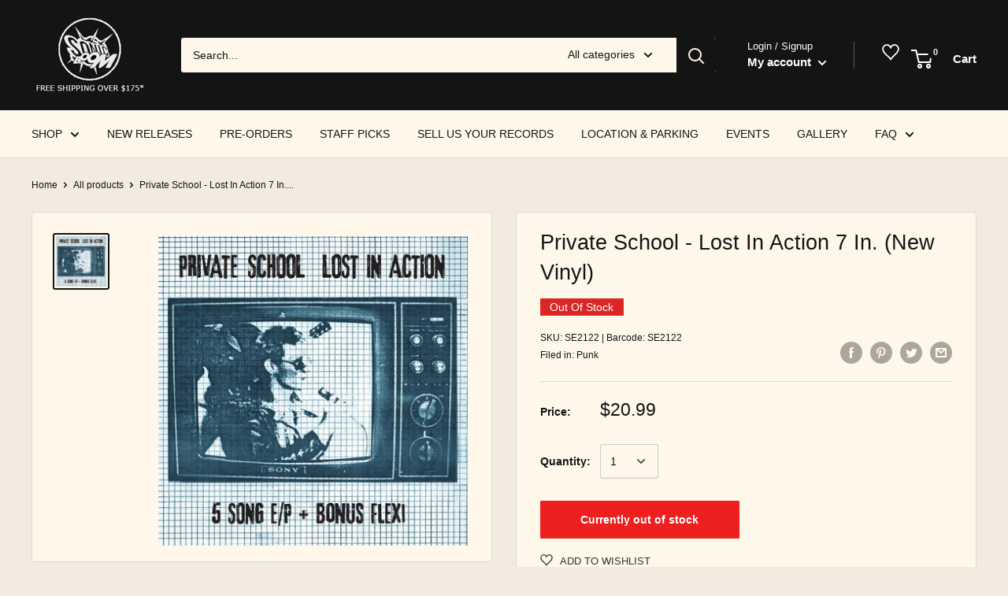

--- FILE ---
content_type: text/html; charset=utf-8
request_url: https://www.sonicboommusic.com/products/private_school_lost_in_action_7_in-_vinyl
body_size: 103928
content:
<!doctype html>

<html class="no-js" lang="en">
  <head>
<script src="//ajax.googleapis.com/ajax/libs/jquery/2.2.3/jquery.min.js" type="text/javascript"></script>
<!-- Google Tag Manager -->
<script>(function(w,d,s,l,i){w[l]=w[l]||[];w[l].push({'gtm.start':
new Date().getTime(),event:'gtm.js'});var f=d.getElementsByTagName(s)[0],
j=d.createElement(s),dl=l!='dataLayer'?'&l='+l:'';j.async=true;j.src=
'https://www.googletagmanager.com/gtm.js?id='+i+dl;f.parentNode.insertBefore(j,f);
})(window,document,'script','dataLayer','GTM-TZHQCC9');</script>
<!-- End Google Tag Manager -->

    <meta charset="utf-8"> 
    <meta http-equiv="X-UA-Compatible" content="IE=edge,chrome=1">
    <meta name="viewport" content="width=device-width, initial-scale=1.0, height=device-height, minimum-scale=1.0, user-scalable=0">
    <meta name="theme-color" content="#141414"><title>Private School - Lost In Action 7 In. (New Vinyl) &ndash; Sonic Boom Records
</title>

      <meta name="description" content="Buy Lost In Action 7 In. by Private School on new vinyl at Sonic Boom Records in Toronto.">
      <meta name="keywords" content="Private School, Lost In Action 7 In., new vinyl, toronto, music store, record, vinyl" />
    
<link rel="canonical" href="https://www.sonicboommusic.com/products/private_school_lost_in_action_7_in-_vinyl"><link rel="shortcut icon" href="//www.sonicboommusic.com/cdn/shop/files/Favicon_32x32.png?v=1614291915" type="image/png"><meta property="og:type" content="product">
  <meta property="og:title" content="Private School - Lost In Action 7 In. (New Vinyl)"><meta property="og:image" content="http://www.sonicboommusic.com/cdn/shop/products/Private-School-Lost-In-Action-7-In_-New-Vinyl_1024x.jpg?v=1745536625">
    <meta property="og:image:secure_url" content="https://www.sonicboommusic.com/cdn/shop/products/Private-School-Lost-In-Action-7-In_-New-Vinyl_1024x.jpg?v=1745536625"><meta property="product:price:amount" content="20.99">
  <meta property="product:price:currency" content="CAD"><meta property="og:url" content="https://www.sonicboommusic.com/products/private_school_lost_in_action_7_in-_vinyl">
<meta property="og:site_name" content="Sonic Boom Records"><meta name="twitter:card" content="summary"><meta name="twitter:title" content="Private School - Lost In Action 7 In. (New Vinyl)">
  <meta name="twitter:description" content="">
  <meta name="twitter:image" content="https://www.sonicboommusic.com/cdn/shop/products/Private-School-Lost-In-Action-7-In_-New-Vinyl_600x600_crop_center.jpg?v=1745536625">
<link rel="preconnect" href="//fonts.shopifycdn.com">
    <link rel="dns-prefetch" href="//productreviews.shopifycdn.com">
    <link rel="dns-prefetch" href="//maps.googleapis.com">
    <link rel="dns-prefetch" href="//maps.gstatic.com">

    
    

<script type="text/javascript">
  function initAppmate(Appmate){
    Appmate.wk.on({
      'click .wk-variant-link': eventHandler(function(){
        var id = Appmate.wk.$(this).closest('[data-wk-item]').attr("data-wk-item");
        var href = this.href;
        var product = Appmate.wk.getItem(id).then(function(product){
          var variant = product.selected_or_first_available_variant || {};
          sendTracking({
            hitType: 'event',
            eventCategory: 'Wishlist',
            eventAction: 'WK Clicked Product',
            eventLabel: 'Wishlist King',
            hitCallback: function() {
              document.location = href;
            }
          }, {
            id: variant.sku || variant.id,
            name: product.title,
            category: product.type,
            brand: product.vendor,
            variant: variant.title,
            price: variant.price
          }, {
            list: "" || undefined
          });
        })
      }),
      'click [data-wk-add-product]': eventHandler(function(){
        var productId = this.getAttribute('data-wk-add-product');
        var select = Appmate.wk.$(this).parents('form').find('select[name="id"]');
        var variantId = select.length ? select.val() : undefined;
        Appmate.wk.addProduct(productId, variantId).then(function(product) {
          var variant = product.selected_or_first_available_variant || {};
          sendTracking({
            hitType: 'event',
            eventCategory: 'Wishlist',
            eventAction: 'WK Added Product',
            eventLabel: 'Wishlist King',
          }, {
            id: variant.sku || variant.id,
            name: product.title,
            category: product.type,
            brand: product.vendor,
            variant: variant.title,
            price: variant.price
          }, {
            list: "" || undefined
          });
        });
      }),
      'click [data-wk-remove-product]': eventHandler(function(){
        var productId = this.getAttribute('data-wk-remove-product');
        Appmate.wk.removeProduct(productId).then(function(product) {
          var variant = product.selected_or_first_available_variant || {};
          sendTracking({
            hitType: 'event',
            eventCategory: 'Wishlist',
            eventAction: 'WK Removed Product',
            eventLabel: 'Wishlist King',
          }, {
            id: variant.sku || variant.id,
            name: product.title,
            category: product.type,
            brand: product.vendor,
            variant: variant.title,
            price: variant.price
          }, {
            list: "" || undefined
          });
        });
      }),
      'click [data-wk-remove-item]': eventHandler(function(){
        var itemId = this.getAttribute('data-wk-remove-item');
        fadeOrNot(this, function() {
          Appmate.wk.removeItem(itemId).then(function(product){
            var variant = product.selected_or_first_available_variant || {};
            sendTracking({
              hitType: 'event',
              eventCategory: 'Wishlist',
              eventAction: 'WK Removed Product',
              eventLabel: 'Wishlist King',
            }, {
              id: variant.sku || variant.id,
              name: product.title,
              category: product.type,
              brand: product.vendor,
              variant: variant.title,
              price: variant.price
            }, {
              list: "" || undefined
            });
          });
        });
      }),
      'click [data-wk-clear-wishlist]': eventHandler(function(){
        var wishlistId = this.getAttribute('data-wk-clear-wishlist');
        Appmate.wk.clear(wishlistId).then(function() {
          sendTracking({
            hitType: 'event',
            eventCategory: 'Wishlist',
            eventAction: 'WK Cleared Wishlist',
            eventLabel: 'Wishlist King',
          });
        });
      }),
      'click [data-wk-share]': eventHandler(function(){
        var params = {
          wkShareService: this.getAttribute("data-wk-share-service"),
          wkShare: this.getAttribute("data-wk-share"),
          wkShareImage: this.getAttribute("data-wk-share-image")
        };
        var shareLink = Appmate.wk.getShareLink(params);

        sendTracking({
          hitType: 'event',
          eventCategory: 'Wishlist',
          eventAction: 'WK Shared Wishlist (' + params.wkShareService + ')',
          eventLabel: 'Wishlist King',
        });

        switch (params.wkShareService) {
          case 'link':
            Appmate.wk.$('#wk-share-link-text').addClass('wk-visible').find('.wk-text').html(shareLink);
            var copyButton = Appmate.wk.$('#wk-share-link-text .wk-clipboard');
            var copyText = copyButton.html();
            var clipboard = Appmate.wk.clipboard(copyButton[0]);
            clipboard.on('success', function(e) {
              copyButton.html('copied');
              setTimeout(function(){
                copyButton.html(copyText);
              }, 2000);
            });
            break;
          case 'email':
            window.location.href = shareLink;
            break;
          case 'contact':
            var contactUrl = '/pages/contact';
            var message = 'Here is the link to my list:\n' + shareLink;
            window.location.href=contactUrl + '?message=' + encodeURIComponent(message);
            break;
          default:
            window.open(
              shareLink,
              'wishlist_share',
              'height=590, width=770, toolbar=no, menubar=no, scrollbars=no, resizable=no, location=no, directories=no, status=no'
            );
        }
      }),
      'click [data-wk-move-to-cart]': eventHandler(function(){
        var $elem = Appmate.wk.$(this);
        $form = $elem.parents('form');
        $elem.prop("disabled", true);

        var item = this.getAttribute('data-wk-move-to-cart');
        var formData = $form.serialize();

        fadeOrNot(this, function(){
          Appmate.wk
          .moveToCart(item, formData)
          .then(function(product){
            $elem.prop("disabled", false);

            var variant = product.selected_or_first_available_variant || {};
            sendTracking({
              hitType: 'event',
              eventCategory: 'Wishlist',
              eventAction: 'WK Added to Cart',
              eventLabel: 'Wishlist King',
              hitCallback: function() {
                window.scrollTo(0, 0);
                location.reload();
              }
            }, {
              id: variant.sku || variant.id,
              name: product.title,
              category: product.type,
              brand: product.vendor,
              variant: variant.title,
              price: variant.price,
              quantity: 1,
            }, {
              list: "" || undefined
            });
          });
        });
      }),
      'render .wk-option-select': function(elem){
        appmateOptionSelect(elem);
      },
      'login-required': function (intent) {
        var redirect = {
          path: window.location.pathname,
          intent: intent
        };
        window.location = '/account/login?wk-redirect=' + encodeURIComponent(JSON.stringify(redirect));
      },
      'render .swiper-container': function (elem) {
        // initSlider()
      },
      'ready': function () {
        // Appmate.wk.$(document).ready(initSlider);
        fillContactForm();

        var redirect = Appmate.wk.getQueryParam('wk-redirect');
        if (redirect) {
          Appmate.wk.addLoginRedirect(Appmate.wk.$('#customer_login'), JSON.parse(redirect));
        }
        var intent = Appmate.wk.getQueryParam('wk-intent');
        if (intent) {
          intent = JSON.parse(intent);
          switch (intent.action) {
            case 'addProduct':
              Appmate.wk.addProduct(intent.product, intent.variant)
              break;
            default:
              console.warn('Wishlist King: Intent not implemented', intent)
          }
          if (window.history && window.history.pushState) {
            history.pushState(null, null, window.location.pathname);
          }
        }
      }
    });

    Appmate.init({
      shop: {
        domain: 'sonic-boom-toronto.myshopify.com'
      },
      session: {
        customer: ''
      },
      globals: {
        settings: {
          app_wk_icon: 'heart',
          app_wk_share_position: 'top',
          app_wk_products_per_row: 4,
          money_format: '<span class="money conversion-bear-money">${{amount}}</span>'
        },
        customer: '',
        customer_accounts_enabled: true,
      },
      wishlist: {
        filter: function(product) {
          return !product.hidden;
        },
        loginRequired: false,
        handle: "/pages/wishlist",
        proxyHandle: "/a/wk",
        share: {
          handle: "/pages/shared-wishlist",
          title: 'My Wishlist',
          description: 'Check out some of my favorite things @ Sonic Boom Records.',
          imageTitle: 'Sonic Boom Records',
          hashTags: 'wishlist',
          twitterUser: false // will be used with via
        }
      }
    });

    function sendTracking(event, product, action) {
      if (typeof fbq === 'function') {
        switch (event.eventAction) {
          case "WK Added Product":
            fbq('track', 'AddToWishlist', {
              value: product.price,
              currency: 'CAD'
            });
            break;
        }
      }
      if (typeof ga === 'function') {
        if (product) {
          delete product.price;
          ga('ec:addProduct', product);
        }

        if (action) {
          ga('ec:setAction', 'click', action);
        }

        if (event) {
          ga('send', event);
        }

        if (!ga.loaded) {
          event && event.hitCallback && event.hitCallback()
        }
      } else {
        event && event.hitCallback && event.hitCallback()
      }
    }

    function initSlider () {
      if (typeof Swiper !== 'undefined') {
        var mySwiper = new Swiper ('.swiper-container', {
          direction: 'horizontal',
          loop: false,
          pagination: '.swiper-pagination',
          nextButton: '.swiper-button-next',
          prevButton: '.swiper-button-prev',
          spaceBetween: 20,
          slidesPerView: 4,
          breakpoints: {
            380: {
              slidesPerView: 1,
              spaceBetween: 0,
            },
            480: {
              slidesPerView: 2,
              spaceBetween: 20,
            }
          }
        })
      }
    }

    function fillContactForm() {
      document.addEventListener('DOMContentLoaded', fillContactForm)
      if (document.getElementById('contact_form')) {
        var message = Appmate.wk.getQueryParam('message');
        var bodyElement = document.querySelector("#contact_form textarea[name='contact[body]']");
        if (bodyElement && message) {
          bodyElement.value = message;
        }
      }
    }

    function eventHandler (callback) {
      return function (event) {
        if (typeof callback === 'function') {
          callback.call(this, event)
        }
        if (event) {
          event.preventDefault();
          event.stopPropagation();
        }
      }
    }

    function fadeOrNot(elem, callback){
      if (typeof $ !== "function") {
        callback();
        return;
      }
      var $elem = $(elem);
  	  if ($elem.parents('.wk-fadeout').length) {
        $elem.parents('.wk-fadeout').fadeOut(callback);
      } else {
        callback();
      }
    }
  }
</script>



<script
  id="wishlist-icon-filled"
  data="wishlist"
  type="text/x-template"
  app="wishlist-king"
>
  {% if settings.app_wk_icon == "heart" %}
    <svg version='1.1' xmlns='https://www.w3.org/2000/svg' width='64' height='64' viewBox='0 0 64 64'>
      <path d='M47.199 4c-6.727 0-12.516 5.472-15.198 11.188-2.684-5.715-8.474-11.188-15.201-11.188-9.274 0-16.8 7.527-16.8 16.802 0 18.865 19.031 23.812 32.001 42.464 12.26-18.536 31.999-24.2 31.999-42.464 0-9.274-7.527-16.802-16.801-16.802z' fill='#000'></path>
    </svg>
  {% elsif settings.app_wk_icon == "star" %}
    <svg version='1.1' xmlns='https://www.w3.org/2000/svg' width='64' height='60.9' viewBox='0 0 64 64'>
      <path d='M63.92,23.25a1.5,1.5,0,0,0-1.39-1H40.3L33.39,1.08A1.5,1.5,0,0,0,32,0h0a1.49,1.49,0,0,0-1.39,1L23.7,22.22H1.47a1.49,1.49,0,0,0-1.39,1A1.39,1.39,0,0,0,.6,24.85l18,13L11.65,59a1.39,1.39,0,0,0,.51,1.61,1.47,1.47,0,0,0,.88.3,1.29,1.29,0,0,0,.88-0.3l18-13.08L50,60.68a1.55,1.55,0,0,0,1.76,0,1.39,1.39,0,0,0,.51-1.61l-6.9-21.14,18-13A1.45,1.45,0,0,0,63.92,23.25Z' fill='#be8508'></path>
    </svg>
  {% endif %}
</script>

<script
  id="wishlist-icon-empty"
  data="wishlist"
  type="text/x-template"
  app="wishlist-king"
>
  {% if settings.app_wk_icon == "heart" %}
    <svg version='1.1' xmlns='https://www.w3.org/2000/svg' width='64px' height='60.833px' viewBox='0 0 64 60.833'>
      <path stroke='#000' stroke-width='5' stroke-miterlimit='10' fill-opacity='0' d='M45.684,2.654c-6.057,0-11.27,4.927-13.684,10.073 c-2.417-5.145-7.63-10.073-13.687-10.073c-8.349,0-15.125,6.776-15.125,15.127c0,16.983,17.134,21.438,28.812,38.231 c11.038-16.688,28.811-21.787,28.811-38.231C60.811,9.431,54.033,2.654,45.684,2.654z'/>
    </svg>
  {% elsif settings.app_wk_icon == "star" %}
    <svg version='1.1' xmlns='https://www.w3.org/2000/svg' width='64' height='60.9' viewBox='0 0 64 64'>
      <path d='M63.92,23.25a1.5,1.5,0,0,0-1.39-1H40.3L33.39,1.08A1.5,1.5,0,0,0,32,0h0a1.49,1.49,0,0,0-1.39,1L23.7,22.22H1.47a1.49,1.49,0,0,0-1.39,1A1.39,1.39,0,0,0,.6,24.85l18,13L11.65,59a1.39,1.39,0,0,0,.51,1.61,1.47,1.47,0,0,0,.88.3,1.29,1.29,0,0,0,.88-0.3l18-13.08L50,60.68a1.55,1.55,0,0,0,1.76,0,1.39,1.39,0,0,0,.51-1.61l-6.9-21.14,18-13A1.45,1.45,0,0,0,63.92,23.25ZM42.75,36.18a1.39,1.39,0,0,0-.51,1.61l5.81,18L32.85,44.69a1.41,1.41,0,0,0-1.67,0L15.92,55.74l5.81-18a1.39,1.39,0,0,0-.51-1.61L6,25.12H24.7a1.49,1.49,0,0,0,1.39-1L32,6.17l5.81,18a1.5,1.5,0,0,0,1.39,1H58Z' fill='#be8508'></path>
    </svg>
  {% endif %}
</script>

<script
  id="wishlist-icon-remove"
  data="wishlist"
  type="text/x-template"
  app="wishlist-king"
>
  <svg role="presentation" viewBox="0 0 16 14">
    <path d="M15 0L1 14m14 0L1 0" stroke="currentColor" fill="none" fill-rule="evenodd"></path>
  </svg>
</script>

<script
  id="wishlist-link"
  data="wishlist"
  type="text/x-template"
  app="wishlist-king"
>
  {% if wishlist.item_count %}
    {% assign link_icon = 'wishlist-icon-filled' %}
  {% else %}
    {% assign link_icon = 'wishlist-icon-empty' %}
  {% endif %}
  <a href="{{ wishlist.url }}" class="wk-link wk-{{ wishlist.state }}" title="View Wishlist"><div class="wk-icon">{% include link_icon %}</div><span class="wk-label">Wishlist</span> <span class="wk-count">({{ wishlist.item_count }})</span></a>
</script>

<script
  id="wishlist-link-li"
  data="wishlist"
  type="text/x-template"
  app="wishlist-king"
>
  <li class="wishlist-link-li wk-{{ wishlist.state }}">
    {% include 'wishlist-link' %}
  </li>
</script>

<script
  id="wishlist-button-product"
  data="product"
  type="text/x-template"
  app="wishlist-king"
>
  {% if product.in_wishlist %}
    {% assign btn_text = 'In Wishlist' %}
    {% assign btn_title = 'Remove from Wishlist' %}
    {% assign btn_action = 'wk-remove-product' %}
    {% assign btn_icon = 'wishlist-icon-filled' %}
  {% else %}
    {% assign btn_text = 'Add to Wishlist' %}
    {% assign btn_title = 'Add to Wishlist' %}
    {% assign btn_action = 'wk-add-product' %}
    {% assign btn_icon = 'wishlist-icon-empty' %}
  {% endif %}

  <button type="button" class="wk-button-product {{ btn_action }}" title="{{ btn_title }}" data-{{ btn_action }}="{{ product.id }}">
    <div class="wk-icon">
      {% include btn_icon %}
    </div>
    <span class="wk-label">{{ btn_text }}</span>
  </button>
</script>

<script
  id="wishlist-button-collection"
  data="product"
  type="text/x-template"
  app="wishlist-king"
>
  {% if product.in_wishlist %}
    {% assign btn_text = 'In Wishlist' %}
    {% assign btn_title = 'Remove from Wishlist' %}
    {% assign btn_action = 'wk-remove-product' %}
    {% assign btn_icon = 'wishlist-icon-filled' %}
  {% else %}
    {% assign btn_text = 'Add to Wishlist' %}
    {% assign btn_title = 'Add to Wishlist' %}
    {% assign btn_action = 'wk-add-product' %}
    {% assign btn_icon = 'wishlist-icon-empty' %}
  {% endif %}

  <button type="button" class="wk-button-collection {{ btn_action }}" title="{{ btn_title }}" data-{{ btn_action }}="{{ product.id }}">
    <div class="wk-icon">
      {% include btn_icon %}
    </div>
    <span class="wk-label">{{ btn_text }}</span>
  </button>
</script>

<script
  id="wishlist-button-wishlist-page"
  data="product"
  type="text/x-template"
  app="wishlist-king"
>
  {% if wishlist.read_only %}
    {% assign item_id = product.id %}
  {% else %}
    {% assign item_id = product.wishlist_item_id %}
  {% endif %}

  {% assign add_class = '' %}
  {% if product.in_wishlist and wishlist.read_only == true %}
    {% assign btn_text = 'In Wishlist' %}
    {% assign btn_title = 'Remove from Wishlist' %}
    {% assign btn_action = 'wk-remove-product' %}
    {% assign btn_icon = 'wishlist-icon-filled' %}
  {% elsif product.in_wishlist and wishlist.read_only == false %}
    {% assign btn_text = 'In Wishlist' %}
    {% assign btn_title = 'Remove from Wishlist' %}
    {% assign btn_action = 'wk-remove-item' %}
    {% assign btn_icon = 'wishlist-icon-remove' %}
    {% assign add_class = 'wk-with-hover' %}
  {% else %}
    {% assign btn_text = 'Add to Wishlist' %}
    {% assign btn_title = 'Add to Wishlist' %}
    {% assign btn_action = 'wk-add-product' %}
    {% assign btn_icon = 'wishlist-icon-empty' %}
    {% assign add_class = 'wk-with-hover' %}
  {% endif %}

  <button type="button" class="wk-button-wishlist-page {{ btn_action }} {{ add_class }}" title="{{ btn_title }}" data-{{ btn_action }}="{{ item_id }}">
    <div class="wk-icon">
      {% include btn_icon %}
    </div>
    <span class="wk-label">{{ btn_text }}</span>
  </button>
</script>

<script
  id="wishlist-button-wishlist-clear"
  data="wishlist"
  type="text/x-template"
  app="wishlist-king"
>
  {% assign btn_text = 'Clear Wishlist' %}
  {% assign btn_title = 'Clear Wishlist' %}
  {% assign btn_class = 'wk-button-wishlist-clear' %}

  <button type="button" class="{{ btn_class }}" title="{{ btn_title }}" data-wk-clear-wishlist="{{ wishlist.permaId }}">
    <span class="wk-label">{{ btn_text }}</span>
  </button>
</script>

<script
  id="wishlist-shared"
  data="shared_wishlist"
  type="text/x-template"
  app="wishlist-king"
>
  {% assign wishlist = shared_wishlist %}
  {% include 'wishlist-collection' with wishlist %}
</script>

<script
  id="wishlist-collection"
  data="wishlist"
  type="text/x-template"
  app="wishlist-king"
>
  <div class='wishlist-collection'>
  {% if wishlist.item_count == 0 %}
    {% include 'wishlist-collection-empty' %}
  {% else %}
    {% if customer_accounts_enabled and customer == false and wishlist.read_only == false %}
      {% include 'wishlist-collection-login-note' %}
    {% endif %}

    {% if settings.app_wk_share_position == "top" %}
      {% unless wishlist.read_only %}
        {% include 'wishlist-collection-share' %}
      {% endunless %}
    {% endif %}

    {% include 'wishlist-collection-loop' %}

    {% if settings.app_wk_share_position == "bottom" %}
      {% unless wishlist.read_only %}
        {% include 'wishlist-collection-share' %}
      {% endunless %}
    {% endif %}

    {% unless wishlist.read_only %}
      {% include 'wishlist-button-wishlist-clear' %}
    {% endunless %}
  {% endif %}
  </div>
</script>

<script
  id="wishlist-row"
  data="wishlist"
  type="text/x-template"
  app="wishlist-king"
>
  <div class='wk-wishlist-row'>
    {% if wishlist.item_count != 0 %}
    <h2 class="wk-wishlist-row-title">Add more from Wishlist</h2>
    <div class="swiper-container">
        <!-- Additional required wrapper -->
        <div class="swiper-wrapper">
            <!-- Slides -->
            {% for product in wishlist.products %}
              {% assign hide_default_title = false %}
              {% if product.variants.length == 1 and product.variants[0].title contains 'Default' %}
                {% assign hide_default_title = true %}
              {% endif %}
              <div
                id="wk-item-{{ product.wishlist_item_id }}"
                class="swiper-slide wk-item wk-fadeout"
                data-wk-item="{{ product.wishlist_item_id }}"
              >
                {% include 'wishlist-collection-product-image' with product %}
                {% include 'wishlist-collection-product-title' with product %}
                {% include 'wishlist-collection-product-price' %}
                {% include 'wishlist-collection-product-form' with product %}
              </div>
            {% endfor %}
        </div>
        <!-- If we need pagination -->
        <!-- <div class="swiper-pagination"></div> -->
    </div>
    <div class="swiper-button-prev">
      <svg fill="#000000" height="24" viewBox="0 0 24 24" width="24" xmlns="http://www.w3.org/2000/svg">
          <path d="M15.41 7.41L14 6l-6 6 6 6 1.41-1.41L10.83 12z"/>
          <path d="M0 0h24v24H0z" fill="none"/>
      </svg>
    </div>
    <div class="swiper-button-next">
      <svg fill="#000000" height="24" viewBox="0 0 24 24" width="24" xmlns="http://www.w3.org/2000/svg">
          <path d="M10 6L8.59 7.41 13.17 12l-4.58 4.59L10 18l6-6z"/>
          <path d="M0 0h24v24H0z" fill="none"/>
      </svg>
    </div>
    {% endif %}
  </div>
</script>

<script
  id="wishlist-collection-empty"
  data="wishlist"
  type="text/x-template"
  app="wishlist-king"
>
  <div class="wk-row">
    <div class="wk-span12">
      <h3 class="wk-wishlist-empty-note">Your wishlist is empty!</h3>
    </div>
  </div>
</script>

<script
  id="wishlist-collection-login-note"
  data="wishlist"
  type="text/x-template"
  app="wishlist-king"
>
  <div class="wk-row">
    <p class="wk-span12 wk-login-note">
      To permanently save your wishlist please <a href="/account/login">login</a> or <a href="/account/register">sign up</a>.
    </p>
  </div>
</script>

<script
  id="wishlist-collection-share"
  data="wishlist"
  type="text/x-template"
  app="wishlist-king"
>
  <h3 id="wk-share-head">Share Wishlist</h3>
  <ul id="wk-share-list">
    <li>{% include 'wishlist-share-button-fb' %}</li>
    <li>{% include 'wishlist-share-button-pinterest' %}</li>
    <li>{% include 'wishlist-share-button-twitter' %}</li>
    <li>{% include 'wishlist-share-button-email' %}</li>
    <li>{% include 'wishlist-share-button-link' %}</li>
    {% comment %}
    <li>{% include 'wishlist-share-button-contact' %}</li>
    {% endcomment %}
    <li id="wk-share-whatsapp">{% include 'wishlist-share-button-whatsapp' %}</li>
  </ul>
  <div id="wk-share-link-text"><span class="wk-text"></span><button class="wk-clipboard" data-clipboard-target="#wk-share-link-text .wk-text">copy link</button></div>
</script>

<script
  id="wishlist-collection-loop"
  data="wishlist"
  type="text/x-template"
  app="wishlist-king"
>
  <div class="wk-row">
    {% assign item_count = 0 %}
    {% for product in wishlist.products %}
      {% assign item_count = item_count | plus: 1 %}
      {% unless limit and item_count > limit %}
        {% assign hide_default_title = false %}
        {% if product.variants.length == 1 and product.variants[0].title contains 'Default' %}
          {% assign hide_default_title = true %}
        {% endif %}

        {% assign items_per_row = settings.app_wk_products_per_row %}
        {% assign wk_item_width = 100 | divided_by: items_per_row %}

        <div class="wk-item-column" style="width: {{ wk_item_width }}%">
          <div id="wk-item-{{ product.wishlist_item_id }}" class="wk-item {{ wk_item_class }} {% unless wishlist.read_only %}wk-fadeout{% endunless %}" data-wk-item="{{ product.wishlist_item_id }}">

            {% include 'wishlist-collection-product-image' with product %}
            {% include 'wishlist-button-wishlist-page' with product %}
            {% include 'wishlist-collection-product-title' with product %}
            {% include 'wishlist-collection-product-price' %}
            {% include 'wishlist-collection-product-form' with product %}
          </div>
        </div>
      {% endunless %}
    {% endfor %}
  </div>
</script>

<script
  id="wishlist-collection-product-image"
  data="wishlist"
  type="text/x-template"
  app="wishlist-king"
>
  <div class="wk-image">
    <a href="{{ product | variant_url }}" class="wk-variant-link wk-content" title="View product">
      <img class="wk-variant-image"
         src="{{ product | variant_img_url: '1000x' }}"
         alt="{{ product.title }}" />
    </a>
  </div>
</script>

<script
  id="wishlist-collection-product-title"
  data="wishlist"
  type="text/x-template"
  app="wishlist-king"
>
  <div class="wk-product-title">
    <a href="{{ product | variant_url }}" class="wk-variant-link" title="View product">{{ product.title }}</a>
  </div>
</script>

<script
  id="wishlist-collection-product-price"
  data="wishlist"
  type="text/x-template"
  app="wishlist-king"
>
  {% assign variant = product.selected_or_first_available_variant %}
  <div class="wk-purchase">
    <span class="wk-price wk-price-preview">
      {% if variant.price >= variant.compare_at_price %}
      {{ variant.price | money }}
      {% else %}
      <span class="saleprice">{{ variant.price | money }}</span> <del>{{ variant.compare_at_price | money }}</del>
      {% endif %}
    </span>
  </div>
</script>

<script
  id="wishlist-collection-product-form"
  data="wishlist"
  type="text/x-template"
  app="wishlist-king"
>
  <form id="wk-add-item-form-{{ product.wishlist_item_id }}" action="/cart/add" method="post" class="wk-add-item-form">

    <!-- Begin product options -->
    <div class="wk-product-options {% if hide_default_title %}wk-no-options{% endif %}">

      <div class="wk-select" {% if hide_default_title %} style="display:none"{% endif %}>
        <select id="wk-option-select-{{ product.wishlist_item_id }}" class="wk-option-select" name="id">

          {% for variant in product.variants %}
          <option value="{{ variant.id }}" {% if variant == product.selected_or_first_available_variant %}selected="selected"{% endif %}>
            {{ variant.title }} - {{ variant.price | money }}
          </option>
          {% endfor %}

        </select>
      </div>

      {% comment %}
        {% if settings.display_quantity_dropdown and product.available %}
        <div class="wk-selector-wrapper">
          <label>Quantity</label>
          <input class="wk-quantity" type="number" name="quantity" value="1" class="wk-item-quantity" />
        </div>
        {% endif %}
      {% endcomment %}

      <div class="wk-purchase-section{% if product.variants.length > 1 %} wk-multiple{% endif %}">
        {% unless product.available %}
        <input type="submit" class="wk-add-to-cart disabled" disabled="disabled" value="Sold Out" />
        {% else %}
          {% assign cart_action = 'wk-move-to-cart' %}
          {% if wishlist.read_only %}
            {% assign cart_action = 'wk-add-to-cart' %}
          {% endif %}
          <input type="submit" class="wk-add-to-cart" data-{{ cart_action }}="{{ product.wishlist_item_id }}" name="add" value="Add to Cart" />
        {% endunless %}
      </div>
    </div>
    <!-- End product options -->
  </form>
</script>

<script
  id="wishlist-share-button-fb"
  data="wishlist"
  type="text/x-template"
  app="wishlist-king"
>
  {% unless wishlist.empty %}
  <a href="#" class="wk-button-share resp-sharing-button__link" title="Share on Facebook" data-wk-share-service="facebook" data-wk-share="{{ wishlist.permaId }}" data-wk-share-image="{{ wishlist.products[0] | variant_img_url: '1200x630' }}">
    <div class="resp-sharing-button resp-sharing-button--facebook resp-sharing-button--large">
      <div aria-hidden="true" class="resp-sharing-button__icon resp-sharing-button__icon--solid">
        <svg version="1.1" x="0px" y="0px" width="24px" height="24px" viewBox="0 0 24 24" enable-background="new 0 0 24 24" xml:space="preserve">
          <g>
            <path d="M18.768,7.465H14.5V5.56c0-0.896,0.594-1.105,1.012-1.105s2.988,0,2.988,0V0.513L14.171,0.5C10.244,0.5,9.5,3.438,9.5,5.32 v2.145h-3v4h3c0,5.212,0,12,0,12h5c0,0,0-6.85,0-12h3.851L18.768,7.465z"/>
          </g>
        </svg>
      </div>
      <span>Facebook</span>
    </div>
  </a>
  {% endunless %}
</script>

<script
  id="wishlist-share-button-twitter"
  data="wishlist"
  type="text/x-template"
  app="wishlist-king"
>
  {% unless wishlist.empty %}
  <a href="#" class="wk-button-share resp-sharing-button__link" title="Share on Twitter" data-wk-share-service="twitter" data-wk-share="{{ wishlist.permaId }}">
    <div class="resp-sharing-button resp-sharing-button--twitter resp-sharing-button--large">
      <div aria-hidden="true" class="resp-sharing-button__icon resp-sharing-button__icon--solid">
        <svg version="1.1" x="0px" y="0px" width="24px" height="24px" viewBox="0 0 24 24" enable-background="new 0 0 24 24" xml:space="preserve">
          <g>
            <path d="M23.444,4.834c-0.814,0.363-1.5,0.375-2.228,0.016c0.938-0.562,0.981-0.957,1.32-2.019c-0.878,0.521-1.851,0.9-2.886,1.104 C18.823,3.053,17.642,2.5,16.335,2.5c-2.51,0-4.544,2.036-4.544,4.544c0,0.356,0.04,0.703,0.117,1.036 C8.132,7.891,4.783,6.082,2.542,3.332C2.151,4.003,1.927,4.784,1.927,5.617c0,1.577,0.803,2.967,2.021,3.782 C3.203,9.375,2.503,9.171,1.891,8.831C1.89,8.85,1.89,8.868,1.89,8.888c0,2.202,1.566,4.038,3.646,4.456 c-0.666,0.181-1.368,0.209-2.053,0.079c0.579,1.804,2.257,3.118,4.245,3.155C5.783,18.102,3.372,18.737,1,18.459 C3.012,19.748,5.399,20.5,7.966,20.5c8.358,0,12.928-6.924,12.928-12.929c0-0.198-0.003-0.393-0.012-0.588 C21.769,6.343,22.835,5.746,23.444,4.834z"/>
          </g>
        </svg>
      </div>
      <span>Twitter</span>
    </div>
  </a>
  {% endunless %}
</script>

<script
  id="wishlist-share-button-pinterest"
  data="wishlist"
  type="text/x-template"
  app="wishlist-king"
>
  {% unless wishlist.empty %}
  <a href="#" class="wk-button-share resp-sharing-button__link" title="Share on Pinterest" data-wk-share-service="pinterest" data-wk-share="{{ wishlist.permaId }}" data-wk-share-image="{{ wishlist.products[0] | variant_img_url: '1200x630' }}">
    <div class="resp-sharing-button resp-sharing-button--pinterest resp-sharing-button--large">
      <div aria-hidden="true" class="resp-sharing-button__icon resp-sharing-button__icon--solid">
        <svg version="1.1" x="0px" y="0px" width="24px" height="24px" viewBox="0 0 24 24" enable-background="new 0 0 24 24" xml:space="preserve">
          <path d="M12.137,0.5C5.86,0.5,2.695,5,2.695,8.752c0,2.272,0.8 ,4.295,2.705,5.047c0.303,0.124,0.574,0.004,0.661-0.33 c0.062-0.231,0.206-0.816,0.271-1.061c0.088-0.331,0.055-0.446-0.19-0.736c-0.532-0.626-0.872-1.439-0.872-2.59 c0-3.339,2.498-6.328,6.505-6.328c3.548,0,5.497,2.168,5.497,5.063c0,3.809-1.687,7.024-4.189,7.024 c-1.382,0-2.416-1.142-2.085-2.545c0.397-1.675,1.167-3.479,1.167-4.688c0-1.081-0.58-1.983-1.782-1.983 c-1.413,0-2.548,1.461-2.548,3.42c0,1.247,0.422,2.09,0.422,2.09s-1.445,6.126-1.699,7.199c-0.505,2.137-0.076,4.756-0.04,5.02 c0.021,0.157,0.224,0.195,0.314,0.078c0.13-0.171,1.813-2.25,2.385-4.325c0.162-0.589,0.929-3.632,0.929-3.632 c0.459,0.876,1.801,1.646,3.228,1.646c4.247,0,7.128-3.871,7.128-9.053C20.5,4.15,17.182,0.5,12.137,0.5z"/>
        </svg>
      </div>
      <span>Pinterest</span>
    </div>
  </a>
  {% endunless %}
</script>

<script
  id="wishlist-share-button-whatsapp"
  data="wishlist"
  type="text/x-template"
  app="wishlist-king"
>
  {% unless wishlist.empty %}
  <a href="#" class="wk-button-share resp-sharing-button__link" title="Share via WhatsApp" data-wk-share-service="whatsapp" data-wk-share="{{ wishlist.permaId }}">
    <div class="resp-sharing-button resp-sharing-button--whatsapp resp-sharing-button--large">
      <div aria-hidden="true" class="resp-sharing-button__icon resp-sharing-button__icon--solid">
        <svg xmlns="https://www.w3.org/2000/svg" width="24" height="24" viewBox="0 0 24 24">
          <path stroke="none" d="M20.1,3.9C17.9,1.7,15,0.5,12,0.5C5.8,0.5,0.7,5.6,0.7,11.9c0,2,0.5,3.9,1.5,5.6l-1.6,5.9l6-1.6c1.6,0.9,3.5,1.3,5.4,1.3l0,0l0,0c6.3,0,11.4-5.1,11.4-11.4C23.3,8.9,22.2,6,20.1,3.9z M12,21.4L12,21.4c-1.7,0-3.3-0.5-4.8-1.3l-0.4-0.2l-3.5,1l1-3.4L4,17c-1-1.5-1.4-3.2-1.4-5.1c0-5.2,4.2-9.4,9.4-9.4c2.5,0,4.9,1,6.7,2.8c1.8,1.8,2.8,4.2,2.8,6.7C21.4,17.2,17.2,21.4,12,21.4z M17.1,14.3c-0.3-0.1-1.7-0.9-1.9-1c-0.3-0.1-0.5-0.1-0.7,0.1c-0.2,0.3-0.8,1-0.9,1.1c-0.2,0.2-0.3,0.2-0.6,0.1c-0.3-0.1-1.2-0.5-2.3-1.4c-0.9-0.8-1.4-1.7-1.6-2c-0.2-0.3,0-0.5,0.1-0.6s0.3-0.3,0.4-0.5c0.2-0.1,0.3-0.3,0.4-0.5c0.1-0.2,0-0.4,0-0.5c0-0.1-0.7-1.5-1-2.1C8.9,6.6,8.6,6.7,8.5,6.7c-0.2,0-0.4,0-0.6,0S7.5,6.8,7.2,7c-0.3,0.3-1,1-1,2.4s1,2.8,1.1,3c0.1,0.2,2,3.1,4.9,4.3c0.7,0.3,1.2,0.5,1.6,0.6c0.7,0.2,1.3,0.2,1.8,0.1c0.6-0.1,1.7-0.7,1.9-1.3c0.2-0.7,0.2-1.2,0.2-1.3C17.6,14.5,17.4,14.4,17.1,14.3z"/>
        </svg>
      </div>
      <span>WhatsApp</span>
    </div>
  </a>
  {% endunless %}
</script>

<script
  id="wishlist-share-button-email"
  data="wishlist"
  type="text/x-template"
  app="wishlist-king"
>
  {% unless wishlist.empty %}
  <a href="#" class="wk-button-share resp-sharing-button__link" title="Share via Email" data-wk-share-service="email" data-wk-share="{{ wishlist.permaId }}">
    <div class="resp-sharing-button resp-sharing-button--email resp-sharing-button--large">
      <div aria-hidden="true" class="resp-sharing-button__icon resp-sharing-button__icon--solid">
        <svg version="1.1" x="0px" y="0px" width="24px" height="24px" viewBox="0 0 24 24" enable-background="new 0 0 24 24" xml:space="preserve">
          <path d="M22,4H2C0.897,4,0,4.897,0,6v12c0,1.103,0.897,2,2,2h20c1.103,0,2-0.897,2-2V6C24,4.897,23.103,4,22,4z M7.248,14.434 l-3.5,2C3.67,16.479,3.584,16.5,3.5,16.5c-0.174,0-0.342-0.09-0.435-0.252c-0.137-0.239-0.054-0.545,0.186-0.682l3.5-2 c0.24-0.137,0.545-0.054,0.682,0.186C7.571,13.992,7.488,14.297,7.248,14.434z M12,14.5c-0.094,0-0.189-0.026-0.271-0.08l-8.5-5.5 C2.997,8.77,2.93,8.46,3.081,8.229c0.15-0.23,0.459-0.298,0.691-0.147L12,13.405l8.229-5.324c0.232-0.15,0.542-0.084,0.691,0.147 c0.15,0.232,0.083,0.542-0.148,0.691l-8.5,5.5C12.189,14.474,12.095,14.5,12,14.5z M20.934,16.248 C20.842,16.41,20.673,16.5,20.5,16.5c-0.084,0-0.169-0.021-0.248-0.065l-3.5-2c-0.24-0.137-0.323-0.442-0.186-0.682 s0.443-0.322,0.682-0.186l3.5,2C20.988,15.703,21.071,16.009,20.934,16.248z"/>
        </svg>
      </div>
      <span>Email</span>
    </div>
  </a>
  {% endunless %}
</script>

<script
  id="wishlist-share-button-link"
  data="wishlist"
  type="text/x-template"
  app="wishlist-king"
>
  {% unless wishlist.empty %}
  <a href="#" class="wk-button-share resp-sharing-button__link" title="Share via link" data-wk-share-service="link" data-wk-share="{{ wishlist.permaId }}">
    <div class="resp-sharing-button resp-sharing-button--link resp-sharing-button--large">
      <div aria-hidden="true" class="resp-sharing-button__icon resp-sharing-button__icon--solid">
        <svg version='1.1' xmlns='https://www.w3.org/2000/svg' width='512' height='512' viewBox='0 0 512 512'>
          <path d='M459.654,233.373l-90.531,90.5c-49.969,50-131.031,50-181,0c-7.875-7.844-14.031-16.688-19.438-25.813
          l42.063-42.063c2-2.016,4.469-3.172,6.828-4.531c2.906,9.938,7.984,19.344,15.797,27.156c24.953,24.969,65.563,24.938,90.5,0
          l90.5-90.5c24.969-24.969,24.969-65.563,0-90.516c-24.938-24.953-65.531-24.953-90.5,0l-32.188,32.219
          c-26.109-10.172-54.25-12.906-81.641-8.891l68.578-68.578c50-49.984,131.031-49.984,181.031,0
          C509.623,102.342,509.623,183.389,459.654,233.373z M220.326,382.186l-32.203,32.219c-24.953,24.938-65.563,24.938-90.516,0
          c-24.953-24.969-24.953-65.563,0-90.531l90.516-90.5c24.969-24.969,65.547-24.969,90.5,0c7.797,7.797,12.875,17.203,15.813,27.125
          c2.375-1.375,4.813-2.5,6.813-4.5l42.063-42.047c-5.375-9.156-11.563-17.969-19.438-25.828c-49.969-49.984-131.031-49.984-181.016,0
          l-90.5,90.5c-49.984,50-49.984,131.031,0,181.031c49.984,49.969,131.031,49.969,181.016,0l68.594-68.594
          C274.561,395.092,246.42,392.342,220.326,382.186z'/>
        </svg>
      </div>
      <span>E-Mail</span>
    </div>
  </a>
  {% endunless %}
</script>

<script
  id="wishlist-share-button-contact"
  data="wishlist"
  type="text/x-template"
  app="wishlist-king"
>
  {% unless wishlist.empty %}
  <a href="#" class="wk-button-share resp-sharing-button__link" title="Send to customer service" data-wk-share-service="contact" data-wk-share="{{ wishlist.permaId }}">
    <div class="resp-sharing-button resp-sharing-button--link resp-sharing-button--large">
      <div aria-hidden="true" class="resp-sharing-button__icon resp-sharing-button__icon--solid">
        <svg height="24" viewBox="0 0 24 24" width="24" xmlns="http://www.w3.org/2000/svg">
            <path d="M0 0h24v24H0z" fill="none"/>
            <path d="M19 2H5c-1.11 0-2 .9-2 2v14c0 1.1.89 2 2 2h4l3 3 3-3h4c1.1 0 2-.9 2-2V4c0-1.1-.9-2-2-2zm-6 16h-2v-2h2v2zm2.07-7.75l-.9.92C13.45 11.9 13 12.5 13 14h-2v-.5c0-1.1.45-2.1 1.17-2.83l1.24-1.26c.37-.36.59-.86.59-1.41 0-1.1-.9-2-2-2s-2 .9-2 2H8c0-2.21 1.79-4 4-4s4 1.79 4 4c0 .88-.36 1.68-.93 2.25z"/>
        </svg>
      </div>
      <span>E-Mail</span>
    </div>
  </a>
  {% endunless %}
</script>



<script>
  function appmateSelectCallback(variant, selector) {
    var shop = Appmate.wk.globals.shop;
    var product = Appmate.wk.getProduct(variant.product_id);
    var itemId = Appmate.wk.$(selector.variantIdField).parents('[data-wk-item]').attr('data-wk-item');
    var container = Appmate.wk.$('#wk-item-' + itemId);


    

    var imageUrl = '';

    if (variant && variant.image) {
      imageUrl = Appmate.wk.filters.img_url(variant, '1000x');
    } else if (product) {
      imageUrl = Appmate.wk.filters.img_url(product, '1000x');
    }

    if (imageUrl) {
      container.find('.wk-variant-image').attr('src', imageUrl);
    }

    var formatMoney = Appmate.wk.filters.money;

    if (!product.hidden && variant && (variant.available || variant.inventory_policy === 'continue')) {
      container.find('.wk-add-to-cart').removeAttr('disabled').removeClass('disabled').attr('value', 'Add to Cart');
      if(parseFloat(variant.price) < parseFloat(variant.compare_at_price)){
        container.find('.wk-price-preview').html(formatMoney(variant.price) + " <del>" + formatMoney(variant.compare_at_price) + "</del>");
      } else {
        container.find('.wk-price-preview').html(formatMoney(variant.price));
      }
    } else {
      var message = variant && !product.hidden ? "Sold Out" : "Unavailable";
      container.find('.wk-add-to-cart').addClass('disabled').attr('disabled', 'disabled').attr('value', message);
      container.find('.wk-price-preview').text(message);
    }

  };

  function appmateOptionSelect(el){
    if (!Shopify || !Shopify.OptionSelectors) {
      throw new Error('Missing option_selection.js! Please check templates/page.wishlist.liquid');
    }

    var id = el.getAttribute('id');
    var itemId = Appmate.wk.$(el).parents('[data-wk-item]').attr('data-wk-item');
    var container = Appmate.wk.$('#wk-item-' + itemId);

    Appmate.wk.getItem(itemId).then(function(product){
      var selector = new Shopify.OptionSelectors(id, {
        product: product,
        onVariantSelected: appmateSelectCallback,
        enableHistoryState: false
      });

      if (product.selected_variant_id) {
        selector.selectVariant(product.selected_variant_id);
      }

      selector.selectors.forEach(function(selector){
        if (selector.values.length < 2) {
          Appmate.wk.$(selector.element).parents(".selector-wrapper").css({display: "none"});
        }
      });

      // Add label if only one product option and it isn't 'Title'.
      if (product.options.length == 1 && product.options[0] != 'Title') {
        Appmate.wk.$(container)
        .find('.selector-wrapper:first-child')
        .prepend('<label>' + product.options[0] + '</label>');
      }
    });
  }
</script>

<script
  src="//www.sonicboommusic.com/cdn/shop/t/24/assets/app_wishlist-king.min.js?v=156957388388538131401721756842"
  async
></script>
<link
  href="//www.sonicboommusic.com/cdn/shop/t/24/assets/appmate-wishlist-king.scss.css?v=17111456268995468301721756842"
  rel="stylesheet"
/>


    
    
    <script>window.performance && window.performance.mark && window.performance.mark('shopify.content_for_header.start');</script><meta name="google-site-verification" content="6EfFbgVDzFZVI7n-wIpasI8nsFP8ugG78dk83PMiZyI">
<meta id="shopify-digital-wallet" name="shopify-digital-wallet" content="/9487188015/digital_wallets/dialog">
<meta name="shopify-checkout-api-token" content="1348dd77c852f2c4e7c169f0a3c5f00a">
<meta id="in-context-paypal-metadata" data-shop-id="9487188015" data-venmo-supported="false" data-environment="production" data-locale="en_US" data-paypal-v4="true" data-currency="CAD">
<link rel="alternate" type="application/json+oembed" href="https://www.sonicboommusic.com/products/private_school_lost_in_action_7_in-_vinyl.oembed">
<script async="async" src="/checkouts/internal/preloads.js?locale=en-CA"></script>
<link rel="preconnect" href="https://shop.app" crossorigin="anonymous">
<script async="async" src="https://shop.app/checkouts/internal/preloads.js?locale=en-CA&shop_id=9487188015" crossorigin="anonymous"></script>
<script id="apple-pay-shop-capabilities" type="application/json">{"shopId":9487188015,"countryCode":"CA","currencyCode":"CAD","merchantCapabilities":["supports3DS"],"merchantId":"gid:\/\/shopify\/Shop\/9487188015","merchantName":"Sonic Boom Records","requiredBillingContactFields":["postalAddress","email","phone"],"requiredShippingContactFields":["postalAddress","email","phone"],"shippingType":"shipping","supportedNetworks":["visa","masterCard","amex","discover","interac","jcb"],"total":{"type":"pending","label":"Sonic Boom Records","amount":"1.00"},"shopifyPaymentsEnabled":true,"supportsSubscriptions":true}</script>
<script id="shopify-features" type="application/json">{"accessToken":"1348dd77c852f2c4e7c169f0a3c5f00a","betas":["rich-media-storefront-analytics"],"domain":"www.sonicboommusic.com","predictiveSearch":true,"shopId":9487188015,"locale":"en"}</script>
<script>var Shopify = Shopify || {};
Shopify.shop = "sonic-boom-toronto.myshopify.com";
Shopify.locale = "en";
Shopify.currency = {"active":"CAD","rate":"1.0"};
Shopify.country = "CA";
Shopify.theme = {"name":"Copy of Theme A - Main Theme","id":142039122151,"schema_name":"Warehouse","schema_version":"1.0.1","theme_store_id":871,"role":"main"};
Shopify.theme.handle = "null";
Shopify.theme.style = {"id":null,"handle":null};
Shopify.cdnHost = "www.sonicboommusic.com/cdn";
Shopify.routes = Shopify.routes || {};
Shopify.routes.root = "/";</script>
<script type="module">!function(o){(o.Shopify=o.Shopify||{}).modules=!0}(window);</script>
<script>!function(o){function n(){var o=[];function n(){o.push(Array.prototype.slice.apply(arguments))}return n.q=o,n}var t=o.Shopify=o.Shopify||{};t.loadFeatures=n(),t.autoloadFeatures=n()}(window);</script>
<script>
  window.ShopifyPay = window.ShopifyPay || {};
  window.ShopifyPay.apiHost = "shop.app\/pay";
  window.ShopifyPay.redirectState = null;
</script>
<script id="shop-js-analytics" type="application/json">{"pageType":"product"}</script>
<script defer="defer" async type="module" src="//www.sonicboommusic.com/cdn/shopifycloud/shop-js/modules/v2/client.init-shop-cart-sync_BT-GjEfc.en.esm.js"></script>
<script defer="defer" async type="module" src="//www.sonicboommusic.com/cdn/shopifycloud/shop-js/modules/v2/chunk.common_D58fp_Oc.esm.js"></script>
<script defer="defer" async type="module" src="//www.sonicboommusic.com/cdn/shopifycloud/shop-js/modules/v2/chunk.modal_xMitdFEc.esm.js"></script>
<script type="module">
  await import("//www.sonicboommusic.com/cdn/shopifycloud/shop-js/modules/v2/client.init-shop-cart-sync_BT-GjEfc.en.esm.js");
await import("//www.sonicboommusic.com/cdn/shopifycloud/shop-js/modules/v2/chunk.common_D58fp_Oc.esm.js");
await import("//www.sonicboommusic.com/cdn/shopifycloud/shop-js/modules/v2/chunk.modal_xMitdFEc.esm.js");

  window.Shopify.SignInWithShop?.initShopCartSync?.({"fedCMEnabled":true,"windoidEnabled":true});

</script>
<script>
  window.Shopify = window.Shopify || {};
  if (!window.Shopify.featureAssets) window.Shopify.featureAssets = {};
  window.Shopify.featureAssets['shop-js'] = {"shop-cart-sync":["modules/v2/client.shop-cart-sync_DZOKe7Ll.en.esm.js","modules/v2/chunk.common_D58fp_Oc.esm.js","modules/v2/chunk.modal_xMitdFEc.esm.js"],"init-fed-cm":["modules/v2/client.init-fed-cm_B6oLuCjv.en.esm.js","modules/v2/chunk.common_D58fp_Oc.esm.js","modules/v2/chunk.modal_xMitdFEc.esm.js"],"shop-cash-offers":["modules/v2/client.shop-cash-offers_D2sdYoxE.en.esm.js","modules/v2/chunk.common_D58fp_Oc.esm.js","modules/v2/chunk.modal_xMitdFEc.esm.js"],"shop-login-button":["modules/v2/client.shop-login-button_QeVjl5Y3.en.esm.js","modules/v2/chunk.common_D58fp_Oc.esm.js","modules/v2/chunk.modal_xMitdFEc.esm.js"],"pay-button":["modules/v2/client.pay-button_DXTOsIq6.en.esm.js","modules/v2/chunk.common_D58fp_Oc.esm.js","modules/v2/chunk.modal_xMitdFEc.esm.js"],"shop-button":["modules/v2/client.shop-button_DQZHx9pm.en.esm.js","modules/v2/chunk.common_D58fp_Oc.esm.js","modules/v2/chunk.modal_xMitdFEc.esm.js"],"avatar":["modules/v2/client.avatar_BTnouDA3.en.esm.js"],"init-windoid":["modules/v2/client.init-windoid_CR1B-cfM.en.esm.js","modules/v2/chunk.common_D58fp_Oc.esm.js","modules/v2/chunk.modal_xMitdFEc.esm.js"],"init-shop-for-new-customer-accounts":["modules/v2/client.init-shop-for-new-customer-accounts_C_vY_xzh.en.esm.js","modules/v2/client.shop-login-button_QeVjl5Y3.en.esm.js","modules/v2/chunk.common_D58fp_Oc.esm.js","modules/v2/chunk.modal_xMitdFEc.esm.js"],"init-shop-email-lookup-coordinator":["modules/v2/client.init-shop-email-lookup-coordinator_BI7n9ZSv.en.esm.js","modules/v2/chunk.common_D58fp_Oc.esm.js","modules/v2/chunk.modal_xMitdFEc.esm.js"],"init-shop-cart-sync":["modules/v2/client.init-shop-cart-sync_BT-GjEfc.en.esm.js","modules/v2/chunk.common_D58fp_Oc.esm.js","modules/v2/chunk.modal_xMitdFEc.esm.js"],"shop-toast-manager":["modules/v2/client.shop-toast-manager_DiYdP3xc.en.esm.js","modules/v2/chunk.common_D58fp_Oc.esm.js","modules/v2/chunk.modal_xMitdFEc.esm.js"],"init-customer-accounts":["modules/v2/client.init-customer-accounts_D9ZNqS-Q.en.esm.js","modules/v2/client.shop-login-button_QeVjl5Y3.en.esm.js","modules/v2/chunk.common_D58fp_Oc.esm.js","modules/v2/chunk.modal_xMitdFEc.esm.js"],"init-customer-accounts-sign-up":["modules/v2/client.init-customer-accounts-sign-up_iGw4briv.en.esm.js","modules/v2/client.shop-login-button_QeVjl5Y3.en.esm.js","modules/v2/chunk.common_D58fp_Oc.esm.js","modules/v2/chunk.modal_xMitdFEc.esm.js"],"shop-follow-button":["modules/v2/client.shop-follow-button_CqMgW2wH.en.esm.js","modules/v2/chunk.common_D58fp_Oc.esm.js","modules/v2/chunk.modal_xMitdFEc.esm.js"],"checkout-modal":["modules/v2/client.checkout-modal_xHeaAweL.en.esm.js","modules/v2/chunk.common_D58fp_Oc.esm.js","modules/v2/chunk.modal_xMitdFEc.esm.js"],"shop-login":["modules/v2/client.shop-login_D91U-Q7h.en.esm.js","modules/v2/chunk.common_D58fp_Oc.esm.js","modules/v2/chunk.modal_xMitdFEc.esm.js"],"lead-capture":["modules/v2/client.lead-capture_BJmE1dJe.en.esm.js","modules/v2/chunk.common_D58fp_Oc.esm.js","modules/v2/chunk.modal_xMitdFEc.esm.js"],"payment-terms":["modules/v2/client.payment-terms_Ci9AEqFq.en.esm.js","modules/v2/chunk.common_D58fp_Oc.esm.js","modules/v2/chunk.modal_xMitdFEc.esm.js"]};
</script>
<script>(function() {
  var isLoaded = false;
  function asyncLoad() {
    if (isLoaded) return;
    isLoaded = true;
    var urls = ["https:\/\/chimpstatic.com\/mcjs-connected\/js\/users\/1e81b4a47be06e36a723be4ef\/6c7d05da303f4548bf9538fae.js?shop=sonic-boom-toronto.myshopify.com","https:\/\/formbuilder.hulkapps.com\/skeletopapp.js?shop=sonic-boom-toronto.myshopify.com","https:\/\/currency.conversionbear.com\/script?app=currency\u0026shop=sonic-boom-toronto.myshopify.com","\/\/backinstock.useamp.com\/widget\/40745_1767156684.js?category=bis\u0026v=6\u0026shop=sonic-boom-toronto.myshopify.com"];
    for (var i = 0; i < urls.length; i++) {
      var s = document.createElement('script');
      s.type = 'text/javascript';
      s.async = true;
      s.src = urls[i];
      var x = document.getElementsByTagName('script')[0];
      x.parentNode.insertBefore(s, x);
    }
  };
  if(window.attachEvent) {
    window.attachEvent('onload', asyncLoad);
  } else {
    window.addEventListener('load', asyncLoad, false);
  }
})();</script>
<script id="__st">var __st={"a":9487188015,"offset":-18000,"reqid":"f0050fe2-1ef5-4d16-b928-fea93ddac5c4-1769348751","pageurl":"www.sonicboommusic.com\/products\/private_school_lost_in_action_7_in-_vinyl","u":"17d40420915c","p":"product","rtyp":"product","rid":4417074954307};</script>
<script>window.ShopifyPaypalV4VisibilityTracking = true;</script>
<script id="captcha-bootstrap">!function(){'use strict';const t='contact',e='account',n='new_comment',o=[[t,t],['blogs',n],['comments',n],[t,'customer']],c=[[e,'customer_login'],[e,'guest_login'],[e,'recover_customer_password'],[e,'create_customer']],r=t=>t.map((([t,e])=>`form[action*='/${t}']:not([data-nocaptcha='true']) input[name='form_type'][value='${e}']`)).join(','),a=t=>()=>t?[...document.querySelectorAll(t)].map((t=>t.form)):[];function s(){const t=[...o],e=r(t);return a(e)}const i='password',u='form_key',d=['recaptcha-v3-token','g-recaptcha-response','h-captcha-response',i],f=()=>{try{return window.sessionStorage}catch{return}},m='__shopify_v',_=t=>t.elements[u];function p(t,e,n=!1){try{const o=window.sessionStorage,c=JSON.parse(o.getItem(e)),{data:r}=function(t){const{data:e,action:n}=t;return t[m]||n?{data:e,action:n}:{data:t,action:n}}(c);for(const[e,n]of Object.entries(r))t.elements[e]&&(t.elements[e].value=n);n&&o.removeItem(e)}catch(o){console.error('form repopulation failed',{error:o})}}const l='form_type',E='cptcha';function T(t){t.dataset[E]=!0}const w=window,h=w.document,L='Shopify',v='ce_forms',y='captcha';let A=!1;((t,e)=>{const n=(g='f06e6c50-85a8-45c8-87d0-21a2b65856fe',I='https://cdn.shopify.com/shopifycloud/storefront-forms-hcaptcha/ce_storefront_forms_captcha_hcaptcha.v1.5.2.iife.js',D={infoText:'Protected by hCaptcha',privacyText:'Privacy',termsText:'Terms'},(t,e,n)=>{const o=w[L][v],c=o.bindForm;if(c)return c(t,g,e,D).then(n);var r;o.q.push([[t,g,e,D],n]),r=I,A||(h.body.append(Object.assign(h.createElement('script'),{id:'captcha-provider',async:!0,src:r})),A=!0)});var g,I,D;w[L]=w[L]||{},w[L][v]=w[L][v]||{},w[L][v].q=[],w[L][y]=w[L][y]||{},w[L][y].protect=function(t,e){n(t,void 0,e),T(t)},Object.freeze(w[L][y]),function(t,e,n,w,h,L){const[v,y,A,g]=function(t,e,n){const i=e?o:[],u=t?c:[],d=[...i,...u],f=r(d),m=r(i),_=r(d.filter((([t,e])=>n.includes(e))));return[a(f),a(m),a(_),s()]}(w,h,L),I=t=>{const e=t.target;return e instanceof HTMLFormElement?e:e&&e.form},D=t=>v().includes(t);t.addEventListener('submit',(t=>{const e=I(t);if(!e)return;const n=D(e)&&!e.dataset.hcaptchaBound&&!e.dataset.recaptchaBound,o=_(e),c=g().includes(e)&&(!o||!o.value);(n||c)&&t.preventDefault(),c&&!n&&(function(t){try{if(!f())return;!function(t){const e=f();if(!e)return;const n=_(t);if(!n)return;const o=n.value;o&&e.removeItem(o)}(t);const e=Array.from(Array(32),(()=>Math.random().toString(36)[2])).join('');!function(t,e){_(t)||t.append(Object.assign(document.createElement('input'),{type:'hidden',name:u})),t.elements[u].value=e}(t,e),function(t,e){const n=f();if(!n)return;const o=[...t.querySelectorAll(`input[type='${i}']`)].map((({name:t})=>t)),c=[...d,...o],r={};for(const[a,s]of new FormData(t).entries())c.includes(a)||(r[a]=s);n.setItem(e,JSON.stringify({[m]:1,action:t.action,data:r}))}(t,e)}catch(e){console.error('failed to persist form',e)}}(e),e.submit())}));const S=(t,e)=>{t&&!t.dataset[E]&&(n(t,e.some((e=>e===t))),T(t))};for(const o of['focusin','change'])t.addEventListener(o,(t=>{const e=I(t);D(e)&&S(e,y())}));const B=e.get('form_key'),M=e.get(l),P=B&&M;t.addEventListener('DOMContentLoaded',(()=>{const t=y();if(P)for(const e of t)e.elements[l].value===M&&p(e,B);[...new Set([...A(),...v().filter((t=>'true'===t.dataset.shopifyCaptcha))])].forEach((e=>S(e,t)))}))}(h,new URLSearchParams(w.location.search),n,t,e,['guest_login'])})(!0,!0)}();</script>
<script integrity="sha256-4kQ18oKyAcykRKYeNunJcIwy7WH5gtpwJnB7kiuLZ1E=" data-source-attribution="shopify.loadfeatures" defer="defer" src="//www.sonicboommusic.com/cdn/shopifycloud/storefront/assets/storefront/load_feature-a0a9edcb.js" crossorigin="anonymous"></script>
<script crossorigin="anonymous" defer="defer" src="//www.sonicboommusic.com/cdn/shopifycloud/storefront/assets/shopify_pay/storefront-65b4c6d7.js?v=20250812"></script>
<script data-source-attribution="shopify.dynamic_checkout.dynamic.init">var Shopify=Shopify||{};Shopify.PaymentButton=Shopify.PaymentButton||{isStorefrontPortableWallets:!0,init:function(){window.Shopify.PaymentButton.init=function(){};var t=document.createElement("script");t.src="https://www.sonicboommusic.com/cdn/shopifycloud/portable-wallets/latest/portable-wallets.en.js",t.type="module",document.head.appendChild(t)}};
</script>
<script data-source-attribution="shopify.dynamic_checkout.buyer_consent">
  function portableWalletsHideBuyerConsent(e){var t=document.getElementById("shopify-buyer-consent"),n=document.getElementById("shopify-subscription-policy-button");t&&n&&(t.classList.add("hidden"),t.setAttribute("aria-hidden","true"),n.removeEventListener("click",e))}function portableWalletsShowBuyerConsent(e){var t=document.getElementById("shopify-buyer-consent"),n=document.getElementById("shopify-subscription-policy-button");t&&n&&(t.classList.remove("hidden"),t.removeAttribute("aria-hidden"),n.addEventListener("click",e))}window.Shopify?.PaymentButton&&(window.Shopify.PaymentButton.hideBuyerConsent=portableWalletsHideBuyerConsent,window.Shopify.PaymentButton.showBuyerConsent=portableWalletsShowBuyerConsent);
</script>
<script data-source-attribution="shopify.dynamic_checkout.cart.bootstrap">document.addEventListener("DOMContentLoaded",(function(){function t(){return document.querySelector("shopify-accelerated-checkout-cart, shopify-accelerated-checkout")}if(t())Shopify.PaymentButton.init();else{new MutationObserver((function(e,n){t()&&(Shopify.PaymentButton.init(),n.disconnect())})).observe(document.body,{childList:!0,subtree:!0})}}));
</script>
<script id='scb4127' type='text/javascript' async='' src='https://www.sonicboommusic.com/cdn/shopifycloud/privacy-banner/storefront-banner.js'></script><link id="shopify-accelerated-checkout-styles" rel="stylesheet" media="screen" href="https://www.sonicboommusic.com/cdn/shopifycloud/portable-wallets/latest/accelerated-checkout-backwards-compat.css" crossorigin="anonymous">
<style id="shopify-accelerated-checkout-cart">
        #shopify-buyer-consent {
  margin-top: 1em;
  display: inline-block;
  width: 100%;
}

#shopify-buyer-consent.hidden {
  display: none;
}

#shopify-subscription-policy-button {
  background: none;
  border: none;
  padding: 0;
  text-decoration: underline;
  font-size: inherit;
  cursor: pointer;
}

#shopify-subscription-policy-button::before {
  box-shadow: none;
}

      </style>

<script>window.performance && window.performance.mark && window.performance.mark('shopify.content_for_header.end');</script>

    <link rel="stylesheet" href="//www.sonicboommusic.com/cdn/shop/t/24/assets/theme.scss.css?v=4784640204458144581759245312">

    <script>
      // This allows to expose several variables to the global scope, to be used in scripts
      window.theme = {
        template: "product",
        localeRootUrl: '',
        shopCurrency: "CAD",
        cartCount: 0,
        customerId: null,
        moneyFormat: "\u003cspan class=\"money conversion-bear-money\"\u003e${{amount}}\u003c\/span\u003e",
        moneyWithCurrencyFormat: "\u003cspan class=\"money conversion-bear-money\"\u003e${{amount}}\u003c\/span\u003e",
        useNativeMultiCurrency: false,
        currencyConversionEnabled: false,
        currencyConversionMoneyFormat: "money_format",
        currencyConversionRoundAmounts: false,
        showDiscount: true,
        discountMode: "saving",
        searchMode: "product",
        cartType: "page"
      };

      window.languages = {
        collectionOnSaleLabel: "Save {{savings}}",
        productFormUnavailable: "Unavailable",
        productFormAddToCart: "Add to cart",
        productFormSoldOut: "Currently out of stock",
        productViewMore: "View more",
        productViewLess: "View less",
        shippingEstimatorNoResults: "No shipping could be found for your address.",
        shippingEstimatorOneResult: "There is one shipping rate for your address:",
        shippingEstimatorMultipleResults: "There are {{count}} shipping rates for your address:",
        shippingEstimatorErrors: "There are some errors:"
      };

      window.lazySizesConfig = {
        loadHidden: false,
        hFac: 0.8,
        expFactor: 3,
        customMedia: {
          '--phone': '(max-width: 640px)',
          '--tablet': '(min-width: 641px) and (max-width: 1023px)',
          '--lap': '(min-width: 1024px)'
        }
      };

      document.documentElement.className = document.documentElement.className.replace('no-js', 'js');

      // This code is done to force reload the page when the back button is hit (which allows to fix stale data on cart, for instance)
      if (performance.navigation.type === 2) {
        location.reload(true);
      }
    </script>

    <script src="//www.sonicboommusic.com/cdn/shop/t/24/assets/lazysizes.min.js?v=38423348123636194381721756842" async></script>

    
<script src="//polyfill-fastly.net/v3/polyfill.min.js?unknown=polyfill&features=fetch,Element.prototype.closest,Element.prototype.matches,Element.prototype.remove,Element.prototype.classList,Array.prototype.includes,Array.prototype.fill,String.prototype.includes,String.prototype.padStart,Object.assign,CustomEvent,Intl,URL,DOMTokenList,IntersectionObserver,IntersectionObserverEntry" defer></script>
    <script src="//www.sonicboommusic.com/cdn/shop/t/24/assets/libs.min.js?v=123958168626839399821721756842" defer></script>
    <script src="//www.sonicboommusic.com/cdn/shop/t/24/assets/theme.min.js?v=12014011770823256641721756842" defer></script>
    <script src="//www.sonicboommusic.com/cdn/shop/t/24/assets/custom.js?v=90373254691674712701721756842" defer></script>

    
  <script type="application/ld+json">
  {
    "@context": "http://schema.org",
    "@type": "Product",
    "offers": [{
          "@type": "Offer",
          "name": "Default Title",
          "availability":"https://schema.org/OutOfStock",
          "price": "20.99",
          "priceCurrency": "CAD",
          "priceValidUntil": "2026-02-04","sku": "SE2122","url": "//products/private_school_lost_in_action_7_in-_vinyl?variant=31478783049795"
        }
],
      "mpn": "SE2122",
      "productId": "SE2122",

    "brand": {
      "name": "Supreme Echo"
    },
    "name": "Private School - Lost In Action 7 In. (New Vinyl)",
    "description": "",
    "category": "New Vinyl",
    "url": "//products/private_school_lost_in_action_7_in-_vinyl",
    "sku": "SE2122",
    "image": {
      "@type": "ImageObject",
      "url": "https://www.sonicboommusic.com/cdn/shop/products/Private-School-Lost-In-Action-7-In_-New-Vinyl_1024x.jpg?v=1745536625",
      "image": "https://www.sonicboommusic.com/cdn/shop/products/Private-School-Lost-In-Action-7-In_-New-Vinyl_1024x.jpg?v=1745536625",
      "name": "Private-school-lost-in-action-7-in-new-vinyl",
      "width": "1024",
      "height": "1024"
    }
  }
  </script>

      <script src="https://www.google.com/recaptcha/api.js?render=reCAPTCHA_site_key"></script>
  <script>
  grecaptcha.ready(function() {
      grecaptcha.execute('6Lfy8t8UAAAAAJPGIKy-En49rwPp4UI2aqDqzFXD', {action: 'homepage'}).then(function(token) {
         ...
      });
  });
  </script>

<link rel="stylesheet" href="//www.sonicboommusic.com/cdn/shop/t/24/assets/sca-pp.css?v=26248894406678077071721756842">
 <script>
  
  SCAPPShop = {};
    
  </script>
<script src="//www.sonicboommusic.com/cdn/shop/t/24/assets/sca-pp-initial.js?v=174115082660004614351721756842" type="text/javascript"></script>
   



<script type="text/javascript">
  var __GemSettings = {
    "domain": "www.sonicboommusic.com",
    "currency": "CAD",
    "money": "<span class='money conversion-bear-money'>${{amount}}</span>",
    "template_name": "product",
    "cart.item_count": "0"
  }
</script>




  
  











    

  
  <script src="//www.sonicboommusic.com/cdn/shop/t/24/assets/ecomsolid-discounts.js?v=97479123724361085301721756842" defer></script>
  


<!-- Font icon for header icons -->
<link href="https://wishlisthero-assets.revampco.com/safe-icons/css/wishlisthero-icons.css" rel="stylesheet"/>
<!-- Style for floating buttons and others -->
<style type="text/css">
.wishlisthero-product-page-button-container{
   margin-top:10px;
}
@media screen and (max-width: 749px){
   .wishlisthero-product-page-button-container{
       width:100%; margin-top:15px;
   }
   .wishlisthero-product-page-button-container button{
       margin-left:auto !important; margin-right:auto !important;
   }
}

@media screen and (max-width: 641px){
   .wishlisthero-product-page-button-container{
       width:100%; margin-top:15px;
   }
   .wishlisthero-product-page-button-container button{
       width:100%;
   }
}
@media screen and (max-width: 641px){
.Header__Icon+.Header__Icon {
margin-left: 10px;
}
}
@media screen and (min-width: 641px){
.Header__Icon+.Header__Icon.Wlh-Header__Icon {
margin-left: 20px;
}
}.wishlisthero-floating {
        position: absolute;
  right : 20px;
        top: 20px;
        z-index: 23;
        border-radius: 100%;
    }
.wishlisthero-floating svg {
font-size:23px;
margin-top:1px;
}
    .wishlisthero-floating:hover {
        background-color: rgba(0, 0, 0, 0.05);
    }

    .wishlisthero-floating button {
        font-size: 20px !important;
        width: 40px !important;
        padding: 0.125em 0 0 !important;
    }
.MuiTypography-body2 ,.MuiTypography-body1 ,.MuiTypography-caption ,.MuiTypography-button ,.MuiTypography-h1 ,.MuiTypography-h2 ,.MuiTypography-h3 ,.MuiTypography-h4 ,.MuiTypography-h5 ,.MuiTypography-h6 ,.MuiTypography-subtitle1 ,.MuiTypography-subtitle2 ,.MuiTypography-overline , MuiButton-root{
     font-family: inherit !important; /*Roboto, Helvetica, Arial, sans-serif;*/
}
.MuiTypography-h1 , .MuiTypography-h2 , .MuiTypography-h3 , .MuiTypography-h4 , .MuiTypography-h5 , .MuiTypography-h6 {
     font-family: Helvetica, Arial, sans-serif !important;
}

    /****************************************************************************************/
    /* For some theme shared view need some spacing */
    /*
    #wishlist-hero-shared-list-view {
  margin-top: 15px;
  margin-bottom: 15px;
}
#wishlist-hero-shared-list-view h1 {
  padding-left: 5px;
}

#wishlisthero-product-page-button-container {
  padding-top: 15px;
}
*/
    /****************************************************************************************/
    /* #wishlisthero-product-page-button-container button {
  padding-left: 1px !important;
} */
    /****************************************************************************************/
    /* Customize the indicator when wishlist has items AND the normal indicator not working */
    span.wishlist-hero-items-count {
       right: -4px;
       margin-top: 1px;
       line-height: 1em;
   }

   @media(min-width:760px){
    span.wishlist-hero-items-count {
       margin-top: 0px;
   }
   }
span.wishlist-hero-items-count {
  position: absolute;
  top: 2px;
  right: -8px;
}
.wishlist-hero-header-icon {
         -webkit-text-stroke: thin;
    }
@media screen and (min-width: 1280px){
   .wishlist-hero-header-icon {
        margin-right: -13px;
         margin-left: 25px;
    }
}
</style>
<script>window.wishlisthero_cartDotClasses=['header__cart-count', 'is-visible'];</script>
<script>window.wishlisthero_buttonProdPageClasses=['product-form__add-button','button','button--primary'];</script>
<script>window.wishlisthero_buttonProdPageFontSize='auto';</script>
 <script type='text/javascript'>try{
   window.WishListHero_setting = {"ButtonColor":"rgb(144, 86, 162)","IconColor":"rgba(255, 255, 255, 1)","IconType":"Heart","ButtonTextBeforeAdding":"ADD TO WISHLIST","ButtonTextAfterAdding":"ADDED TO WISHLIST","AnimationAfterAddition":"None","ButtonTextAddToCart":"ADD TO CART","ButtonTextOutOfStock":"OUT OF STOCK","ButtonTextAddAllToCart":"ADD ALL TO CART","ButtonTextRemoveAllToCart":"REMOVE ALL FROM WISHLIST","AddedProductNotificationText":"Product added to wishlist successfully","AddedProductToCartNotificationText":"Product added to cart successfully","ViewCartLinkText":"View Cart","SharePopup_TitleText":"Share My wishlist","SharePopup_shareBtnText":"Share","SharePopup_shareHederText":"Share on Social Networks","SharePopup_shareCopyText":"Or copy Wishlist link to share","SharePopup_shareCancelBtnText":"cancel","SharePopup_shareCopyBtnText":"copy","SendEMailPopup_BtnText":"send email","SendEMailPopup_FromText":"From Name","SendEMailPopup_ToText":"To email","SendEMailPopup_BodyText":"Body","SendEMailPopup_SendBtnText":"send","SendEMailPopup_TitleText":"Send My Wislist via Email","AddProductMessageText":"Are you sure you want to add all items to cart ?","RemoveProductMessageText":"Are you sure you want to remove this item from your wishlist ?","RemoveAllProductMessageText":"Are you sure you want to remove all items from your wishlist ?","RemovedProductNotificationText":"Product removed from wishlist successfully","AddAllOutOfStockProductNotificationText":"There seems to have been an issue adding items to cart, please try again later","RemovePopupOkText":"ok","RemovePopup_HeaderText":"ARE YOU SURE?","ViewWishlistText":"View wishlist","EmptyWishlistText":"there are no items in this wishlist","BuyNowButtonText":"Buy Now","BuyNowButtonColor":"rgb(144, 86, 162)","BuyNowTextButtonColor":"rgb(255, 255, 255)","Wishlist_Title":"My Wishlist","WishlistHeaderTitleAlignment":"Left","WishlistProductImageSize":"Normal","PriceColor":"rgb(0, 122, 206)","HeaderFontSize":"30","PriceFontSize":"18","ProductNameFontSize":"16","LaunchPointType":"floating_point","DisplayWishlistAs":"popup_window","DisplayButtonAs":"button_with_icon","PopupSize":"md","HideAddToCartButton":false,"NoRedirectAfterAddToCart":false,"DisableGuestCustomer":false,"LoginPopupContent":"Please login to save your wishlist across devices.","LoginPopupLoginBtnText":"Login","LoginPopupContentFontSize":"20","NotificationPopupPosition":"right","WishlistButtonTextColor":"rgba(255, 255, 255, 1)","EnableRemoveFromWishlistAfterAddButtonText":"REMOVE FROM WISHLIST","_id":"63236818c91b8d7779081695","EnableCollection":false,"EnableShare":true,"RemovePowerBy":false,"EnableFBPixel":false,"DisapleApp":true,"FloatPointPossition":"bottom_right","HeartStateToggle":true,"HeaderMenuItemsIndicator":true,"EnableRemoveFromWishlistAfterAdd":true,"Shop":"sonic-boom-toronto.myshopify.com","shop":"sonic-boom-toronto.myshopify.com","Status":"Active","Plan":"FREE"};  
  }catch(e){ console.error('Error loading config',e); } </script>




<!-- BEGIN app block: shopify://apps/minmaxify-order-limits/blocks/app-embed-block/3acfba32-89f3-4377-ae20-cbb9abc48475 --><script type="text/javascript" src="https://limits.minmaxify.com/sonic-boom-toronto.myshopify.com?v=139a&r=20251205194356"></script>

<!-- END app block --><!-- BEGIN app block: shopify://apps/microsoft-clarity/blocks/brandAgents_js/31c3d126-8116-4b4a-8ba1-baeda7c4aeea -->





<!-- END app block --><!-- BEGIN app block: shopify://apps/pagefly-page-builder/blocks/app-embed/83e179f7-59a0-4589-8c66-c0dddf959200 -->

<!-- BEGIN app snippet: pagefly-cro-ab-testing-main -->







<script>
  ;(function () {
    const url = new URL(window.location)
    const viewParam = url.searchParams.get('view')
    if (viewParam && viewParam.includes('variant-pf-')) {
      url.searchParams.set('pf_v', viewParam)
      url.searchParams.delete('view')
      window.history.replaceState({}, '', url)
    }
  })()
</script>



<script type='module'>
  
  window.PAGEFLY_CRO = window.PAGEFLY_CRO || {}

  window.PAGEFLY_CRO['data_debug'] = {
    original_template_suffix: "all_products",
    allow_ab_test: false,
    ab_test_start_time: 0,
    ab_test_end_time: 0,
    today_date_time: 1769348751000,
  }
  window.PAGEFLY_CRO['GA4'] = { enabled: false}
</script>

<!-- END app snippet -->








  <script src='https://cdn.shopify.com/extensions/019bb4f9-aed6-78a3-be91-e9d44663e6bf/pagefly-page-builder-215/assets/pagefly-helper.js' defer='defer'></script>

  <script src='https://cdn.shopify.com/extensions/019bb4f9-aed6-78a3-be91-e9d44663e6bf/pagefly-page-builder-215/assets/pagefly-general-helper.js' defer='defer'></script>

  <script src='https://cdn.shopify.com/extensions/019bb4f9-aed6-78a3-be91-e9d44663e6bf/pagefly-page-builder-215/assets/pagefly-snap-slider.js' defer='defer'></script>

  <script src='https://cdn.shopify.com/extensions/019bb4f9-aed6-78a3-be91-e9d44663e6bf/pagefly-page-builder-215/assets/pagefly-slideshow-v3.js' defer='defer'></script>

  <script src='https://cdn.shopify.com/extensions/019bb4f9-aed6-78a3-be91-e9d44663e6bf/pagefly-page-builder-215/assets/pagefly-slideshow-v4.js' defer='defer'></script>

  <script src='https://cdn.shopify.com/extensions/019bb4f9-aed6-78a3-be91-e9d44663e6bf/pagefly-page-builder-215/assets/pagefly-glider.js' defer='defer'></script>

  <script src='https://cdn.shopify.com/extensions/019bb4f9-aed6-78a3-be91-e9d44663e6bf/pagefly-page-builder-215/assets/pagefly-slideshow-v1-v2.js' defer='defer'></script>

  <script src='https://cdn.shopify.com/extensions/019bb4f9-aed6-78a3-be91-e9d44663e6bf/pagefly-page-builder-215/assets/pagefly-product-media.js' defer='defer'></script>

  <script src='https://cdn.shopify.com/extensions/019bb4f9-aed6-78a3-be91-e9d44663e6bf/pagefly-page-builder-215/assets/pagefly-product.js' defer='defer'></script>


<script id='pagefly-helper-data' type='application/json'>
  {
    "page_optimization": {
      "assets_prefetching": false
    },
    "elements_asset_mapper": {
      "Accordion": "https://cdn.shopify.com/extensions/019bb4f9-aed6-78a3-be91-e9d44663e6bf/pagefly-page-builder-215/assets/pagefly-accordion.js",
      "Accordion3": "https://cdn.shopify.com/extensions/019bb4f9-aed6-78a3-be91-e9d44663e6bf/pagefly-page-builder-215/assets/pagefly-accordion3.js",
      "CountDown": "https://cdn.shopify.com/extensions/019bb4f9-aed6-78a3-be91-e9d44663e6bf/pagefly-page-builder-215/assets/pagefly-countdown.js",
      "GMap1": "https://cdn.shopify.com/extensions/019bb4f9-aed6-78a3-be91-e9d44663e6bf/pagefly-page-builder-215/assets/pagefly-gmap.js",
      "GMap2": "https://cdn.shopify.com/extensions/019bb4f9-aed6-78a3-be91-e9d44663e6bf/pagefly-page-builder-215/assets/pagefly-gmap.js",
      "GMapBasicV2": "https://cdn.shopify.com/extensions/019bb4f9-aed6-78a3-be91-e9d44663e6bf/pagefly-page-builder-215/assets/pagefly-gmap.js",
      "GMapAdvancedV2": "https://cdn.shopify.com/extensions/019bb4f9-aed6-78a3-be91-e9d44663e6bf/pagefly-page-builder-215/assets/pagefly-gmap.js",
      "HTML.Video": "https://cdn.shopify.com/extensions/019bb4f9-aed6-78a3-be91-e9d44663e6bf/pagefly-page-builder-215/assets/pagefly-htmlvideo.js",
      "HTML.Video2": "https://cdn.shopify.com/extensions/019bb4f9-aed6-78a3-be91-e9d44663e6bf/pagefly-page-builder-215/assets/pagefly-htmlvideo2.js",
      "HTML.Video3": "https://cdn.shopify.com/extensions/019bb4f9-aed6-78a3-be91-e9d44663e6bf/pagefly-page-builder-215/assets/pagefly-htmlvideo2.js",
      "BackgroundVideo": "https://cdn.shopify.com/extensions/019bb4f9-aed6-78a3-be91-e9d44663e6bf/pagefly-page-builder-215/assets/pagefly-htmlvideo2.js",
      "Instagram": "https://cdn.shopify.com/extensions/019bb4f9-aed6-78a3-be91-e9d44663e6bf/pagefly-page-builder-215/assets/pagefly-instagram.js",
      "Instagram2": "https://cdn.shopify.com/extensions/019bb4f9-aed6-78a3-be91-e9d44663e6bf/pagefly-page-builder-215/assets/pagefly-instagram.js",
      "Insta3": "https://cdn.shopify.com/extensions/019bb4f9-aed6-78a3-be91-e9d44663e6bf/pagefly-page-builder-215/assets/pagefly-instagram3.js",
      "Tabs": "https://cdn.shopify.com/extensions/019bb4f9-aed6-78a3-be91-e9d44663e6bf/pagefly-page-builder-215/assets/pagefly-tab.js",
      "Tabs3": "https://cdn.shopify.com/extensions/019bb4f9-aed6-78a3-be91-e9d44663e6bf/pagefly-page-builder-215/assets/pagefly-tab3.js",
      "ProductBox": "https://cdn.shopify.com/extensions/019bb4f9-aed6-78a3-be91-e9d44663e6bf/pagefly-page-builder-215/assets/pagefly-cart.js",
      "FBPageBox2": "https://cdn.shopify.com/extensions/019bb4f9-aed6-78a3-be91-e9d44663e6bf/pagefly-page-builder-215/assets/pagefly-facebook.js",
      "FBLikeButton2": "https://cdn.shopify.com/extensions/019bb4f9-aed6-78a3-be91-e9d44663e6bf/pagefly-page-builder-215/assets/pagefly-facebook.js",
      "TwitterFeed2": "https://cdn.shopify.com/extensions/019bb4f9-aed6-78a3-be91-e9d44663e6bf/pagefly-page-builder-215/assets/pagefly-twitter.js",
      "Paragraph4": "https://cdn.shopify.com/extensions/019bb4f9-aed6-78a3-be91-e9d44663e6bf/pagefly-page-builder-215/assets/pagefly-paragraph4.js",

      "AliReviews": "https://cdn.shopify.com/extensions/019bb4f9-aed6-78a3-be91-e9d44663e6bf/pagefly-page-builder-215/assets/pagefly-3rd-elements.js",
      "BackInStock": "https://cdn.shopify.com/extensions/019bb4f9-aed6-78a3-be91-e9d44663e6bf/pagefly-page-builder-215/assets/pagefly-3rd-elements.js",
      "GloboBackInStock": "https://cdn.shopify.com/extensions/019bb4f9-aed6-78a3-be91-e9d44663e6bf/pagefly-page-builder-215/assets/pagefly-3rd-elements.js",
      "GrowaveWishlist": "https://cdn.shopify.com/extensions/019bb4f9-aed6-78a3-be91-e9d44663e6bf/pagefly-page-builder-215/assets/pagefly-3rd-elements.js",
      "InfiniteOptionsShopPad": "https://cdn.shopify.com/extensions/019bb4f9-aed6-78a3-be91-e9d44663e6bf/pagefly-page-builder-215/assets/pagefly-3rd-elements.js",
      "InkybayProductPersonalizer": "https://cdn.shopify.com/extensions/019bb4f9-aed6-78a3-be91-e9d44663e6bf/pagefly-page-builder-215/assets/pagefly-3rd-elements.js",
      "LimeSpot": "https://cdn.shopify.com/extensions/019bb4f9-aed6-78a3-be91-e9d44663e6bf/pagefly-page-builder-215/assets/pagefly-3rd-elements.js",
      "Loox": "https://cdn.shopify.com/extensions/019bb4f9-aed6-78a3-be91-e9d44663e6bf/pagefly-page-builder-215/assets/pagefly-3rd-elements.js",
      "Opinew": "https://cdn.shopify.com/extensions/019bb4f9-aed6-78a3-be91-e9d44663e6bf/pagefly-page-builder-215/assets/pagefly-3rd-elements.js",
      "Powr": "https://cdn.shopify.com/extensions/019bb4f9-aed6-78a3-be91-e9d44663e6bf/pagefly-page-builder-215/assets/pagefly-3rd-elements.js",
      "ProductReviews": "https://cdn.shopify.com/extensions/019bb4f9-aed6-78a3-be91-e9d44663e6bf/pagefly-page-builder-215/assets/pagefly-3rd-elements.js",
      "PushOwl": "https://cdn.shopify.com/extensions/019bb4f9-aed6-78a3-be91-e9d44663e6bf/pagefly-page-builder-215/assets/pagefly-3rd-elements.js",
      "ReCharge": "https://cdn.shopify.com/extensions/019bb4f9-aed6-78a3-be91-e9d44663e6bf/pagefly-page-builder-215/assets/pagefly-3rd-elements.js",
      "Rivyo": "https://cdn.shopify.com/extensions/019bb4f9-aed6-78a3-be91-e9d44663e6bf/pagefly-page-builder-215/assets/pagefly-3rd-elements.js",
      "TrackingMore": "https://cdn.shopify.com/extensions/019bb4f9-aed6-78a3-be91-e9d44663e6bf/pagefly-page-builder-215/assets/pagefly-3rd-elements.js",
      "Vitals": "https://cdn.shopify.com/extensions/019bb4f9-aed6-78a3-be91-e9d44663e6bf/pagefly-page-builder-215/assets/pagefly-3rd-elements.js",
      "Wiser": "https://cdn.shopify.com/extensions/019bb4f9-aed6-78a3-be91-e9d44663e6bf/pagefly-page-builder-215/assets/pagefly-3rd-elements.js"
    },
    "custom_elements_mapper": {
      "pf-click-action-element": "https://cdn.shopify.com/extensions/019bb4f9-aed6-78a3-be91-e9d44663e6bf/pagefly-page-builder-215/assets/pagefly-click-action-element.js",
      "pf-dialog-element": "https://cdn.shopify.com/extensions/019bb4f9-aed6-78a3-be91-e9d44663e6bf/pagefly-page-builder-215/assets/pagefly-dialog-element.js"
    }
  }
</script>


<!-- END app block --><!-- BEGIN app block: shopify://apps/microsoft-clarity/blocks/clarity_js/31c3d126-8116-4b4a-8ba1-baeda7c4aeea -->
<script type="text/javascript">
  (function (c, l, a, r, i, t, y) {
    c[a] = c[a] || function () { (c[a].q = c[a].q || []).push(arguments); };
    t = l.createElement(r); t.async = 1; t.src = "https://www.clarity.ms/tag/" + i + "?ref=shopify";
    y = l.getElementsByTagName(r)[0]; y.parentNode.insertBefore(t, y);

    c.Shopify.loadFeatures([{ name: "consent-tracking-api", version: "0.1" }], error => {
      if (error) {
        console.error("Error loading Shopify features:", error);
        return;
      }

      c[a]('consentv2', {
        ad_Storage: c.Shopify.customerPrivacy.marketingAllowed() ? "granted" : "denied",
        analytics_Storage: c.Shopify.customerPrivacy.analyticsProcessingAllowed() ? "granted" : "denied",
      });
    });

    l.addEventListener("visitorConsentCollected", function (e) {
      c[a]('consentv2', {
        ad_Storage: e.detail.marketingAllowed ? "granted" : "denied",
        analytics_Storage: e.detail.analyticsAllowed ? "granted" : "denied",
      });
    });
  })(window, document, "clarity", "script", "u1clpocyik");
</script>



<!-- END app block --><link href="https://cdn.shopify.com/extensions/0199a438-2b43-7d72-ba8c-f8472dfb5cdc/promotion-popup-allnew-26/assets/popup-main.css" rel="stylesheet" type="text/css" media="all">
<link href="https://monorail-edge.shopifysvc.com" rel="dns-prefetch">
<script>(function(){if ("sendBeacon" in navigator && "performance" in window) {try {var session_token_from_headers = performance.getEntriesByType('navigation')[0].serverTiming.find(x => x.name == '_s').description;} catch {var session_token_from_headers = undefined;}var session_cookie_matches = document.cookie.match(/_shopify_s=([^;]*)/);var session_token_from_cookie = session_cookie_matches && session_cookie_matches.length === 2 ? session_cookie_matches[1] : "";var session_token = session_token_from_headers || session_token_from_cookie || "";function handle_abandonment_event(e) {var entries = performance.getEntries().filter(function(entry) {return /monorail-edge.shopifysvc.com/.test(entry.name);});if (!window.abandonment_tracked && entries.length === 0) {window.abandonment_tracked = true;var currentMs = Date.now();var navigation_start = performance.timing.navigationStart;var payload = {shop_id: 9487188015,url: window.location.href,navigation_start,duration: currentMs - navigation_start,session_token,page_type: "product"};window.navigator.sendBeacon("https://monorail-edge.shopifysvc.com/v1/produce", JSON.stringify({schema_id: "online_store_buyer_site_abandonment/1.1",payload: payload,metadata: {event_created_at_ms: currentMs,event_sent_at_ms: currentMs}}));}}window.addEventListener('pagehide', handle_abandonment_event);}}());</script>
<script id="web-pixels-manager-setup">(function e(e,d,r,n,o){if(void 0===o&&(o={}),!Boolean(null===(a=null===(i=window.Shopify)||void 0===i?void 0:i.analytics)||void 0===a?void 0:a.replayQueue)){var i,a;window.Shopify=window.Shopify||{};var t=window.Shopify;t.analytics=t.analytics||{};var s=t.analytics;s.replayQueue=[],s.publish=function(e,d,r){return s.replayQueue.push([e,d,r]),!0};try{self.performance.mark("wpm:start")}catch(e){}var l=function(){var e={modern:/Edge?\/(1{2}[4-9]|1[2-9]\d|[2-9]\d{2}|\d{4,})\.\d+(\.\d+|)|Firefox\/(1{2}[4-9]|1[2-9]\d|[2-9]\d{2}|\d{4,})\.\d+(\.\d+|)|Chrom(ium|e)\/(9{2}|\d{3,})\.\d+(\.\d+|)|(Maci|X1{2}).+ Version\/(15\.\d+|(1[6-9]|[2-9]\d|\d{3,})\.\d+)([,.]\d+|)( \(\w+\)|)( Mobile\/\w+|) Safari\/|Chrome.+OPR\/(9{2}|\d{3,})\.\d+\.\d+|(CPU[ +]OS|iPhone[ +]OS|CPU[ +]iPhone|CPU IPhone OS|CPU iPad OS)[ +]+(15[._]\d+|(1[6-9]|[2-9]\d|\d{3,})[._]\d+)([._]\d+|)|Android:?[ /-](13[3-9]|1[4-9]\d|[2-9]\d{2}|\d{4,})(\.\d+|)(\.\d+|)|Android.+Firefox\/(13[5-9]|1[4-9]\d|[2-9]\d{2}|\d{4,})\.\d+(\.\d+|)|Android.+Chrom(ium|e)\/(13[3-9]|1[4-9]\d|[2-9]\d{2}|\d{4,})\.\d+(\.\d+|)|SamsungBrowser\/([2-9]\d|\d{3,})\.\d+/,legacy:/Edge?\/(1[6-9]|[2-9]\d|\d{3,})\.\d+(\.\d+|)|Firefox\/(5[4-9]|[6-9]\d|\d{3,})\.\d+(\.\d+|)|Chrom(ium|e)\/(5[1-9]|[6-9]\d|\d{3,})\.\d+(\.\d+|)([\d.]+$|.*Safari\/(?![\d.]+ Edge\/[\d.]+$))|(Maci|X1{2}).+ Version\/(10\.\d+|(1[1-9]|[2-9]\d|\d{3,})\.\d+)([,.]\d+|)( \(\w+\)|)( Mobile\/\w+|) Safari\/|Chrome.+OPR\/(3[89]|[4-9]\d|\d{3,})\.\d+\.\d+|(CPU[ +]OS|iPhone[ +]OS|CPU[ +]iPhone|CPU IPhone OS|CPU iPad OS)[ +]+(10[._]\d+|(1[1-9]|[2-9]\d|\d{3,})[._]\d+)([._]\d+|)|Android:?[ /-](13[3-9]|1[4-9]\d|[2-9]\d{2}|\d{4,})(\.\d+|)(\.\d+|)|Mobile Safari.+OPR\/([89]\d|\d{3,})\.\d+\.\d+|Android.+Firefox\/(13[5-9]|1[4-9]\d|[2-9]\d{2}|\d{4,})\.\d+(\.\d+|)|Android.+Chrom(ium|e)\/(13[3-9]|1[4-9]\d|[2-9]\d{2}|\d{4,})\.\d+(\.\d+|)|Android.+(UC? ?Browser|UCWEB|U3)[ /]?(15\.([5-9]|\d{2,})|(1[6-9]|[2-9]\d|\d{3,})\.\d+)\.\d+|SamsungBrowser\/(5\.\d+|([6-9]|\d{2,})\.\d+)|Android.+MQ{2}Browser\/(14(\.(9|\d{2,})|)|(1[5-9]|[2-9]\d|\d{3,})(\.\d+|))(\.\d+|)|K[Aa][Ii]OS\/(3\.\d+|([4-9]|\d{2,})\.\d+)(\.\d+|)/},d=e.modern,r=e.legacy,n=navigator.userAgent;return n.match(d)?"modern":n.match(r)?"legacy":"unknown"}(),u="modern"===l?"modern":"legacy",c=(null!=n?n:{modern:"",legacy:""})[u],f=function(e){return[e.baseUrl,"/wpm","/b",e.hashVersion,"modern"===e.buildTarget?"m":"l",".js"].join("")}({baseUrl:d,hashVersion:r,buildTarget:u}),m=function(e){var d=e.version,r=e.bundleTarget,n=e.surface,o=e.pageUrl,i=e.monorailEndpoint;return{emit:function(e){var a=e.status,t=e.errorMsg,s=(new Date).getTime(),l=JSON.stringify({metadata:{event_sent_at_ms:s},events:[{schema_id:"web_pixels_manager_load/3.1",payload:{version:d,bundle_target:r,page_url:o,status:a,surface:n,error_msg:t},metadata:{event_created_at_ms:s}}]});if(!i)return console&&console.warn&&console.warn("[Web Pixels Manager] No Monorail endpoint provided, skipping logging."),!1;try{return self.navigator.sendBeacon.bind(self.navigator)(i,l)}catch(e){}var u=new XMLHttpRequest;try{return u.open("POST",i,!0),u.setRequestHeader("Content-Type","text/plain"),u.send(l),!0}catch(e){return console&&console.warn&&console.warn("[Web Pixels Manager] Got an unhandled error while logging to Monorail."),!1}}}}({version:r,bundleTarget:l,surface:e.surface,pageUrl:self.location.href,monorailEndpoint:e.monorailEndpoint});try{o.browserTarget=l,function(e){var d=e.src,r=e.async,n=void 0===r||r,o=e.onload,i=e.onerror,a=e.sri,t=e.scriptDataAttributes,s=void 0===t?{}:t,l=document.createElement("script"),u=document.querySelector("head"),c=document.querySelector("body");if(l.async=n,l.src=d,a&&(l.integrity=a,l.crossOrigin="anonymous"),s)for(var f in s)if(Object.prototype.hasOwnProperty.call(s,f))try{l.dataset[f]=s[f]}catch(e){}if(o&&l.addEventListener("load",o),i&&l.addEventListener("error",i),u)u.appendChild(l);else{if(!c)throw new Error("Did not find a head or body element to append the script");c.appendChild(l)}}({src:f,async:!0,onload:function(){if(!function(){var e,d;return Boolean(null===(d=null===(e=window.Shopify)||void 0===e?void 0:e.analytics)||void 0===d?void 0:d.initialized)}()){var d=window.webPixelsManager.init(e)||void 0;if(d){var r=window.Shopify.analytics;r.replayQueue.forEach((function(e){var r=e[0],n=e[1],o=e[2];d.publishCustomEvent(r,n,o)})),r.replayQueue=[],r.publish=d.publishCustomEvent,r.visitor=d.visitor,r.initialized=!0}}},onerror:function(){return m.emit({status:"failed",errorMsg:"".concat(f," has failed to load")})},sri:function(e){var d=/^sha384-[A-Za-z0-9+/=]+$/;return"string"==typeof e&&d.test(e)}(c)?c:"",scriptDataAttributes:o}),m.emit({status:"loading"})}catch(e){m.emit({status:"failed",errorMsg:(null==e?void 0:e.message)||"Unknown error"})}}})({shopId: 9487188015,storefrontBaseUrl: "https://www.sonicboommusic.com",extensionsBaseUrl: "https://extensions.shopifycdn.com/cdn/shopifycloud/web-pixels-manager",monorailEndpoint: "https://monorail-edge.shopifysvc.com/unstable/produce_batch",surface: "storefront-renderer",enabledBetaFlags: ["2dca8a86"],webPixelsConfigList: [{"id":"1440809191","configuration":"{\"projectId\":\"u1clpocyik\"}","eventPayloadVersion":"v1","runtimeContext":"STRICT","scriptVersion":"cf1781658ed156031118fc4bbc2ed159","type":"APP","apiClientId":240074326017,"privacyPurposes":[],"capabilities":["advanced_dom_events"],"dataSharingAdjustments":{"protectedCustomerApprovalScopes":["read_customer_personal_data"]}},{"id":"483885287","configuration":"{\"config\":\"{\\\"pixel_id\\\":\\\"GT-T9WGG49\\\",\\\"target_country\\\":\\\"CA\\\",\\\"gtag_events\\\":[{\\\"type\\\":\\\"view_item\\\",\\\"action_label\\\":\\\"MC-H9V95WBRYL\\\"},{\\\"type\\\":\\\"purchase\\\",\\\"action_label\\\":\\\"MC-H9V95WBRYL\\\"},{\\\"type\\\":\\\"page_view\\\",\\\"action_label\\\":\\\"MC-H9V95WBRYL\\\"}],\\\"enable_monitoring_mode\\\":false}\"}","eventPayloadVersion":"v1","runtimeContext":"OPEN","scriptVersion":"b2a88bafab3e21179ed38636efcd8a93","type":"APP","apiClientId":1780363,"privacyPurposes":[],"dataSharingAdjustments":{"protectedCustomerApprovalScopes":["read_customer_address","read_customer_email","read_customer_name","read_customer_personal_data","read_customer_phone"]}},{"id":"71532775","eventPayloadVersion":"v1","runtimeContext":"LAX","scriptVersion":"1","type":"CUSTOM","privacyPurposes":["ANALYTICS"],"name":"Google Analytics tag (migrated)"},{"id":"shopify-app-pixel","configuration":"{}","eventPayloadVersion":"v1","runtimeContext":"STRICT","scriptVersion":"0450","apiClientId":"shopify-pixel","type":"APP","privacyPurposes":["ANALYTICS","MARKETING"]},{"id":"shopify-custom-pixel","eventPayloadVersion":"v1","runtimeContext":"LAX","scriptVersion":"0450","apiClientId":"shopify-pixel","type":"CUSTOM","privacyPurposes":["ANALYTICS","MARKETING"]}],isMerchantRequest: false,initData: {"shop":{"name":"Sonic Boom Records","paymentSettings":{"currencyCode":"CAD"},"myshopifyDomain":"sonic-boom-toronto.myshopify.com","countryCode":"CA","storefrontUrl":"https:\/\/www.sonicboommusic.com"},"customer":null,"cart":null,"checkout":null,"productVariants":[{"price":{"amount":20.99,"currencyCode":"CAD"},"product":{"title":"Private School - Lost In Action 7 In. (New Vinyl)","vendor":"Supreme Echo","id":"4417074954307","untranslatedTitle":"Private School - Lost In Action 7 In. (New Vinyl)","url":"\/products\/private_school_lost_in_action_7_in-_vinyl","type":"New Vinyl"},"id":"31478783049795","image":{"src":"\/\/www.sonicboommusic.com\/cdn\/shop\/products\/Private-School-Lost-In-Action-7-In_-New-Vinyl.jpg?v=1745536625"},"sku":"SE2122","title":"Default Title","untranslatedTitle":"Default Title"}],"purchasingCompany":null},},"https://www.sonicboommusic.com/cdn","fcfee988w5aeb613cpc8e4bc33m6693e112",{"modern":"","legacy":""},{"shopId":"9487188015","storefrontBaseUrl":"https:\/\/www.sonicboommusic.com","extensionBaseUrl":"https:\/\/extensions.shopifycdn.com\/cdn\/shopifycloud\/web-pixels-manager","surface":"storefront-renderer","enabledBetaFlags":"[\"2dca8a86\"]","isMerchantRequest":"false","hashVersion":"fcfee988w5aeb613cpc8e4bc33m6693e112","publish":"custom","events":"[[\"page_viewed\",{}],[\"product_viewed\",{\"productVariant\":{\"price\":{\"amount\":20.99,\"currencyCode\":\"CAD\"},\"product\":{\"title\":\"Private School - Lost In Action 7 In. (New Vinyl)\",\"vendor\":\"Supreme Echo\",\"id\":\"4417074954307\",\"untranslatedTitle\":\"Private School - Lost In Action 7 In. (New Vinyl)\",\"url\":\"\/products\/private_school_lost_in_action_7_in-_vinyl\",\"type\":\"New Vinyl\"},\"id\":\"31478783049795\",\"image\":{\"src\":\"\/\/www.sonicboommusic.com\/cdn\/shop\/products\/Private-School-Lost-In-Action-7-In_-New-Vinyl.jpg?v=1745536625\"},\"sku\":\"SE2122\",\"title\":\"Default Title\",\"untranslatedTitle\":\"Default Title\"}}]]"});</script><script>
  window.ShopifyAnalytics = window.ShopifyAnalytics || {};
  window.ShopifyAnalytics.meta = window.ShopifyAnalytics.meta || {};
  window.ShopifyAnalytics.meta.currency = 'CAD';
  var meta = {"product":{"id":4417074954307,"gid":"gid:\/\/shopify\/Product\/4417074954307","vendor":"Supreme Echo","type":"New Vinyl","handle":"private_school_lost_in_action_7_in-_vinyl","variants":[{"id":31478783049795,"price":2099,"name":"Private School - Lost In Action 7 In. (New Vinyl)","public_title":null,"sku":"SE2122"}],"remote":false},"page":{"pageType":"product","resourceType":"product","resourceId":4417074954307,"requestId":"f0050fe2-1ef5-4d16-b928-fea93ddac5c4-1769348751"}};
  for (var attr in meta) {
    window.ShopifyAnalytics.meta[attr] = meta[attr];
  }
</script>
<script class="analytics">
  (function () {
    var customDocumentWrite = function(content) {
      var jquery = null;

      if (window.jQuery) {
        jquery = window.jQuery;
      } else if (window.Checkout && window.Checkout.$) {
        jquery = window.Checkout.$;
      }

      if (jquery) {
        jquery('body').append(content);
      }
    };

    var hasLoggedConversion = function(token) {
      if (token) {
        return document.cookie.indexOf('loggedConversion=' + token) !== -1;
      }
      return false;
    }

    var setCookieIfConversion = function(token) {
      if (token) {
        var twoMonthsFromNow = new Date(Date.now());
        twoMonthsFromNow.setMonth(twoMonthsFromNow.getMonth() + 2);

        document.cookie = 'loggedConversion=' + token + '; expires=' + twoMonthsFromNow;
      }
    }

    var trekkie = window.ShopifyAnalytics.lib = window.trekkie = window.trekkie || [];
    if (trekkie.integrations) {
      return;
    }
    trekkie.methods = [
      'identify',
      'page',
      'ready',
      'track',
      'trackForm',
      'trackLink'
    ];
    trekkie.factory = function(method) {
      return function() {
        var args = Array.prototype.slice.call(arguments);
        args.unshift(method);
        trekkie.push(args);
        return trekkie;
      };
    };
    for (var i = 0; i < trekkie.methods.length; i++) {
      var key = trekkie.methods[i];
      trekkie[key] = trekkie.factory(key);
    }
    trekkie.load = function(config) {
      trekkie.config = config || {};
      trekkie.config.initialDocumentCookie = document.cookie;
      var first = document.getElementsByTagName('script')[0];
      var script = document.createElement('script');
      script.type = 'text/javascript';
      script.onerror = function(e) {
        var scriptFallback = document.createElement('script');
        scriptFallback.type = 'text/javascript';
        scriptFallback.onerror = function(error) {
                var Monorail = {
      produce: function produce(monorailDomain, schemaId, payload) {
        var currentMs = new Date().getTime();
        var event = {
          schema_id: schemaId,
          payload: payload,
          metadata: {
            event_created_at_ms: currentMs,
            event_sent_at_ms: currentMs
          }
        };
        return Monorail.sendRequest("https://" + monorailDomain + "/v1/produce", JSON.stringify(event));
      },
      sendRequest: function sendRequest(endpointUrl, payload) {
        // Try the sendBeacon API
        if (window && window.navigator && typeof window.navigator.sendBeacon === 'function' && typeof window.Blob === 'function' && !Monorail.isIos12()) {
          var blobData = new window.Blob([payload], {
            type: 'text/plain'
          });

          if (window.navigator.sendBeacon(endpointUrl, blobData)) {
            return true;
          } // sendBeacon was not successful

        } // XHR beacon

        var xhr = new XMLHttpRequest();

        try {
          xhr.open('POST', endpointUrl);
          xhr.setRequestHeader('Content-Type', 'text/plain');
          xhr.send(payload);
        } catch (e) {
          console.log(e);
        }

        return false;
      },
      isIos12: function isIos12() {
        return window.navigator.userAgent.lastIndexOf('iPhone; CPU iPhone OS 12_') !== -1 || window.navigator.userAgent.lastIndexOf('iPad; CPU OS 12_') !== -1;
      }
    };
    Monorail.produce('monorail-edge.shopifysvc.com',
      'trekkie_storefront_load_errors/1.1',
      {shop_id: 9487188015,
      theme_id: 142039122151,
      app_name: "storefront",
      context_url: window.location.href,
      source_url: "//www.sonicboommusic.com/cdn/s/trekkie.storefront.8d95595f799fbf7e1d32231b9a28fd43b70c67d3.min.js"});

        };
        scriptFallback.async = true;
        scriptFallback.src = '//www.sonicboommusic.com/cdn/s/trekkie.storefront.8d95595f799fbf7e1d32231b9a28fd43b70c67d3.min.js';
        first.parentNode.insertBefore(scriptFallback, first);
      };
      script.async = true;
      script.src = '//www.sonicboommusic.com/cdn/s/trekkie.storefront.8d95595f799fbf7e1d32231b9a28fd43b70c67d3.min.js';
      first.parentNode.insertBefore(script, first);
    };
    trekkie.load(
      {"Trekkie":{"appName":"storefront","development":false,"defaultAttributes":{"shopId":9487188015,"isMerchantRequest":null,"themeId":142039122151,"themeCityHash":"5106031907934019991","contentLanguage":"en","currency":"CAD","eventMetadataId":"8a36497b-28e2-467c-ba53-01563f6544f6"},"isServerSideCookieWritingEnabled":true,"monorailRegion":"shop_domain","enabledBetaFlags":["65f19447"]},"Session Attribution":{},"S2S":{"facebookCapiEnabled":false,"source":"trekkie-storefront-renderer","apiClientId":580111}}
    );

    var loaded = false;
    trekkie.ready(function() {
      if (loaded) return;
      loaded = true;

      window.ShopifyAnalytics.lib = window.trekkie;

      var originalDocumentWrite = document.write;
      document.write = customDocumentWrite;
      try { window.ShopifyAnalytics.merchantGoogleAnalytics.call(this); } catch(error) {};
      document.write = originalDocumentWrite;

      window.ShopifyAnalytics.lib.page(null,{"pageType":"product","resourceType":"product","resourceId":4417074954307,"requestId":"f0050fe2-1ef5-4d16-b928-fea93ddac5c4-1769348751","shopifyEmitted":true});

      var match = window.location.pathname.match(/checkouts\/(.+)\/(thank_you|post_purchase)/)
      var token = match? match[1]: undefined;
      if (!hasLoggedConversion(token)) {
        setCookieIfConversion(token);
        window.ShopifyAnalytics.lib.track("Viewed Product",{"currency":"CAD","variantId":31478783049795,"productId":4417074954307,"productGid":"gid:\/\/shopify\/Product\/4417074954307","name":"Private School - Lost In Action 7 In. (New Vinyl)","price":"20.99","sku":"SE2122","brand":"Supreme Echo","variant":null,"category":"New Vinyl","nonInteraction":true,"remote":false},undefined,undefined,{"shopifyEmitted":true});
      window.ShopifyAnalytics.lib.track("monorail:\/\/trekkie_storefront_viewed_product\/1.1",{"currency":"CAD","variantId":31478783049795,"productId":4417074954307,"productGid":"gid:\/\/shopify\/Product\/4417074954307","name":"Private School - Lost In Action 7 In. (New Vinyl)","price":"20.99","sku":"SE2122","brand":"Supreme Echo","variant":null,"category":"New Vinyl","nonInteraction":true,"remote":false,"referer":"https:\/\/www.sonicboommusic.com\/products\/private_school_lost_in_action_7_in-_vinyl"});
      }
    });


        var eventsListenerScript = document.createElement('script');
        eventsListenerScript.async = true;
        eventsListenerScript.src = "//www.sonicboommusic.com/cdn/shopifycloud/storefront/assets/shop_events_listener-3da45d37.js";
        document.getElementsByTagName('head')[0].appendChild(eventsListenerScript);

})();</script>
  <script>
  if (!window.ga || (window.ga && typeof window.ga !== 'function')) {
    window.ga = function ga() {
      (window.ga.q = window.ga.q || []).push(arguments);
      if (window.Shopify && window.Shopify.analytics && typeof window.Shopify.analytics.publish === 'function') {
        window.Shopify.analytics.publish("ga_stub_called", {}, {sendTo: "google_osp_migration"});
      }
      console.error("Shopify's Google Analytics stub called with:", Array.from(arguments), "\nSee https://help.shopify.com/manual/promoting-marketing/pixels/pixel-migration#google for more information.");
    };
    if (window.Shopify && window.Shopify.analytics && typeof window.Shopify.analytics.publish === 'function') {
      window.Shopify.analytics.publish("ga_stub_initialized", {}, {sendTo: "google_osp_migration"});
    }
  }
</script>
<script
  defer
  src="https://www.sonicboommusic.com/cdn/shopifycloud/perf-kit/shopify-perf-kit-3.0.4.min.js"
  data-application="storefront-renderer"
  data-shop-id="9487188015"
  data-render-region="gcp-us-east1"
  data-page-type="product"
  data-theme-instance-id="142039122151"
  data-theme-name="Warehouse"
  data-theme-version="1.0.1"
  data-monorail-region="shop_domain"
  data-resource-timing-sampling-rate="10"
  data-shs="true"
  data-shs-beacon="true"
  data-shs-export-with-fetch="true"
  data-shs-logs-sample-rate="1"
  data-shs-beacon-endpoint="https://www.sonicboommusic.com/api/collect"
></script>
</head>

  <body class="warehouse--v1  template-product">
    <span class="loading-bar"></span>
<!-- Google Tag Manager (noscript) -->
<noscript><iframe src="https://www.googletagmanager.com/ns.html?id=GTM-TZHQCC9"
height="0" width="0" style="display:none;visibility:hidden"></iframe></noscript>
<!-- End Google Tag Manager (noscript) -->

    <div id="shopify-section-announcement-bar" class="shopify-section"></div>
<div id="shopify-section-popups" class="shopify-section"><div data-section-id="popups" data-section-type="popups"></div>

</div>
<div id="shopify-section-header" class="shopify-section"><section data-section-id="header" data-section-type="header" data-section-settings='{
  "navigationLayout": "inline",
  "desktopOpenTrigger": "hover",
  "useStickyHeader": true
}'>
  <header class="header header--inline header--search-expanded" role="banner">
    <div class="container">
      <div class="header__inner"><div class="header__mobile-nav hidden-lap-and-up">
            <button class="header__mobile-nav-toggle icon-state touch-area" data-action="toggle-menu" aria-expanded="false" aria-haspopup="true" aria-controls="mobile-menu" aria-label="Open menu">
              <span class="icon-state__primary"><svg class="icon icon--hamburger-mobile" viewBox="0 0 20 16" role="presentation">
      <path d="M0 14h20v2H0v-2zM0 0h20v2H0V0zm0 7h20v2H0V7z" fill="currentColor" fill-rule="evenodd"></path>
    </svg></span>
              <span class="icon-state__secondary"><svg class="icon icon--close" viewBox="0 0 19 19" role="presentation">
      <path d="M9.1923882 8.39339828l7.7781745-7.7781746 1.4142136 1.41421357-7.7781746 7.77817459 7.7781746 7.77817456L16.9705627 19l-7.7781745-7.7781746L1.41421356 19 0 17.5857864l7.7781746-7.77817456L0 2.02943725 1.41421356.61522369 9.1923882 8.39339828z" fill="currentColor" fill-rule="evenodd"></path>
    </svg></span>
            </button><div id="mobile-menu" class="mobile-menu" aria-hidden="true"><svg class="icon icon--nav-triangle-borderless" viewBox="0 0 20 9" role="presentation">
      <path d="M.47108938 9c.2694725-.26871321.57077721-.56867841.90388257-.89986354C3.12384116 6.36134886 5.74788116 3.76338565 9.2467995.30653888c.4145057-.4095171 1.0844277-.40860098 1.4977971.00205122L19.4935156 9H.47108938z" fill="#fff7ea"></path>
    </svg><div class="mobile-menu__inner">
    <div class="mobile-menu__panel">
      <div class="mobile-menu__section">
        <ul class="mobile-menu__nav" role="menu"><li class="mobile-menu__nav-item"><button class="mobile-menu__nav-link" role="menuitem" aria-haspopup="true" aria-expanded="false" aria-controls="mobile-panel-0" data-action="open-panel">SHOP<svg class="icon icon--arrow-right" viewBox="0 0 8 12" role="presentation">
      <path stroke="currentColor" stroke-width="2" d="M2 2l4 4-4 4" fill="none" stroke-linecap="square"></path>
    </svg></button></li><li class="mobile-menu__nav-item"><a href="/collections/new-releases" class="mobile-menu__nav-link" role="menuitem">NEW RELEASES</a></li><li class="mobile-menu__nav-item"><a href="/collections/pre-orders" class="mobile-menu__nav-link" role="menuitem">PRE-ORDERS</a></li><li class="mobile-menu__nav-item"><a href="/pages/staff-picks-1" class="mobile-menu__nav-link" role="menuitem">STAFF PICKS</a></li><li class="mobile-menu__nav-item"><a href="/pages/sell_my_records" class="mobile-menu__nav-link" role="menuitem">SELL US YOUR RECORDS</a></li><li class="mobile-menu__nav-item"><a href="/pages/location-parking" class="mobile-menu__nav-link" role="menuitem">LOCATION & PARKING</a></li><li class="mobile-menu__nav-item"><a href="/pages/events" class="mobile-menu__nav-link" role="menuitem">EVENTS</a></li><li class="mobile-menu__nav-item"><a href="/pages/gallery" class="mobile-menu__nav-link" role="menuitem">GALLERY</a></li><li class="mobile-menu__nav-item"><button class="mobile-menu__nav-link" role="menuitem" aria-haspopup="true" aria-expanded="false" aria-controls="mobile-panel-8" data-action="open-panel">FAQ<svg class="icon icon--arrow-right" viewBox="0 0 8 12" role="presentation">
      <path stroke="currentColor" stroke-width="2" d="M2 2l4 4-4 4" fill="none" stroke-linecap="square"></path>
    </svg></button></li></ul>
      </div><div class="mobile-menu__section mobile-menu__section--loose">
          <p class="mobile-menu__section-title heading h5">Need help?</p><div class="mobile-menu__help-wrapper"><svg class="icon icon--bi-phone" viewBox="0 0 24 24" role="presentation">
      <g stroke-width="2" fill="none" fill-rule="evenodd" stroke-linecap="square">
        <path d="M17 15l-3 3-8-8 3-3-5-5-3 3c0 9.941 8.059 18 18 18l3-3-5-5z" stroke="#141414"></path>
        <path d="M14 1c4.971 0 9 4.029 9 9m-9-5c2.761 0 5 2.239 5 5" stroke="#141414"></path>
      </g>
    </svg><span>416-532-0334</span>
            </div><div class="mobile-menu__help-wrapper"><svg class="icon icon--bi-email" viewBox="0 0 22 22" role="presentation">
      <g fill="none" fill-rule="evenodd">
        <path stroke="#141414" d="M.916667 10.08333367l3.66666667-2.65833334v4.65849997zm20.1666667 0L17.416667 7.42500033v4.65849997z"></path>
        <path stroke="#141414" stroke-width="2" d="M4.58333367 7.42500033L.916667 10.08333367V21.0833337h20.1666667V10.08333367L17.416667 7.42500033"></path>
        <path stroke="#141414" stroke-width="2" d="M4.58333367 12.1000003V.916667H17.416667v11.1833333m-16.5-2.01666663L21.0833337 21.0833337m0-11.00000003L11.0000003 15.5833337"></path>
        <path d="M8.25000033 5.50000033h5.49999997M8.25000033 9.166667h5.49999997" stroke="#141414" stroke-width="2" stroke-linecap="square"></path>
      </g>
    </svg><a href="mailto:shop@sonicboommusic.com">shop@sonicboommusic.com</a>
            </div></div><div class="mobile-menu__section mobile-menu__section--loose">
          <p class="mobile-menu__section-title heading h5">Follow Us</p><ul class="social-media__item-list social-media__item-list--stack list--unstyled">
    <li class="social-media__item social-media__item--facebook">
      <a href="https://www.facebook.com/sonicboomtoronto" target="_blank" rel="noopener" aria-label="Follow us on Facebook"><svg class="icon icon--facebook" viewBox="0 0 30 30">
      <path d="M15 30C6.71572875 30 0 23.2842712 0 15 0 6.71572875 6.71572875 0 15 0c8.2842712 0 15 6.71572875 15 15 0 8.2842712-6.7157288 15-15 15zm3.2142857-17.1429611h-2.1428678v-2.1425646c0-.5852979.8203285-1.07160109 1.0714928-1.07160109h1.071375v-2.1428925h-2.1428678c-2.3564786 0-3.2142536 1.98610393-3.2142536 3.21449359v2.1425646h-1.0714822l.0032143 2.1528011 1.0682679-.0099086v7.499969h3.2142536v-7.499969h2.1428678v-2.1428925z" fill="currentColor" fill-rule="evenodd"></path>
    </svg>Facebook</a>
    </li>

    
<li class="social-media__item social-media__item--twitter">
      <a href="https://twitter.com/sonicboommusic" target="_blank" rel="noopener" aria-label="Follow us on Twitter"><svg class="icon icon--twitter" role="presentation" viewBox="0 0 30 30">
      <path d="M15 30C6.71572875 30 0 23.2842712 0 15 0 6.71572875 6.71572875 0 15 0c8.2842712 0 15 6.71572875 15 15 0 8.2842712-6.7157288 15-15 15zm3.4314771-20.35648929c-.134011.01468929-.2681239.02905715-.4022367.043425-.2602865.05139643-.5083383.11526429-.7319208.20275715-.9352275.36657324-1.5727317 1.05116784-1.86618 2.00016964-.1167278.3774214-.1643635 1.0083696-.0160821 1.3982464-.5276368-.0006268-1.0383364-.0756643-1.4800457-.1737-1.7415129-.3873214-2.8258768-.9100285-4.02996109-1.7609946-.35342035-.2497018-.70016357-.5329286-.981255-.8477679-.09067071-.1012178-.23357785-.1903178-.29762142-.3113357-.00537429-.0025553-.01072822-.0047893-.0161025-.0073446-.13989429.2340643-.27121822.4879125-.35394965.7752857-.32626393 1.1332446.18958607 2.0844643.73998215 2.7026518.16682678.187441.43731214.3036696.60328392.4783178h.01608215c-.12466715.041834-.34181679-.0159589-.45040179-.0360803-.25715143-.0482143-.476235-.0919607-.69177643-.1740215-.11255464-.0482142-.22521107-.09675-.3378675-.1449642-.00525214 1.251691.69448393 2.0653071 1.55247643 2.5503267.27968679.158384.67097143.3713625 1.07780893.391484-.2176789.1657285-1.14873321.0897268-1.47198429.0581143.40392643.9397285 1.02481929 1.5652607 2.09147249 1.9056375.2750861.0874928.6108975.1650857.981255.1593482-.1965482.2107446-.6162514.3825321-.8928439.528766-.57057.3017572-1.2328489.4971697-1.97873466.6450108-.2991075.0590785-.61700464.0469446-.94113107.0941946-.35834678.0520554-.73320321-.02745-1.0537875-.0364018.09657429.053325.19312822.1063286.28958036.1596536.2939775.1615821.60135.3033482.93309.4345875.59738036.2359768 1.23392786.4144661 1.93859037.5725286 1.4209286.3186642 3.4251707.175291 4.6653278-.1740215 3.4539354-.9723053 5.6357529-3.2426035 6.459179-6.586425.1416246-.5754053.162226-1.2283875.1527803-1.9126768.1716718-.1232517.3432215-.2465035.5148729-.3697553.4251996-.3074947.8236703-.7363286 1.118055-1.1591036v-.00765c-.5604729.1583679-1.1506672.4499036-1.8661597.4566054v-.0070232c.1397925-.0495.250515-.1545429.3619908-.2321358.5021089-.3493285.8288003-.8100964 1.0697678-1.39826246-.1366982.06769286-.2734778.13506429-.4101761.20275716-.4218407.1938214-1.1381067.4719375-1.689256.5144143-.6491893-.5345357-1.3289754-.95506074-2.6061215-.93461789z" fill="currentColor" fill-rule="evenodd"></path>
    </svg>Twitter</a>
    </li>

    
<li class="social-media__item social-media__item--instagram">
      <a href="https://www.instagram.com/sonicboommusic" target="_blank" rel="noopener" aria-label="Follow us on Instagram"><svg class="icon icon--instagram" role="presentation" viewBox="0 0 30 30">
      <path d="M15 30C6.71572875 30 0 23.2842712 0 15 0 6.71572875 6.71572875 0 15 0c8.2842712 0 15 6.71572875 15 15 0 8.2842712-6.7157288 15-15 15zm.0000159-23.03571429c-2.1823849 0-2.4560363.00925037-3.3131306.0483571-.8553081.03901103-1.4394529.17486384-1.9505835.37352345-.52841925.20532625-.9765517.48009406-1.42331254.926823-.44672894.44676084-.72149675.89489329-.926823 1.42331254-.19865961.5111306-.33451242 1.0952754-.37352345 1.9505835-.03910673.8570943-.0483571 1.1307457-.0483571 3.3131306 0 2.1823531.00925037 2.4560045.0483571 3.3130988.03901103.8553081.17486384 1.4394529.37352345 1.9505835.20532625.5284193.48009406.9765517.926823 1.4233125.44676084.446729.89489329.7214968 1.42331254.9268549.5111306.1986278 1.0952754.3344806 1.9505835.3734916.8570943.0391067 1.1307457.0483571 3.3131306.0483571 2.1823531 0 2.4560045-.0092504 3.3130988-.0483571.8553081-.039011 1.4394529-.1748638 1.9505835-.3734916.5284193-.2053581.9765517-.4801259 1.4233125-.9268549.446729-.4467608.7214968-.8948932.9268549-1.4233125.1986278-.5111306.3344806-1.0952754.3734916-1.9505835.0391067-.8570943.0483571-1.1307457.0483571-3.3130988 0-2.1823849-.0092504-2.4560363-.0483571-3.3131306-.039011-.8553081-.1748638-1.4394529-.3734916-1.9505835-.2053581-.52841925-.4801259-.9765517-.9268549-1.42331254-.4467608-.44672894-.8948932-.72149675-1.4233125-.926823-.5111306-.19865961-1.0952754-.33451242-1.9505835-.37352345-.8570943-.03910673-1.1307457-.0483571-3.3130988-.0483571zm0 1.44787387c2.1456068 0 2.3997686.00819774 3.2471022.04685789.7834742.03572556 1.2089592.1666342 1.4921162.27668167.3750864.14577303.6427729.31990322.9239522.60111439.2812111.28117926.4553413.54886575.6011144.92395217.1100474.283157.2409561.708642.2766816 1.4921162.0386602.8473336.0468579 1.1014954.0468579 3.247134 0 2.1456068-.0081977 2.3997686-.0468579 3.2471022-.0357255.7834742-.1666342 1.2089592-.2766816 1.4921162-.1457731.3750864-.3199033.6427729-.6011144.9239522-.2811793.2812111-.5488658.4553413-.9239522.6011144-.283157.1100474-.708642.2409561-1.4921162.2766816-.847206.0386602-1.1013359.0468579-3.2471022.0468579-2.1457981 0-2.3998961-.0081977-3.247134-.0468579-.7834742-.0357255-1.2089592-.1666342-1.4921162-.2766816-.37508642-.1457731-.64277291-.3199033-.92395217-.6011144-.28117927-.2811793-.45534136-.5488658-.60111439-.9239522-.11004747-.283157-.24095611-.708642-.27668167-1.4921162-.03866015-.8473336-.04685789-1.1014954-.04685789-3.2471022 0-2.1456386.00819774-2.3998004.04685789-3.247134.03572556-.7834742.1666342-1.2089592.27668167-1.4921162.14577303-.37508642.31990322-.64277291.60111439-.92395217.28117926-.28121117.54886575-.45534136.92395217-.60111439.283157-.11004747.708642-.24095611 1.4921162-.27668167.8473336-.03866015 1.1014954-.04685789 3.247134-.04685789zm0 9.26641182c-1.479357 0-2.6785873-1.1992303-2.6785873-2.6785555 0-1.479357 1.1992303-2.6785873 2.6785873-2.6785873 1.4793252 0 2.6785555 1.1992303 2.6785555 2.6785873 0 1.4793252-1.1992303 2.6785555-2.6785555 2.6785555zm0-6.8050167c-2.2790034 0-4.1264612 1.8474578-4.1264612 4.1264612 0 2.2789716 1.8474578 4.1264294 4.1264612 4.1264294 2.2789716 0 4.1264294-1.8474578 4.1264294-4.1264294 0-2.2790034-1.8474578-4.1264612-4.1264294-4.1264612zm5.2537621-.1630297c0-.532566-.431737-.96430298-.964303-.96430298-.532534 0-.964271.43173698-.964271.96430298 0 .5325659.431737.964271.964271.964271.532566 0 .964303-.4317051.964303-.964271z" fill="currentColor" fill-rule="evenodd"></path>
    </svg>Instagram</a>
    </li>

    

  </ul></div></div><div id="mobile-panel-0" class="mobile-menu__panel is-nested">
          <div class="mobile-menu__section is-sticky">
            <button class="mobile-menu__back-button" data-action="close-panel"><svg class="icon icon--arrow-left" viewBox="0 0 8 12" role="presentation">
      <path stroke="currentColor" stroke-width="2" d="M6 10L2 6l4-4" fill="none" stroke-linecap="square"></path>
    </svg> Back</button>
          </div>

          <div class="mobile-menu__section"><ul class="mobile-menu__nav" role="menu">
                <li class="mobile-menu__nav-item">
                  <span class="mobile-menu__nav-link text--strong">SHOP</span>
                </li><li class="mobile-menu__nav-item"><button class="mobile-menu__nav-link" role="menuitem" aria-haspopup="true" aria-expanded="false" aria-controls="mobile-panel-0-0" data-action="open-panel">Vinyl<svg class="icon icon--arrow-right" viewBox="0 0 8 12" role="presentation">
      <path stroke="currentColor" stroke-width="2" d="M2 2l4 4-4 4" fill="none" stroke-linecap="square"></path>
    </svg></button></li><li class="mobile-menu__nav-item"><button class="mobile-menu__nav-link" role="menuitem" aria-haspopup="true" aria-expanded="false" aria-controls="mobile-panel-0-1" data-action="open-panel">CD<svg class="icon icon--arrow-right" viewBox="0 0 8 12" role="presentation">
      <path stroke="currentColor" stroke-width="2" d="M2 2l4 4-4 4" fill="none" stroke-linecap="square"></path>
    </svg></button></li><li class="mobile-menu__nav-item"><button class="mobile-menu__nav-link" role="menuitem" aria-haspopup="true" aria-expanded="false" aria-controls="mobile-panel-0-2" data-action="open-panel">Vinyl Accessories<svg class="icon icon--arrow-right" viewBox="0 0 8 12" role="presentation">
      <path stroke="currentColor" stroke-width="2" d="M2 2l4 4-4 4" fill="none" stroke-linecap="square"></path>
    </svg></button></li><li class="mobile-menu__nav-item"><button class="mobile-menu__nav-link" role="menuitem" aria-haspopup="true" aria-expanded="false" aria-controls="mobile-panel-0-3" data-action="open-panel">Books<svg class="icon icon--arrow-right" viewBox="0 0 8 12" role="presentation">
      <path stroke="currentColor" stroke-width="2" d="M2 2l4 4-4 4" fill="none" stroke-linecap="square"></path>
    </svg></button></li><li class="mobile-menu__nav-item"><button class="mobile-menu__nav-link" role="menuitem" aria-haspopup="true" aria-expanded="false" aria-controls="mobile-panel-0-4" data-action="open-panel">Turntables<svg class="icon icon--arrow-right" viewBox="0 0 8 12" role="presentation">
      <path stroke="currentColor" stroke-width="2" d="M2 2l4 4-4 4" fill="none" stroke-linecap="square"></path>
    </svg></button></li><li class="mobile-menu__nav-item"><button class="mobile-menu__nav-link" role="menuitem" aria-haspopup="true" aria-expanded="false" aria-controls="mobile-panel-0-5" data-action="open-panel">Speakers & Amplifiers<svg class="icon icon--arrow-right" viewBox="0 0 8 12" role="presentation">
      <path stroke="currentColor" stroke-width="2" d="M2 2l4 4-4 4" fill="none" stroke-linecap="square"></path>
    </svg></button></li><li class="mobile-menu__nav-item"><button class="mobile-menu__nav-link" role="menuitem" aria-haspopup="true" aria-expanded="false" aria-controls="mobile-panel-0-6" data-action="open-panel">Vinyl Storage & Display<svg class="icon icon--arrow-right" viewBox="0 0 8 12" role="presentation">
      <path stroke="currentColor" stroke-width="2" d="M2 2l4 4-4 4" fill="none" stroke-linecap="square"></path>
    </svg></button></li><li class="mobile-menu__nav-item"><button class="mobile-menu__nav-link" role="menuitem" aria-haspopup="true" aria-expanded="false" aria-controls="mobile-panel-0-7" data-action="open-panel">T-Shirts<svg class="icon icon--arrow-right" viewBox="0 0 8 12" role="presentation">
      <path stroke="currentColor" stroke-width="2" d="M2 2l4 4-4 4" fill="none" stroke-linecap="square"></path>
    </svg></button></li><li class="mobile-menu__nav-item"><button class="mobile-menu__nav-link" role="menuitem" aria-haspopup="true" aria-expanded="false" aria-controls="mobile-panel-0-8" data-action="open-panel">Goods<svg class="icon icon--arrow-right" viewBox="0 0 8 12" role="presentation">
      <path stroke="currentColor" stroke-width="2" d="M2 2l4 4-4 4" fill="none" stroke-linecap="square"></path>
    </svg></button></li><li class="mobile-menu__nav-item"><a href="/collections/sonic-boom-merch" class="mobile-menu__nav-link" role="menuitem">Official Sonic Boom Merch</a></li><li class="mobile-menu__nav-item"><a href="/collections/gift-card" class="mobile-menu__nav-link" role="menuitem">Gift Cards</a></li></ul></div>
        </div><div id="mobile-panel-8" class="mobile-menu__panel is-nested">
          <div class="mobile-menu__section is-sticky">
            <button class="mobile-menu__back-button" data-action="close-panel"><svg class="icon icon--arrow-left" viewBox="0 0 8 12" role="presentation">
      <path stroke="currentColor" stroke-width="2" d="M6 10L2 6l4-4" fill="none" stroke-linecap="square"></path>
    </svg> Back</button>
          </div>

          <div class="mobile-menu__section"><ul class="mobile-menu__nav" role="menu">
                <li class="mobile-menu__nav-item">
                  <span class="mobile-menu__nav-link text--strong">FAQ</span>
                </li><li class="mobile-menu__nav-item"><a href="/pages/faq" class="mobile-menu__nav-link" role="menuitem">FAQ</a></li><li class="mobile-menu__nav-item"><a href="/pages/shipping-faq" class="mobile-menu__nav-link" role="menuitem">Shipping FAQ</a></li><li class="mobile-menu__nav-item"><a href="/pages/contact-us" class="mobile-menu__nav-link" role="menuitem">Contact Us</a></li></ul></div>
        </div><div id="mobile-panel-0-0" class="mobile-menu__panel is-nested">
                <div class="mobile-menu__section is-sticky">
                  <button class="mobile-menu__back-button" data-action="close-panel"><svg class="icon icon--arrow-left" viewBox="0 0 8 12" role="presentation">
      <path stroke="currentColor" stroke-width="2" d="M6 10L2 6l4-4" fill="none" stroke-linecap="square"></path>
    </svg> Back</button>
                </div>

                <div class="mobile-menu__section">
                  <ul class="mobile-menu__nav" role="menu">
                    <li class="mobile-menu__nav-item">
                      <span class="mobile-menu__nav-link text--strong">Vinyl</span>
                    </li><li class="mobile-menu__nav-item">
                        <a href="/pages/essential-collections" class="mobile-menu__nav-link" role="menuitem">Sonic Boom Essentials</a>
                      </li><li class="mobile-menu__nav-item">
                        <a href="/collections/audiophile" class="mobile-menu__nav-link" role="menuitem">Audiophile</a>
                      </li><li class="mobile-menu__nav-item">
                        <a href="/pages/shop-audiophile-by-label" class="mobile-menu__nav-link" role="menuitem">Shop Audiophile by Label</a>
                      </li><li class="mobile-menu__nav-item">
                        <a href="/collections/rock-pop" class="mobile-menu__nav-link" role="menuitem">Rock / Pop</a>
                      </li><li class="mobile-menu__nav-item">
                        <a href="/collections/hip-hop" class="mobile-menu__nav-link" role="menuitem">Hip Hop</a>
                      </li><li class="mobile-menu__nav-item">
                        <a href="/collections/r-b-funk-soul" class="mobile-menu__nav-link" role="menuitem">R&B / Funk / Soul</a>
                      </li><li class="mobile-menu__nav-item">
                        <a href="/collections/jazz" class="mobile-menu__nav-link" role="menuitem">Jazz</a>
                      </li><li class="mobile-menu__nav-item">
                        <a href="/collections/blues" class="mobile-menu__nav-link" role="menuitem">Blues</a>
                      </li><li class="mobile-menu__nav-item">
                        <a href="/collections/punk-2" class="mobile-menu__nav-link" role="menuitem">Punk</a>
                      </li><li class="mobile-menu__nav-item">
                        <a href="/collections/experimental" class="mobile-menu__nav-link" role="menuitem">Experimental / Neo-Classical</a>
                      </li><li class="mobile-menu__nav-item">
                        <a href="/collections/electronic" class="mobile-menu__nav-link" role="menuitem">Electronic</a>
                      </li><li class="mobile-menu__nav-item">
                        <a href="/collections/metal" class="mobile-menu__nav-link" role="menuitem">Metal</a>
                      </li><li class="mobile-menu__nav-item">
                        <a href="/collections/country" class="mobile-menu__nav-link" role="menuitem">Country</a>
                      </li><li class="mobile-menu__nav-item">
                        <a href="/collections/folk" class="mobile-menu__nav-link" role="menuitem">Folk</a>
                      </li><li class="mobile-menu__nav-item">
                        <a href="/collections/reggae" class="mobile-menu__nav-link" role="menuitem">Reggae</a>
                      </li><li class="mobile-menu__nav-item">
                        <a href="/collections/international" class="mobile-menu__nav-link" role="menuitem">International</a>
                      </li><li class="mobile-menu__nav-item">
                        <a href="/collections/soundtracks" class="mobile-menu__nav-link" role="menuitem">Soundtracks</a>
                      </li><li class="mobile-menu__nav-item">
                        <a href="/collections/rockabilly-surf" class="mobile-menu__nav-link" role="menuitem">Rockabilly / Surf</a>
                      </li><li class="mobile-menu__nav-item">
                        <a href="/collections/psych-garage" class="mobile-menu__nav-link" role="menuitem">Psych / Garage</a>
                      </li><li class="mobile-menu__nav-item">
                        <a href="/collections/easy-listening-vocal" class="mobile-menu__nav-link" role="menuitem">Easy Listening / Vocal</a>
                      </li><li class="mobile-menu__nav-item">
                        <a href="/collections/classical" class="mobile-menu__nav-link" role="menuitem">Classical</a>
                      </li><li class="mobile-menu__nav-item">
                        <a href="/collections/local-artists" class="mobile-menu__nav-link" role="menuitem">Local Artists</a>
                      </li></ul>
                </div>
              </div><div id="mobile-panel-0-1" class="mobile-menu__panel is-nested">
                <div class="mobile-menu__section is-sticky">
                  <button class="mobile-menu__back-button" data-action="close-panel"><svg class="icon icon--arrow-left" viewBox="0 0 8 12" role="presentation">
      <path stroke="currentColor" stroke-width="2" d="M6 10L2 6l4-4" fill="none" stroke-linecap="square"></path>
    </svg> Back</button>
                </div>

                <div class="mobile-menu__section">
                  <ul class="mobile-menu__nav" role="menu">
                    <li class="mobile-menu__nav-item">
                      <span class="mobile-menu__nav-link text--strong">CD</span>
                    </li><li class="mobile-menu__nav-item">
                        <a href="/collections/rock-pop-cds" class="mobile-menu__nav-link" role="menuitem">Rock / Pop</a>
                      </li><li class="mobile-menu__nav-item">
                        <a href="/collections/r-b-funk-soul-cds" class="mobile-menu__nav-link" role="menuitem">R & B / Funk / Soul</a>
                      </li><li class="mobile-menu__nav-item">
                        <a href="/collections/hip-hop-cds" class="mobile-menu__nav-link" role="menuitem">Hip-Hop</a>
                      </li><li class="mobile-menu__nav-item">
                        <a href="/collections/electronic-cds" class="mobile-menu__nav-link" role="menuitem">Electronic</a>
                      </li><li class="mobile-menu__nav-item">
                        <a href="/collections/experimental-neo-classical-left-field-cds" class="mobile-menu__nav-link" role="menuitem">Experimental / Neo-Classical / Left-Field</a>
                      </li><li class="mobile-menu__nav-item">
                        <a href="/collections/jazz-cds" class="mobile-menu__nav-link" role="menuitem">Jazz</a>
                      </li><li class="mobile-menu__nav-item">
                        <a href="/collections/blues-cds" class="mobile-menu__nav-link" role="menuitem">Blues</a>
                      </li><li class="mobile-menu__nav-item">
                        <a href="/collections/metal-cds" class="mobile-menu__nav-link" role="menuitem">Metal</a>
                      </li><li class="mobile-menu__nav-item">
                        <a href="/collections/punk-cds" class="mobile-menu__nav-link" role="menuitem">Punk</a>
                      </li><li class="mobile-menu__nav-item">
                        <a href="/collections/international-cds" class="mobile-menu__nav-link" role="menuitem">International</a>
                      </li><li class="mobile-menu__nav-item">
                        <a href="/collections/k-pop-cds" class="mobile-menu__nav-link" role="menuitem">K-Pop</a>
                      </li><li class="mobile-menu__nav-item">
                        <a href="/collections/country-folk-cds" class="mobile-menu__nav-link" role="menuitem">Country / Folk</a>
                      </li><li class="mobile-menu__nav-item">
                        <a href="/collections/psych-garage-cds" class="mobile-menu__nav-link" role="menuitem">Psych / Garage</a>
                      </li><li class="mobile-menu__nav-item">
                        <a href="/collections/soundtrack-cds" class="mobile-menu__nav-link" role="menuitem">Soundtracks</a>
                      </li><li class="mobile-menu__nav-item">
                        <a href="/collections/audiophile-cds" class="mobile-menu__nav-link" role="menuitem">Audiophile</a>
                      </li><li class="mobile-menu__nav-item">
                        <a href="/collections/easy-listening-vocal-cds" class="mobile-menu__nav-link" role="menuitem">Easy Listening / Vocal</a>
                      </li></ul>
                </div>
              </div><div id="mobile-panel-0-2" class="mobile-menu__panel is-nested">
                <div class="mobile-menu__section is-sticky">
                  <button class="mobile-menu__back-button" data-action="close-panel"><svg class="icon icon--arrow-left" viewBox="0 0 8 12" role="presentation">
      <path stroke="currentColor" stroke-width="2" d="M6 10L2 6l4-4" fill="none" stroke-linecap="square"></path>
    </svg> Back</button>
                </div>

                <div class="mobile-menu__section">
                  <ul class="mobile-menu__nav" role="menu">
                    <li class="mobile-menu__nav-item">
                      <span class="mobile-menu__nav-link text--strong">Vinyl Accessories</span>
                    </li><li class="mobile-menu__nav-item">
                        <a href="/collections/record-sleeves" class="mobile-menu__nav-link" role="menuitem">Record Sleeves</a>
                      </li><li class="mobile-menu__nav-item">
                        <a href="/collections/record-cleaning" class="mobile-menu__nav-link" role="menuitem">Record Cleaning</a>
                      </li><li class="mobile-menu__nav-item">
                        <a href="/collections/slip-mats" class="mobile-menu__nav-link" role="menuitem">Slipmats</a>
                      </li></ul>
                </div>
              </div><div id="mobile-panel-0-3" class="mobile-menu__panel is-nested">
                <div class="mobile-menu__section is-sticky">
                  <button class="mobile-menu__back-button" data-action="close-panel"><svg class="icon icon--arrow-left" viewBox="0 0 8 12" role="presentation">
      <path stroke="currentColor" stroke-width="2" d="M6 10L2 6l4-4" fill="none" stroke-linecap="square"></path>
    </svg> Back</button>
                </div>

                <div class="mobile-menu__section">
                  <ul class="mobile-menu__nav" role="menu">
                    <li class="mobile-menu__nav-item">
                      <span class="mobile-menu__nav-link text--strong">Books</span>
                    </li><li class="mobile-menu__nav-item">
                        <a href="/collections/music-books" class="mobile-menu__nav-link" role="menuitem">Music Books</a>
                      </li><li class="mobile-menu__nav-item">
                        <a href="/collections/33-1-3-book-series" class="mobile-menu__nav-link" role="menuitem">33 1/3 Book Series</a>
                      </li><li class="mobile-menu__nav-item">
                        <a href="/collections/fiction" class="mobile-menu__nav-link" role="menuitem">Fiction</a>
                      </li><li class="mobile-menu__nav-item">
                        <a href="/collections/non-fiction" class="mobile-menu__nav-link" role="menuitem">Non-Fiction</a>
                      </li><li class="mobile-menu__nav-item">
                        <a href="/collections/comics-graphic-novels" class="mobile-menu__nav-link" role="menuitem">Comics & Graphic Novels</a>
                      </li></ul>
                </div>
              </div><div id="mobile-panel-0-4" class="mobile-menu__panel is-nested">
                <div class="mobile-menu__section is-sticky">
                  <button class="mobile-menu__back-button" data-action="close-panel"><svg class="icon icon--arrow-left" viewBox="0 0 8 12" role="presentation">
      <path stroke="currentColor" stroke-width="2" d="M6 10L2 6l4-4" fill="none" stroke-linecap="square"></path>
    </svg> Back</button>
                </div>

                <div class="mobile-menu__section">
                  <ul class="mobile-menu__nav" role="menu">
                    <li class="mobile-menu__nav-item">
                      <span class="mobile-menu__nav-link text--strong">Turntables</span>
                    </li><li class="mobile-menu__nav-item">
                        <a href="/collections/turntables" class="mobile-menu__nav-link" role="menuitem">Turntables</a>
                      </li><li class="mobile-menu__nav-item">
                        <a href="/collections/replacement-stylus" class="mobile-menu__nav-link" role="menuitem">Replacement Stylus</a>
                      </li></ul>
                </div>
              </div><div id="mobile-panel-0-5" class="mobile-menu__panel is-nested">
                <div class="mobile-menu__section is-sticky">
                  <button class="mobile-menu__back-button" data-action="close-panel"><svg class="icon icon--arrow-left" viewBox="0 0 8 12" role="presentation">
      <path stroke="currentColor" stroke-width="2" d="M6 10L2 6l4-4" fill="none" stroke-linecap="square"></path>
    </svg> Back</button>
                </div>

                <div class="mobile-menu__section">
                  <ul class="mobile-menu__nav" role="menu">
                    <li class="mobile-menu__nav-item">
                      <span class="mobile-menu__nav-link text--strong">Speakers & Amplifiers</span>
                    </li><li class="mobile-menu__nav-item">
                        <a href="/collections/speakers-amplifiers" class="mobile-menu__nav-link" role="menuitem">Speakers & Amplifiers</a>
                      </li><li class="mobile-menu__nav-item">
                        <a href="/collections/cables" class="mobile-menu__nav-link" role="menuitem">Cables</a>
                      </li></ul>
                </div>
              </div><div id="mobile-panel-0-6" class="mobile-menu__panel is-nested">
                <div class="mobile-menu__section is-sticky">
                  <button class="mobile-menu__back-button" data-action="close-panel"><svg class="icon icon--arrow-left" viewBox="0 0 8 12" role="presentation">
      <path stroke="currentColor" stroke-width="2" d="M6 10L2 6l4-4" fill="none" stroke-linecap="square"></path>
    </svg> Back</button>
                </div>

                <div class="mobile-menu__section">
                  <ul class="mobile-menu__nav" role="menu">
                    <li class="mobile-menu__nav-item">
                      <span class="mobile-menu__nav-link text--strong">Vinyl Storage & Display</span>
                    </li><li class="mobile-menu__nav-item">
                        <a href="/collections/handmade-wooden-record-crates" class="mobile-menu__nav-link" role="menuitem">Handmade Wooden Record Crates</a>
                      </li><li class="mobile-menu__nav-item">
                        <a href="/collections/plastic-record-crates" class="mobile-menu__nav-link" role="menuitem">Plastic Record Crates</a>
                      </li><li class="mobile-menu__nav-item">
                        <a href="/collections/record-display" class="mobile-menu__nav-link" role="menuitem">Vinyl Display Accessories</a>
                      </li><li class="mobile-menu__nav-item">
                        <a href="/collections/selektor-products" class="mobile-menu__nav-link" role="menuitem">Selektor Record Storage</a>
                      </li></ul>
                </div>
              </div><div id="mobile-panel-0-7" class="mobile-menu__panel is-nested">
                <div class="mobile-menu__section is-sticky">
                  <button class="mobile-menu__back-button" data-action="close-panel"><svg class="icon icon--arrow-left" viewBox="0 0 8 12" role="presentation">
      <path stroke="currentColor" stroke-width="2" d="M6 10L2 6l4-4" fill="none" stroke-linecap="square"></path>
    </svg> Back</button>
                </div>

                <div class="mobile-menu__section">
                  <ul class="mobile-menu__nav" role="menu">
                    <li class="mobile-menu__nav-item">
                      <span class="mobile-menu__nav-link text--strong">T-Shirts</span>
                    </li><li class="mobile-menu__nav-item">
                        <a href="/collections/sonic-boom-merch" class="mobile-menu__nav-link" role="menuitem">Sonic Boom T-Shirts</a>
                      </li><li class="mobile-menu__nav-item">
                        <a href="/collections/shirts" class="mobile-menu__nav-link" role="menuitem">Graphic T-Shirts</a>
                      </li></ul>
                </div>
              </div><div id="mobile-panel-0-8" class="mobile-menu__panel is-nested">
                <div class="mobile-menu__section is-sticky">
                  <button class="mobile-menu__back-button" data-action="close-panel"><svg class="icon icon--arrow-left" viewBox="0 0 8 12" role="presentation">
      <path stroke="currentColor" stroke-width="2" d="M6 10L2 6l4-4" fill="none" stroke-linecap="square"></path>
    </svg> Back</button>
                </div>

                <div class="mobile-menu__section">
                  <ul class="mobile-menu__nav" role="menu">
                    <li class="mobile-menu__nav-item">
                      <span class="mobile-menu__nav-link text--strong">Goods</span>
                    </li><li class="mobile-menu__nav-item">
                        <a href="/collections/baggu" class="mobile-menu__nav-link" role="menuitem">Baggu</a>
                      </li><li class="mobile-menu__nav-item">
                        <a href="/collections/stance-sock" class="mobile-menu__nav-link" role="menuitem">Stance Socks</a>
                      </li><li class="mobile-menu__nav-item">
                        <a href="/collections/super7-action-figures" class="mobile-menu__nav-link" role="menuitem">Super7 ReAction Figures</a>
                      </li><li class="mobile-menu__nav-item">
                        <a href="/collections/shirts" class="mobile-menu__nav-link" role="menuitem">Graphic T-Shirts</a>
                      </li><li class="mobile-menu__nav-item">
                        <a href="/collections/selektor-products" class="mobile-menu__nav-link" role="menuitem">Selektor Record Storage</a>
                      </li></ul>
                </div>
              </div></div>
</div></div><div class="header__logo"><a href="/" class="header__logo-link"><img class="header__logo-image"
                   src="//www.sonicboommusic.com/cdn/shop/files/UPDATED_BANNERPIC_17ef2fec-876f-4847-b153-eb76822cb235_150x.jpg?v=1614318068"
                   srcset="//www.sonicboommusic.com/cdn/shop/files/UPDATED_BANNERPIC_17ef2fec-876f-4847-b153-eb76822cb235_150x.jpg?v=1614318068 1x, //www.sonicboommusic.com/cdn/shop/files/UPDATED_BANNERPIC_17ef2fec-876f-4847-b153-eb76822cb235_150x@2x.jpg?v=1614318068 2x"
                   alt="Sonic Boom Records"></a></div><div class="header__search-bar-wrapper is-visible">
          <form action="/search" method="get" role="search" class="search-bar"><div class="search-bar__top-wrapper">
              <div class="search-bar__top">
                <input type="hidden" name="type" value="product">

                <div class="search-bar__input-wrapper">
                  <input class="search-bar__input" type="text" name="q" autocomplete="off" autocorrect="off" aria-label="Search..." placeholder="Search...">
                  <button type="button" class="search-bar__input-clear hidden-lap-and-up" data-action="clear-input"><svg class="icon icon--close" viewBox="0 0 19 19" role="presentation">
      <path d="M9.1923882 8.39339828l7.7781745-7.7781746 1.4142136 1.41421357-7.7781746 7.77817459 7.7781746 7.77817456L16.9705627 19l-7.7781745-7.7781746L1.41421356 19 0 17.5857864l7.7781746-7.77817456L0 2.02943725 1.41421356.61522369 9.1923882 8.39339828z" fill="currentColor" fill-rule="evenodd"></path>
    </svg></button>
                </div><div class="search-bar__filter">
                    <label for="search-product-type" class="search-bar__filter-label">
                      <span class="search-bar__filter-active">All categories</span><svg class="icon icon--arrow-bottom" viewBox="0 0 12 8" role="presentation">
      <path stroke="currentColor" stroke-width="2" d="M10 2L6 6 2 2" fill="none" stroke-linecap="square"></path>
    </svg></label>

                    <select name="product_type" id="search-product-type">
                      <option value="" selected="selected">All categories</option><option value="7&quot; Vinyl">7&quot; Vinyl</option><option value="ACCESSORIES">ACCESSORIES</option><option value="Accessory">Accessory</option><option value="Apparel">Apparel</option><option value="Bags">Bags</option><option value="Beverage">Beverage</option><option value="Blank Cassette Tapes">Blank Cassette Tapes</option><option value="Blu-Ray">Blu-Ray</option><option value="Candy">Candy</option><option value="Cartridge">Cartridge</option><option value="Cassette">Cassette</option><option value="Cassette Players &amp; Recorders">Cassette Players &amp; Recorders</option><option value="CD">CD</option><option value="CD Player">CD Player</option><option value="Christmas">Christmas</option><option value="Christmas Book">Christmas Book</option><option value="Coffee &amp; Tea Cups">Coffee &amp; Tea Cups</option><option value="DVD">DVD</option><option value="Electronics">Electronics</option><option value="Electronics Accessories">Electronics Accessories</option><option value="Games">Games</option><option value="Gift Card">Gift Card</option><option value="Graphic Novel">Graphic Novel</option><option value="Greeting &amp; Note Cards">Greeting &amp; Note Cards</option><option value="Greeting Cards">Greeting Cards</option><option value="Hat">Hat</option><option value="Hats">Hats</option><option value="Hooded Sweatshirt">Hooded Sweatshirt</option><option value="Keychain">Keychain</option><option value="Lifestyle">Lifestyle</option><option value="Magazines">Magazines</option><option value="Mark Down">Mark Down</option><option value="Markdown">Markdown</option><option value="Mugs">Mugs</option><option value="new">new</option><option value="New 10&quot; Vinyl">New 10&quot; Vinyl</option><option value="New 7&quot;">New 7&quot;</option><option value="New 7&quot; Vinyl">New 7&quot; Vinyl</option><option value="New Blu Ray">New Blu Ray</option><option value="New Blu Ray Audio">New Blu Ray Audio</option><option value="New Blu Ray w/CD">New Blu Ray w/CD</option><option value="New Blu-Ray">New Blu-Ray</option><option value="New Blu-Ray Audio">New Blu-Ray Audio</option><option value="New Book">New Book</option><option value="New Cassette">New Cassette</option><option value="New CD">New CD</option><option value="New CD w/Blu-Ray">New CD w/Blu-Ray</option><option value="New CD w/DVD">New CD w/DVD</option><option value="New DVD">New DVD</option><option value="New Magazine">New Magazine</option><option value="New Magazines">New Magazines</option><option value="New New Cassette">New New Cassette</option><option value="New T-Shirt">New T-Shirt</option><option value="New Vinyl">New Vinyl</option><option value="OUT OF PRINT">OUT OF PRINT</option><option value="Patch">Patch</option><option value="Phono-Mat Token">Phono-Mat Token</option><option value="Plush">Plush</option><option value="Post Cards">Post Cards</option><option value="Poster">Poster</option><option value="Record Accessories">Record Accessories</option><option value="Record Storage">Record Storage</option><option value="Replacement Stylus">Replacement Stylus</option><option value="Shirt">Shirt</option><option value="Shirts &amp; Tops">Shirts &amp; Tops</option><option value="Socks">Socks</option><option value="Speakers">Speakers</option><option value="Sticker">Sticker</option><option value="T-SHIRT">T-SHIRT</option><option value="Tote Bag">Tote Bag</option><option value="Toy">Toy</option><option value="Toys">Toys</option><option value="Turntable">Turntable</option><option value="Turntables &amp; Record Players">Turntables &amp; Record Players</option><option value="Used Blu-ray">Used Blu-ray</option><option value="Used CD Boxset">Used CD Boxset</option><option value="Used DVD">Used DVD</option><option value="Used LP">Used LP</option><option value="Used Vinyl">Used Vinyl</option><option value="Vinyl">Vinyl</option><option value="Vinyl Accessory">Vinyl Accessory</option></select>
                  </div><button type="submit" class="search-bar__submit" aria-label="Search"><svg class="icon icon--search" viewBox="0 0 21 21" role="presentation">
      <g stroke-width="2" stroke="currentColor" fill="none" fill-rule="evenodd">
        <path d="M19 19l-5-5" stroke-linecap="square"></path>
        <circle cx="8.5" cy="8.5" r="7.5"></circle>
      </g>
    </svg><svg class="icon icon--search-loader" viewBox="0 0 64 64" role="presentation">
      <path opacity=".4" d="M23.8589104 1.05290547C40.92335108-3.43614731 58.45816642 6.79494359 62.94709453 23.8589104c4.48905278 17.06444068-5.74156424 34.59913135-22.80600493 39.08818413S5.54195825 57.2055303 1.05290547 40.1410896C-3.43602265 23.0771228 6.7944697 5.54195825 23.8589104 1.05290547zM38.6146353 57.1445143c13.8647142-3.64731754 22.17719655-17.89443541 18.529879-31.75914961-3.64743965-13.86517841-17.8944354-22.17719655-31.7591496-18.529879S3.20804604 24.7494569 6.8554857 38.6146353c3.64731753 13.8647142 17.8944354 22.17719655 31.7591496 18.529879z"></path>
      <path d="M1.05290547 40.1410896l5.80258022-1.5264543c3.64731754 13.8647142 17.89443541 22.17719655 31.75914961 18.529879l1.5264543 5.80258023C23.07664892 67.43614731 5.54195825 57.2055303 1.05290547 40.1410896z"></path>
    </svg></button>
              </div>

              <button type="button" class="search-bar__close-button hidden-tablet-and-up" data-action="unfix-search">
                <span class="search-bar__close-text">Close</span>
              </button>
            </div>

            <div class="search-bar__inner">
              <div class="search-bar__inner-animation">
                <div class="search-bar__results" aria-hidden="true">
                  <div class="skeleton-container"><div class="search-bar__result-item search-bar__result-item--skeleton">
                        <div class="search-bar__image-container">
                          <div class="aspect-ratio aspect-ratio--square">
                            <div class="skeleton-image"></div>
                          </div>
                        </div>

                        <div class="search-bar__item-info">
                          <div class="skeleton-paragraph">
                            <div class="skeleton-text"></div>
                            <div class="skeleton-text"></div>
                          </div>
                        </div>
                      </div><div class="search-bar__result-item search-bar__result-item--skeleton">
                        <div class="search-bar__image-container">
                          <div class="aspect-ratio aspect-ratio--square">
                            <div class="skeleton-image"></div>
                          </div>
                        </div>

                        <div class="search-bar__item-info">
                          <div class="skeleton-paragraph">
                            <div class="skeleton-text"></div>
                            <div class="skeleton-text"></div>
                          </div>
                        </div>
                      </div><div class="search-bar__result-item search-bar__result-item--skeleton">
                        <div class="search-bar__image-container">
                          <div class="aspect-ratio aspect-ratio--square">
                            <div class="skeleton-image"></div>
                          </div>
                        </div>

                        <div class="search-bar__item-info">
                          <div class="skeleton-paragraph">
                            <div class="skeleton-text"></div>
                            <div class="skeleton-text"></div>
                          </div>
                        </div>
                      </div></div>

                  <div class="search-bar__results-inner"></div>
                </div></div>
            </div>
          </form>
        </div><div class="header__action-list"><div class="header__action-item header__action-item--account"><span class="header__action-item-title hidden-pocket hidden-lap">Login / Signup</span><div class="header__action-item-content">
                <a href="/account/login" class="header__action-item-link header__account-icon icon-state hidden-desk" aria-label="My account" aria-controls="account-popover" aria-expanded="false" data-action="toggle-popover" >
                  <span class="icon-state__primary"><svg class="icon icon--account" viewBox="0 0 20 22" role="presentation">
      <path d="M10 13c2.82 0 5.33.64 6.98 1.2A3 3 0 0 1 19 17.02V21H1v-3.97a3 3 0 0 1 2.03-2.84A22.35 22.35 0 0 1 10 13zm0 0c-2.76 0-5-3.24-5-6V6a5 5 0 0 1 10 0v1c0 2.76-2.24 6-5 6z" stroke="currentColor" stroke-width="2" fill="none"></path>
    </svg></span>
                  <span class="icon-state__secondary"><svg class="icon icon--close" viewBox="0 0 19 19" role="presentation">
      <path d="M9.1923882 8.39339828l7.7781745-7.7781746 1.4142136 1.41421357-7.7781746 7.77817459 7.7781746 7.77817456L16.9705627 19l-7.7781745-7.7781746L1.41421356 19 0 17.5857864l7.7781746-7.77817456L0 2.02943725 1.41421356.61522369 9.1923882 8.39339828z" fill="currentColor" fill-rule="evenodd"></path>
    </svg></span>
                </a>

                <a href="/account/login" class="header__action-item-link hidden-pocket hidden-lap" aria-controls="account-popover" aria-expanded="false" data-action="toggle-popover">My account <svg class="icon icon--arrow-bottom" viewBox="0 0 12 8" role="presentation">
      <path stroke="currentColor" stroke-width="2" d="M10 2L6 6 2 2" fill="none" stroke-linecap="square"></path>
    </svg></a>

                <div id="account-popover" class="popover popover--large popover--unlogged" aria-hidden="true"><svg class="icon icon--nav-triangle-borderless" viewBox="0 0 20 9" role="presentation">
      <path d="M.47108938 9c.2694725-.26871321.57077721-.56867841.90388257-.89986354C3.12384116 6.36134886 5.74788116 3.76338565 9.2467995.30653888c.4145057-.4095171 1.0844277-.40860098 1.4977971.00205122L19.4935156 9H.47108938z" fill="#fff7ea"></path>
    </svg><div class="popover__panel-list"><div id="header-login-panel" class="popover__panel popover__panel--default is-selected">
                        <div class="popover__inner"><form method="post" action="/account/login" id="header_customer_login" accept-charset="UTF-8" data-login-with-shop-sign-in="true" name="login" class="form"><input type="hidden" name="form_type" value="customer_login" /><input type="hidden" name="utf8" value="✓" /><header class="popover__header">
                              <h1 class="popover__title heading">Login to my account</h1>
                              <p class="popover__legend">Enter your e-mail and password:</p>
                            </header>

                            <div class="form__input-wrapper form__input-wrapper--labelled">
                              <input type="email" id="login-customer[email]" class="form__field form__field--text" name="customer[email]" required="required">
                              <label for="login-customer[email]" class="form__floating-label">Email</label>
                            </div>

                            <div class="form__input-wrapper form__input-wrapper--labelled">
                              <input type="password" id="login-customer[password]" class="form__field form__field--text" name="customer[password]" required="required" autocomplete="current-password">
                              <label for="login-customer[password]" class="form__floating-label">Password</label>
                            </div>

                            <button type="submit" class="form__submit button button--primary button--full">Login</button></form><div class="popover__secondary-action">
                            <p>New customer? <button data-action="show-popover-panel" aria-controls="header-register-panel" class="link link--accented">Create your account</button></p>
                            <p>Lost password? <button data-action="show-popover-panel" aria-controls="header-recover-panel" class="link link--accented">Recover password</button></p>
                          </div>
                        </div>
                      </div><div id="header-recover-panel" class="popover__panel popover__panel--sliding">
                        <div class="popover__inner"><form method="post" action="/account/recover" accept-charset="UTF-8" name="recover" class="form"><input type="hidden" name="form_type" value="recover_customer_password" /><input type="hidden" name="utf8" value="✓" /><header class="popover__header">
                              <h1 class="popover__title heading">Recover password</h1>
                              <p class="popover__legend">Enter your email:</p>
                            </header>

                            <div class="form__input-wrapper form__input-wrapper--labelled">
                              <input type="email" id="recover-customer[recover_email]" class="form__field form__field--text" name="email" required="required">
                              <label for="recover-customer[recover_email]" class="form__floating-label">Email</label>
                            </div>

                            <button type="submit" class="form__submit button button--primary button--full">Recover</button></form><div class="popover__secondary-action">
                            <p>Remembered your password? <button data-action="show-popover-panel" aria-controls="header-login-panel" class="link link--accented">Back to login</button></p>
                          </div>
                        </div>
                      </div><div id="header-register-panel" class="popover__panel popover__panel--sliding">
                        <div class="popover__inner"><form method="post" action="/account" id="create_customer" accept-charset="UTF-8" data-login-with-shop-sign-up="true" name="create" class="form"><input type="hidden" name="form_type" value="create_customer" /><input type="hidden" name="utf8" value="✓" /><header class="popover__header">
                              <h1 class="popover__title heading">Create my account</h1>
                              <p class="popover__legend">Please fill in the information below:</p>
                            </header>

                            <div class="form__input-wrapper form__input-wrapper--labelled">
                              <input type="text" id="register-customer[first_name]" class="form__field form__field--text" name="customer[first_name]" required="required">
                              <label for="register-customer[first_name]" class="form__floating-label">First name</label>
                            </div>

                            <div class="form__input-wrapper form__input-wrapper--labelled">
                              <input type="text" id="register-customer[last_name]" class="form__field form__field--text" name="customer[last_name]" required="required">
                              <label for="register-customer[last_name]" class="form__floating-label">Last name</label>
                            </div>

                            <div class="form__input-wrapper form__input-wrapper--labelled">
                              <input type="email" id="register-customer[email]" class="form__field form__field--text" name="customer[email]" required="required">
                              <label for="register-customer[email]" class="form__floating-label">Email</label>
                            </div>

                            <div class="form__input-wrapper form__input-wrapper--labelled">
                              <input type="password" id="register-customer[password]" class="form__field form__field--text" name="customer[password]" required="required" autocomplete="new-password">
                              <label for="register-customer[password]" class="form__floating-label">Password</label>
                            </div>

                            <button type="submit" class="form__submit button button--primary button--full">Create my account</button></form><div class="popover__secondary-action">
                            <p>Already have an account? <button data-action="show-popover-panel" aria-controls="header-login-panel" class="link link--accented">Login here</button></p>
                          </div>
                        </div>
                      </div>
                    </div>
                  
                </div>
              </div>
            </div><div class="header__action-item header__action-item--cart">
            <!-- include 'wishlist-link' -->
            <a class="header__action-item-link header__cart-toggle" href="/cart" >
              <div class="header__action-item-content">
                <div class="header__cart-icon icon-state" aria-expanded="false">
                  <span class="icon-state__primary"><svg class="icon icon--cart" viewBox="0 0 27 24" role="presentation">
      <g transform="translate(0 1)" stroke-width="2" stroke="currentColor" fill="none" fill-rule="evenodd">
        <circle stroke-linecap="square" cx="11" cy="20" r="2"></circle>
        <circle stroke-linecap="square" cx="22" cy="20" r="2"></circle>
        <path d="M7.31 5h18.27l-1.44 10H9.78L6.22 0H0"></path>
      </g>
    </svg><span class="header__cart-count">0</span>
                  </span>

                  <span class="icon-state__secondary"><svg class="icon icon--close" viewBox="0 0 19 19" role="presentation">
      <path d="M9.1923882 8.39339828l7.7781745-7.7781746 1.4142136 1.41421357-7.7781746 7.77817459 7.7781746 7.77817456L16.9705627 19l-7.7781745-7.7781746L1.41421356 19 0 17.5857864l7.7781746-7.77817456L0 2.02943725 1.41421356.61522369 9.1923882 8.39339828z" fill="currentColor" fill-rule="evenodd"></path>
    </svg></span>
                </div>

                <span class="hidden-pocket hidden-lap">Cart</span>
              </div>
            </a></div>
        </div>
      </div>
    </div>
  </header><nav class="nav-bar">
      <div class="nav-bar__inner">
        <div class="container">
          <ul class="nav-bar__linklist list--unstyled" role="menu"><li class="nav-bar__item"><span tabindex="0" class="nav-bar__link link" role="menuitem" aria-expanded="false" aria-haspopup="true">SHOP<svg class="icon icon--arrow-bottom" viewBox="0 0 12 8" role="presentation">
      <path stroke="currentColor" stroke-width="2" d="M10 2L6 6 2 2" fill="none" stroke-linecap="square"></path>
    </svg><svg class="icon icon--nav-triangle" viewBox="0 0 20 9" role="presentation">
      <g fill="none" fill-rule="evenodd">
        <path d="M.47108938 9c.2694725-.26871321.57077721-.56867841.90388257-.89986354C3.12384116 6.36134886 5.74788116 3.76338565 9.2467995.30653888c.4145057-.4095171 1.0844277-.40860098 1.4977971.00205122L19.4935156 9H.47108938z" fill="#fff7ea"></path>
        <path d="M-.00922471 9C1.38887087 7.61849126 4.26661926 4.80337304 8.62402045.5546454c.75993175-.7409708 1.98812015-.7393145 2.74596565.0037073L19.9800494 9h-1.3748787l-7.9226239-7.7676545c-.3789219-.3715101-.9930172-.3723389-1.3729808-.0018557-3.20734177 3.1273507-5.6127118 5.4776841-7.21584193 7.05073579C1.82769633 8.54226204 1.58379521 8.7818599 1.36203986 9H-.00922471z" fill="#d9d9d9"></path>
      </g>
    </svg></span><ul class="nav-dropdown " role="menu" aria-hidden="true"><li class="nav-dropdown__item "><span tabindex="0" class="nav-dropdown__link link" role="menuitem" aria-expanded="false" aria-haspopup="true">Vinyl<svg class="icon icon--arrow-right" viewBox="0 0 8 12" role="presentation">
      <path stroke="currentColor" stroke-width="2" d="M2 2l4 4-4 4" fill="none" stroke-linecap="square"></path>
    </svg></span><ul class="nav-dropdown " role="menu" aria-hidden="true"><svg class="icon icon--nav-triangle-left" viewBox="0 0 9 20" role="presentation">
      <g fill="none">
        <path d="M9 19.52891062c-.26871321-.2694725-.56867841-.57077721-.89986354-.90388257-1.7387876-1.74886921-4.33675081-4.37290921-7.79359758-7.87182755-.4095171-.4145057-.40860098-1.0844277.00205122-1.4977971L9 .5064844v19.02242622z" fill="#fff7ea"></path>
        <path d="M9 20.00922471c-1.38150874-1.39809558-4.19662696-4.27584397-8.4453546-8.63324516-.7409708-.75993175-.7393145-1.98812015.0037073-2.74596565L9 .0199506v1.3748787L1.2323455 9.3174532c-.3715101.3789219-.3723389.9930172-.0018557 1.3729808 3.1273507 3.20734177 5.4776841 5.6127118 7.05073579 7.21584193.26103645.26602774.50063431.50992886.71877441.73168421v1.37126457z" fill="#d9d9d9"></path>
      </g>
    </svg><li class="nav-dropdown__item"><a href="/pages/essential-collections" class="nav-dropdown__link link" role="menuitem">Sonic Boom Essentials</a></li><li class="nav-dropdown__item"><a href="/collections/audiophile" class="nav-dropdown__link link" role="menuitem">Audiophile</a></li><li class="nav-dropdown__item"><a href="/pages/shop-audiophile-by-label" class="nav-dropdown__link link" role="menuitem">Shop Audiophile by Label</a></li><li class="nav-dropdown__item"><a href="/collections/rock-pop" class="nav-dropdown__link link" role="menuitem">Rock / Pop</a></li><li class="nav-dropdown__item"><a href="/collections/hip-hop" class="nav-dropdown__link link" role="menuitem">Hip Hop</a></li><li class="nav-dropdown__item"><a href="/collections/r-b-funk-soul" class="nav-dropdown__link link" role="menuitem">R&B / Funk / Soul</a></li><li class="nav-dropdown__item"><a href="/collections/jazz" class="nav-dropdown__link link" role="menuitem">Jazz</a></li><li class="nav-dropdown__item"><a href="/collections/blues" class="nav-dropdown__link link" role="menuitem">Blues</a></li><li class="nav-dropdown__item"><a href="/collections/punk-2" class="nav-dropdown__link link" role="menuitem">Punk</a></li><li class="nav-dropdown__item"><a href="/collections/experimental" class="nav-dropdown__link link" role="menuitem">Experimental / Neo-Classical</a></li><li class="nav-dropdown__item"><a href="/collections/electronic" class="nav-dropdown__link link" role="menuitem">Electronic</a></li><li class="nav-dropdown__item"><a href="/collections/metal" class="nav-dropdown__link link" role="menuitem">Metal</a></li><li class="nav-dropdown__item"><a href="/collections/country" class="nav-dropdown__link link" role="menuitem">Country</a></li><li class="nav-dropdown__item"><a href="/collections/folk" class="nav-dropdown__link link" role="menuitem">Folk</a></li><li class="nav-dropdown__item"><a href="/collections/reggae" class="nav-dropdown__link link" role="menuitem">Reggae</a></li><li class="nav-dropdown__item"><a href="/collections/international" class="nav-dropdown__link link" role="menuitem">International</a></li><li class="nav-dropdown__item"><a href="/collections/soundtracks" class="nav-dropdown__link link" role="menuitem">Soundtracks</a></li><li class="nav-dropdown__item"><a href="/collections/rockabilly-surf" class="nav-dropdown__link link" role="menuitem">Rockabilly / Surf</a></li><li class="nav-dropdown__item"><a href="/collections/psych-garage" class="nav-dropdown__link link" role="menuitem">Psych / Garage</a></li><li class="nav-dropdown__item"><a href="/collections/easy-listening-vocal" class="nav-dropdown__link link" role="menuitem">Easy Listening / Vocal</a></li><li class="nav-dropdown__item"><a href="/collections/classical" class="nav-dropdown__link link" role="menuitem">Classical</a></li><li class="nav-dropdown__item"><a href="/collections/local-artists" class="nav-dropdown__link link" role="menuitem">Local Artists</a></li></ul></li><li class="nav-dropdown__item "><span tabindex="0" class="nav-dropdown__link link" role="menuitem" aria-expanded="false" aria-haspopup="true">CD<svg class="icon icon--arrow-right" viewBox="0 0 8 12" role="presentation">
      <path stroke="currentColor" stroke-width="2" d="M2 2l4 4-4 4" fill="none" stroke-linecap="square"></path>
    </svg></span><ul class="nav-dropdown " role="menu" aria-hidden="true"><svg class="icon icon--nav-triangle-left" viewBox="0 0 9 20" role="presentation">
      <g fill="none">
        <path d="M9 19.52891062c-.26871321-.2694725-.56867841-.57077721-.89986354-.90388257-1.7387876-1.74886921-4.33675081-4.37290921-7.79359758-7.87182755-.4095171-.4145057-.40860098-1.0844277.00205122-1.4977971L9 .5064844v19.02242622z" fill="#fff7ea"></path>
        <path d="M9 20.00922471c-1.38150874-1.39809558-4.19662696-4.27584397-8.4453546-8.63324516-.7409708-.75993175-.7393145-1.98812015.0037073-2.74596565L9 .0199506v1.3748787L1.2323455 9.3174532c-.3715101.3789219-.3723389.9930172-.0018557 1.3729808 3.1273507 3.20734177 5.4776841 5.6127118 7.05073579 7.21584193.26103645.26602774.50063431.50992886.71877441.73168421v1.37126457z" fill="#d9d9d9"></path>
      </g>
    </svg><li class="nav-dropdown__item"><a href="/collections/rock-pop-cds" class="nav-dropdown__link link" role="menuitem">Rock / Pop</a></li><li class="nav-dropdown__item"><a href="/collections/r-b-funk-soul-cds" class="nav-dropdown__link link" role="menuitem">R & B / Funk / Soul</a></li><li class="nav-dropdown__item"><a href="/collections/hip-hop-cds" class="nav-dropdown__link link" role="menuitem">Hip-Hop</a></li><li class="nav-dropdown__item"><a href="/collections/electronic-cds" class="nav-dropdown__link link" role="menuitem">Electronic</a></li><li class="nav-dropdown__item"><a href="/collections/experimental-neo-classical-left-field-cds" class="nav-dropdown__link link" role="menuitem">Experimental / Neo-Classical / Left-Field</a></li><li class="nav-dropdown__item"><a href="/collections/jazz-cds" class="nav-dropdown__link link" role="menuitem">Jazz</a></li><li class="nav-dropdown__item"><a href="/collections/blues-cds" class="nav-dropdown__link link" role="menuitem">Blues</a></li><li class="nav-dropdown__item"><a href="/collections/metal-cds" class="nav-dropdown__link link" role="menuitem">Metal</a></li><li class="nav-dropdown__item"><a href="/collections/punk-cds" class="nav-dropdown__link link" role="menuitem">Punk</a></li><li class="nav-dropdown__item"><a href="/collections/international-cds" class="nav-dropdown__link link" role="menuitem">International</a></li><li class="nav-dropdown__item"><a href="/collections/k-pop-cds" class="nav-dropdown__link link" role="menuitem">K-Pop</a></li><li class="nav-dropdown__item"><a href="/collections/country-folk-cds" class="nav-dropdown__link link" role="menuitem">Country / Folk</a></li><li class="nav-dropdown__item"><a href="/collections/psych-garage-cds" class="nav-dropdown__link link" role="menuitem">Psych / Garage</a></li><li class="nav-dropdown__item"><a href="/collections/soundtrack-cds" class="nav-dropdown__link link" role="menuitem">Soundtracks</a></li><li class="nav-dropdown__item"><a href="/collections/audiophile-cds" class="nav-dropdown__link link" role="menuitem">Audiophile</a></li><li class="nav-dropdown__item"><a href="/collections/easy-listening-vocal-cds" class="nav-dropdown__link link" role="menuitem">Easy Listening / Vocal</a></li></ul></li><li class="nav-dropdown__item "><span tabindex="0" class="nav-dropdown__link link" role="menuitem" aria-expanded="false" aria-haspopup="true">Vinyl Accessories<svg class="icon icon--arrow-right" viewBox="0 0 8 12" role="presentation">
      <path stroke="currentColor" stroke-width="2" d="M2 2l4 4-4 4" fill="none" stroke-linecap="square"></path>
    </svg></span><ul class="nav-dropdown " role="menu" aria-hidden="true"><svg class="icon icon--nav-triangle-left" viewBox="0 0 9 20" role="presentation">
      <g fill="none">
        <path d="M9 19.52891062c-.26871321-.2694725-.56867841-.57077721-.89986354-.90388257-1.7387876-1.74886921-4.33675081-4.37290921-7.79359758-7.87182755-.4095171-.4145057-.40860098-1.0844277.00205122-1.4977971L9 .5064844v19.02242622z" fill="#fff7ea"></path>
        <path d="M9 20.00922471c-1.38150874-1.39809558-4.19662696-4.27584397-8.4453546-8.63324516-.7409708-.75993175-.7393145-1.98812015.0037073-2.74596565L9 .0199506v1.3748787L1.2323455 9.3174532c-.3715101.3789219-.3723389.9930172-.0018557 1.3729808 3.1273507 3.20734177 5.4776841 5.6127118 7.05073579 7.21584193.26103645.26602774.50063431.50992886.71877441.73168421v1.37126457z" fill="#d9d9d9"></path>
      </g>
    </svg><li class="nav-dropdown__item"><a href="/collections/record-sleeves" class="nav-dropdown__link link" role="menuitem">Record Sleeves</a></li><li class="nav-dropdown__item"><a href="/collections/record-cleaning" class="nav-dropdown__link link" role="menuitem">Record Cleaning</a></li><li class="nav-dropdown__item"><a href="/collections/slip-mats" class="nav-dropdown__link link" role="menuitem">Slipmats</a></li></ul></li><li class="nav-dropdown__item "><span tabindex="0" class="nav-dropdown__link link" role="menuitem" aria-expanded="false" aria-haspopup="true">Books<svg class="icon icon--arrow-right" viewBox="0 0 8 12" role="presentation">
      <path stroke="currentColor" stroke-width="2" d="M2 2l4 4-4 4" fill="none" stroke-linecap="square"></path>
    </svg></span><ul class="nav-dropdown " role="menu" aria-hidden="true"><svg class="icon icon--nav-triangle-left" viewBox="0 0 9 20" role="presentation">
      <g fill="none">
        <path d="M9 19.52891062c-.26871321-.2694725-.56867841-.57077721-.89986354-.90388257-1.7387876-1.74886921-4.33675081-4.37290921-7.79359758-7.87182755-.4095171-.4145057-.40860098-1.0844277.00205122-1.4977971L9 .5064844v19.02242622z" fill="#fff7ea"></path>
        <path d="M9 20.00922471c-1.38150874-1.39809558-4.19662696-4.27584397-8.4453546-8.63324516-.7409708-.75993175-.7393145-1.98812015.0037073-2.74596565L9 .0199506v1.3748787L1.2323455 9.3174532c-.3715101.3789219-.3723389.9930172-.0018557 1.3729808 3.1273507 3.20734177 5.4776841 5.6127118 7.05073579 7.21584193.26103645.26602774.50063431.50992886.71877441.73168421v1.37126457z" fill="#d9d9d9"></path>
      </g>
    </svg><li class="nav-dropdown__item"><a href="/collections/music-books" class="nav-dropdown__link link" role="menuitem">Music Books</a></li><li class="nav-dropdown__item"><a href="/collections/33-1-3-book-series" class="nav-dropdown__link link" role="menuitem">33 1/3 Book Series</a></li><li class="nav-dropdown__item"><a href="/collections/fiction" class="nav-dropdown__link link" role="menuitem">Fiction</a></li><li class="nav-dropdown__item"><a href="/collections/non-fiction" class="nav-dropdown__link link" role="menuitem">Non-Fiction</a></li><li class="nav-dropdown__item"><a href="/collections/comics-graphic-novels" class="nav-dropdown__link link" role="menuitem">Comics & Graphic Novels</a></li></ul></li><li class="nav-dropdown__item "><span tabindex="0" class="nav-dropdown__link link" role="menuitem" aria-expanded="false" aria-haspopup="true">Turntables<svg class="icon icon--arrow-right" viewBox="0 0 8 12" role="presentation">
      <path stroke="currentColor" stroke-width="2" d="M2 2l4 4-4 4" fill="none" stroke-linecap="square"></path>
    </svg></span><ul class="nav-dropdown " role="menu" aria-hidden="true"><svg class="icon icon--nav-triangle-left" viewBox="0 0 9 20" role="presentation">
      <g fill="none">
        <path d="M9 19.52891062c-.26871321-.2694725-.56867841-.57077721-.89986354-.90388257-1.7387876-1.74886921-4.33675081-4.37290921-7.79359758-7.87182755-.4095171-.4145057-.40860098-1.0844277.00205122-1.4977971L9 .5064844v19.02242622z" fill="#fff7ea"></path>
        <path d="M9 20.00922471c-1.38150874-1.39809558-4.19662696-4.27584397-8.4453546-8.63324516-.7409708-.75993175-.7393145-1.98812015.0037073-2.74596565L9 .0199506v1.3748787L1.2323455 9.3174532c-.3715101.3789219-.3723389.9930172-.0018557 1.3729808 3.1273507 3.20734177 5.4776841 5.6127118 7.05073579 7.21584193.26103645.26602774.50063431.50992886.71877441.73168421v1.37126457z" fill="#d9d9d9"></path>
      </g>
    </svg><li class="nav-dropdown__item"><a href="/collections/turntables" class="nav-dropdown__link link" role="menuitem">Turntables</a></li><li class="nav-dropdown__item"><a href="/collections/replacement-stylus" class="nav-dropdown__link link" role="menuitem">Replacement Stylus</a></li></ul></li><li class="nav-dropdown__item "><span tabindex="0" class="nav-dropdown__link link" role="menuitem" aria-expanded="false" aria-haspopup="true">Speakers & Amplifiers<svg class="icon icon--arrow-right" viewBox="0 0 8 12" role="presentation">
      <path stroke="currentColor" stroke-width="2" d="M2 2l4 4-4 4" fill="none" stroke-linecap="square"></path>
    </svg></span><ul class="nav-dropdown " role="menu" aria-hidden="true"><svg class="icon icon--nav-triangle-left" viewBox="0 0 9 20" role="presentation">
      <g fill="none">
        <path d="M9 19.52891062c-.26871321-.2694725-.56867841-.57077721-.89986354-.90388257-1.7387876-1.74886921-4.33675081-4.37290921-7.79359758-7.87182755-.4095171-.4145057-.40860098-1.0844277.00205122-1.4977971L9 .5064844v19.02242622z" fill="#fff7ea"></path>
        <path d="M9 20.00922471c-1.38150874-1.39809558-4.19662696-4.27584397-8.4453546-8.63324516-.7409708-.75993175-.7393145-1.98812015.0037073-2.74596565L9 .0199506v1.3748787L1.2323455 9.3174532c-.3715101.3789219-.3723389.9930172-.0018557 1.3729808 3.1273507 3.20734177 5.4776841 5.6127118 7.05073579 7.21584193.26103645.26602774.50063431.50992886.71877441.73168421v1.37126457z" fill="#d9d9d9"></path>
      </g>
    </svg><li class="nav-dropdown__item"><a href="/collections/speakers-amplifiers" class="nav-dropdown__link link" role="menuitem">Speakers & Amplifiers</a></li><li class="nav-dropdown__item"><a href="/collections/cables" class="nav-dropdown__link link" role="menuitem">Cables</a></li></ul></li><li class="nav-dropdown__item "><span tabindex="0" class="nav-dropdown__link link" role="menuitem" aria-expanded="false" aria-haspopup="true">Vinyl Storage & Display<svg class="icon icon--arrow-right" viewBox="0 0 8 12" role="presentation">
      <path stroke="currentColor" stroke-width="2" d="M2 2l4 4-4 4" fill="none" stroke-linecap="square"></path>
    </svg></span><ul class="nav-dropdown " role="menu" aria-hidden="true"><svg class="icon icon--nav-triangle-left" viewBox="0 0 9 20" role="presentation">
      <g fill="none">
        <path d="M9 19.52891062c-.26871321-.2694725-.56867841-.57077721-.89986354-.90388257-1.7387876-1.74886921-4.33675081-4.37290921-7.79359758-7.87182755-.4095171-.4145057-.40860098-1.0844277.00205122-1.4977971L9 .5064844v19.02242622z" fill="#fff7ea"></path>
        <path d="M9 20.00922471c-1.38150874-1.39809558-4.19662696-4.27584397-8.4453546-8.63324516-.7409708-.75993175-.7393145-1.98812015.0037073-2.74596565L9 .0199506v1.3748787L1.2323455 9.3174532c-.3715101.3789219-.3723389.9930172-.0018557 1.3729808 3.1273507 3.20734177 5.4776841 5.6127118 7.05073579 7.21584193.26103645.26602774.50063431.50992886.71877441.73168421v1.37126457z" fill="#d9d9d9"></path>
      </g>
    </svg><li class="nav-dropdown__item"><a href="/collections/handmade-wooden-record-crates" class="nav-dropdown__link link" role="menuitem">Handmade Wooden Record Crates</a></li><li class="nav-dropdown__item"><a href="/collections/plastic-record-crates" class="nav-dropdown__link link" role="menuitem">Plastic Record Crates</a></li><li class="nav-dropdown__item"><a href="/collections/record-display" class="nav-dropdown__link link" role="menuitem">Vinyl Display Accessories</a></li><li class="nav-dropdown__item"><a href="/collections/selektor-products" class="nav-dropdown__link link" role="menuitem">Selektor Record Storage</a></li></ul></li><li class="nav-dropdown__item "><span tabindex="0" class="nav-dropdown__link link" role="menuitem" aria-expanded="false" aria-haspopup="true">T-Shirts<svg class="icon icon--arrow-right" viewBox="0 0 8 12" role="presentation">
      <path stroke="currentColor" stroke-width="2" d="M2 2l4 4-4 4" fill="none" stroke-linecap="square"></path>
    </svg></span><ul class="nav-dropdown " role="menu" aria-hidden="true"><svg class="icon icon--nav-triangle-left" viewBox="0 0 9 20" role="presentation">
      <g fill="none">
        <path d="M9 19.52891062c-.26871321-.2694725-.56867841-.57077721-.89986354-.90388257-1.7387876-1.74886921-4.33675081-4.37290921-7.79359758-7.87182755-.4095171-.4145057-.40860098-1.0844277.00205122-1.4977971L9 .5064844v19.02242622z" fill="#fff7ea"></path>
        <path d="M9 20.00922471c-1.38150874-1.39809558-4.19662696-4.27584397-8.4453546-8.63324516-.7409708-.75993175-.7393145-1.98812015.0037073-2.74596565L9 .0199506v1.3748787L1.2323455 9.3174532c-.3715101.3789219-.3723389.9930172-.0018557 1.3729808 3.1273507 3.20734177 5.4776841 5.6127118 7.05073579 7.21584193.26103645.26602774.50063431.50992886.71877441.73168421v1.37126457z" fill="#d9d9d9"></path>
      </g>
    </svg><li class="nav-dropdown__item"><a href="/collections/sonic-boom-merch" class="nav-dropdown__link link" role="menuitem">Sonic Boom T-Shirts</a></li><li class="nav-dropdown__item"><a href="/collections/shirts" class="nav-dropdown__link link" role="menuitem">Graphic T-Shirts</a></li></ul></li><li class="nav-dropdown__item "><span tabindex="0" class="nav-dropdown__link link" role="menuitem" aria-expanded="false" aria-haspopup="true">Goods<svg class="icon icon--arrow-right" viewBox="0 0 8 12" role="presentation">
      <path stroke="currentColor" stroke-width="2" d="M2 2l4 4-4 4" fill="none" stroke-linecap="square"></path>
    </svg></span><ul class="nav-dropdown " role="menu" aria-hidden="true"><svg class="icon icon--nav-triangle-left" viewBox="0 0 9 20" role="presentation">
      <g fill="none">
        <path d="M9 19.52891062c-.26871321-.2694725-.56867841-.57077721-.89986354-.90388257-1.7387876-1.74886921-4.33675081-4.37290921-7.79359758-7.87182755-.4095171-.4145057-.40860098-1.0844277.00205122-1.4977971L9 .5064844v19.02242622z" fill="#fff7ea"></path>
        <path d="M9 20.00922471c-1.38150874-1.39809558-4.19662696-4.27584397-8.4453546-8.63324516-.7409708-.75993175-.7393145-1.98812015.0037073-2.74596565L9 .0199506v1.3748787L1.2323455 9.3174532c-.3715101.3789219-.3723389.9930172-.0018557 1.3729808 3.1273507 3.20734177 5.4776841 5.6127118 7.05073579 7.21584193.26103645.26602774.50063431.50992886.71877441.73168421v1.37126457z" fill="#d9d9d9"></path>
      </g>
    </svg><li class="nav-dropdown__item"><a href="/collections/baggu" class="nav-dropdown__link link" role="menuitem">Baggu</a></li><li class="nav-dropdown__item"><a href="/collections/stance-sock" class="nav-dropdown__link link" role="menuitem">Stance Socks</a></li><li class="nav-dropdown__item"><a href="/collections/super7-action-figures" class="nav-dropdown__link link" role="menuitem">Super7 ReAction Figures</a></li><li class="nav-dropdown__item"><a href="/collections/shirts" class="nav-dropdown__link link" role="menuitem">Graphic T-Shirts</a></li><li class="nav-dropdown__item"><a href="/collections/selektor-products" class="nav-dropdown__link link" role="menuitem">Selektor Record Storage</a></li></ul></li><li class="nav-dropdown__item "><a href="/collections/sonic-boom-merch" class="nav-dropdown__link link" role="menuitem">Official Sonic Boom Merch</a></li><li class="nav-dropdown__item "><a href="/collections/gift-card" class="nav-dropdown__link link" role="menuitem">Gift Cards</a></li></ul></li><li class="nav-bar__item"><a href="/collections/new-releases" class="nav-bar__link link" role="menuitem">NEW RELEASES</a></li><li class="nav-bar__item"><a href="/collections/pre-orders" class="nav-bar__link link" role="menuitem">PRE-ORDERS</a></li><li class="nav-bar__item"><a href="/pages/staff-picks-1" class="nav-bar__link link" role="menuitem">STAFF PICKS</a></li><li class="nav-bar__item"><a href="/pages/sell_my_records" class="nav-bar__link link" role="menuitem">SELL US YOUR RECORDS</a></li><li class="nav-bar__item"><a href="/pages/location-parking" class="nav-bar__link link" role="menuitem">LOCATION & PARKING</a></li><li class="nav-bar__item"><a href="/pages/events" class="nav-bar__link link" role="menuitem">EVENTS</a></li><li class="nav-bar__item"><a href="/pages/gallery" class="nav-bar__link link" role="menuitem">GALLERY</a></li><li class="nav-bar__item"><span tabindex="0" class="nav-bar__link link" role="menuitem" aria-expanded="false" aria-haspopup="true">FAQ<svg class="icon icon--arrow-bottom" viewBox="0 0 12 8" role="presentation">
      <path stroke="currentColor" stroke-width="2" d="M10 2L6 6 2 2" fill="none" stroke-linecap="square"></path>
    </svg><svg class="icon icon--nav-triangle" viewBox="0 0 20 9" role="presentation">
      <g fill="none" fill-rule="evenodd">
        <path d="M.47108938 9c.2694725-.26871321.57077721-.56867841.90388257-.89986354C3.12384116 6.36134886 5.74788116 3.76338565 9.2467995.30653888c.4145057-.4095171 1.0844277-.40860098 1.4977971.00205122L19.4935156 9H.47108938z" fill="#fff7ea"></path>
        <path d="M-.00922471 9C1.38887087 7.61849126 4.26661926 4.80337304 8.62402045.5546454c.75993175-.7409708 1.98812015-.7393145 2.74596565.0037073L19.9800494 9h-1.3748787l-7.9226239-7.7676545c-.3789219-.3715101-.9930172-.3723389-1.3729808-.0018557-3.20734177 3.1273507-5.6127118 5.4776841-7.21584193 7.05073579C1.82769633 8.54226204 1.58379521 8.7818599 1.36203986 9H-.00922471z" fill="#d9d9d9"></path>
      </g>
    </svg></span><ul class="nav-dropdown " role="menu" aria-hidden="true"><li class="nav-dropdown__item "><a href="/pages/faq" class="nav-dropdown__link link" role="menuitem">FAQ</a></li><li class="nav-dropdown__item "><a href="/pages/shipping-faq" class="nav-dropdown__link link" role="menuitem">Shipping FAQ</a></li><li class="nav-dropdown__item "><a href="/pages/contact-us" class="nav-dropdown__link link" role="menuitem">Contact Us</a></li></ul></li></ul>
        </div>
      </div>
    </nav></section>

<style>
  :root {
    --header-is-sticky: 1;
    --header-inline-navigation: 1;
  }

  #shopify-section-header {
    position: relative;
    z-index: 5;position: -webkit-sticky;
      position: sticky;
      top: 0;}.header__logo-image {
      max-width: 80px;
    }

    @media screen and (min-width: 641px) {
      .header__logo-image {
        max-width: 150px;
      }
    }</style>

<script>
  document.documentElement.style.setProperty('--header-height', document.getElementById('shopify-section-header').clientHeight + 'px');
</script>

</div>
  
    <main id="main" role="main">
      <div id="shopify-section-product-template" class="shopify-section"><section data-section-id="product-template" data-section-type="product" data-section-settings='{
  "showShippingEstimator": false,
  "showQuantitySelector": true,
  "showPaymentButton": false,
  "showInventoryQuantity": false,
  "lowInventoryThreshold": 0,
  "galleryTransitionEffect": "fade",
  "enableImageZoom": false,
  "zoomEffect": "outside",
  "productOptions": ["Title"],
  "enableHistoryState": true,
  "infoOverflowScroll": true,
  "isQuickView": false
}'><div class="container container--flush"><!-- "snippets/preorder-now-collection-item.liquid" was not rendered, the associated app was uninstalled -->
      <div class="page__sub-header">
        <nav aria-label="Breadcrumb" class="breadcrumb">
          
          <ol class="breadcrumb__list">
            <li class="breadcrumb__item">
              <a class="breadcrumb__link link" href="/">Home</a><svg class="icon icon--arrow-right" viewBox="0 0 8 12" role="presentation">
      <path stroke="currentColor" stroke-width="2" d="M2 2l4 4-4 4" fill="none" stroke-linecap="square"></path>
    </svg></li>

            <li class="breadcrumb__item"><a class="breadcrumb__link link" href="/collections/all">All products</a><svg class="icon icon--arrow-right" viewBox="0 0 8 12" role="presentation">
      <path stroke="currentColor" stroke-width="2" d="M2 2l4 4-4 4" fill="none" stroke-linecap="square"></path>
    </svg></li>

            <li class="breadcrumb__item">
              <span class="breadcrumb__link" aria-current="page">Private School - Lost In Action 7 In....</span>
            </li>
          </ol>
        </nav></div>

      <div class="product-block-list">
        <div class="product-block-list__wrapper"><div class="product-block-list__item product-block-list__item--gallery">
              <div class="card">
    <div class="card__section card__section--tight">
      <div class="product-gallery product-gallery--with-thumbnails"><div class="product-gallery__carousel-wrapper">
          <div class="product-gallery__carousel " data-image-count="1" data-initial-image-id="14127042199619"><div class="product-gallery__carousel-item is-selected " data-image-id="14127042199619" >
                <div class="product-gallery__size-limiter" style="max-width: 1200px"><div class="aspect-ratio" style="padding-bottom: 100.0%">
                      <img class="product-gallery__image lazyload image--blur-up" src="//www.sonicboommusic.com/cdn/shop/products/Private-School-Lost-In-Action-7-In_-New-Vinyl_60x.jpg?v=1745536625" data-src="//www.sonicboommusic.com/cdn/shop/products/Private-School-Lost-In-Action-7-In_-New-Vinyl_{width}x.jpg?v=1745536625" data-widths="[400,500,600,700,800,900,1000,1100,1200]" data-sizes="auto" data-zoom="//www.sonicboommusic.com/cdn/shop/products/Private-School-Lost-In-Action-7-In_-New-Vinyl_1600x.jpg?v=1745536625" alt="Private-school-lost-in-action-7-in-new-vinyl">

                      <noscript>
                        <img src="//www.sonicboommusic.com/cdn/shop/products/Private-School-Lost-In-Action-7-In_-New-Vinyl_800x.jpg?v=1745536625" alt="Private-school-lost-in-action-7-in-new-vinyl">
                      </noscript>
                    </div></div>
              </div></div></div><div class="scroller">
            <div class="scroller__inner">
              <div class="product-gallery__thumbnail-list"><div class="product-gallery__thumbnail  is-nav-selected " data-image-id="14127042199619" >
                    <div class="aspect-ratio" style="padding-bottom: 100.0%">
                      <img src="//www.sonicboommusic.com/cdn/shop/products/Private-School-Lost-In-Action-7-In_-New-Vinyl_130x.jpg?v=1745536625" alt="Private-school-lost-in-action-7-in-new-vinyl">
                    </div></div></div>
            </div>
          </div></div>
    </div>
  </div>
            </div><div class="product-block-list__item product-block-list__item--info">
            <div class="card card--collapsed card--sticky"><div class="card__section">
    
<div class="product-meta"><h1 class="product-meta__title heading h1">Private School - Lost In Action 7 In. (New Vinyl)</h1><div class="flair-badge-layout" data-flair-product-badge data-product-id="4417074954307"  style="line-height: 0;margin: 10px 0;"><style>#flair-badge-37584-4417074954307 { display: inline-flex;align-items: center;font-size: 14px;line-height: 22px;letter-spacing: 0em;vertical-align: middle;max-width: 100% } #flair-badge-37584-4417074954307 > div { background-color: #dc2626;color: #ffffff;white-space: nowrap;overflow: hidden;text-overflow: ellipsis;flex: 1 2;padding-left: 0.875em;padding-right: 0.875em }</style><div id="flair-badge-37584-4417074954307" class="flair-badge"><div>Out Of Stock</div></div></div><!-- generated: 2026-01-25 08:45:51 -0500 -->

<div class="product-meta__label-list"><span class="product-label product-label--on-sale" style="display: none">Save <span data-money-convertible><span class="money conversion-bear-money">$-20.99</span></span></span></div><div class="product-meta__reference"><span class="product-meta__sku">SKU: SE2122 | Barcode: SE2122</span><div class="product-meta__custom-field">
    Filed in: Punk
  </div></div><div class="product-meta__share-buttons hidden-phone">
          <ul class="social-media__item-list list--unstyled">
          <li class="social-media__item social-media__item--facebook">
            <a href="https://www.facebook.com/sharer.php?u=https://www.sonicboommusic.com/products/private_school_lost_in_action_7_in-_vinyl" target="_blank" rel="noopener" aria-label="Share on Facebook"><svg class="icon icon--facebook" viewBox="0 0 30 30">
      <path d="M15 30C6.71572875 30 0 23.2842712 0 15 0 6.71572875 6.71572875 0 15 0c8.2842712 0 15 6.71572875 15 15 0 8.2842712-6.7157288 15-15 15zm3.2142857-17.1429611h-2.1428678v-2.1425646c0-.5852979.8203285-1.07160109 1.0714928-1.07160109h1.071375v-2.1428925h-2.1428678c-2.3564786 0-3.2142536 1.98610393-3.2142536 3.21449359v2.1425646h-1.0714822l.0032143 2.1528011 1.0682679-.0099086v7.499969h3.2142536v-7.499969h2.1428678v-2.1428925z" fill="currentColor" fill-rule="evenodd"></path>
    </svg></a>
          </li>

          <li class="social-media__item social-media__item--pinterest">
            <a href="https://pinterest.com/pin/create/button/?url=https://www.sonicboommusic.com/products/private_school_lost_in_action_7_in-_vinyl&media=https://www.sonicboommusic.com/cdn/shop/products/Private-School-Lost-In-Action-7-In_-New-Vinyl_large.jpg?v=1745536625&description=" target="_blank" rel="noopener" aria-label="Pin on Pinterest"><svg class="icon icon--pinterest" role="presentation" viewBox="0 0 30 30">
      <path d="M15 30C6.71572875 30 0 23.2842712 0 15 0 6.71572875 6.71572875 0 15 0c8.2842712 0 15 6.71572875 15 15 0 8.2842712-6.7157288 15-15 15zm-.4492946-22.49876954c-.3287968.04238918-.6577148.08477836-.9865116.12714793-.619603.15784625-1.2950238.30765013-1.7959124.60980792-1.3367356.80672832-2.26284291 1.74754848-2.88355361 3.27881599-.1001431.247352-.10374313.4870343-.17702448.7625149-.47574032 1.7840923.36779138 3.6310327 1.39120339 4.2696951.1968419.1231267.6448551.3405257.8093833.0511377.0909873-.1603963.0706852-.3734014.1265202-.5593764.036883-.1231267.1532436-.3547666.1263818-.508219-.0455542-.260514-.316041-.4256572-.4299438-.635367-.230748-.4253041-.2421365-.8027267-.3541701-1.3723228.0084116-.0763633.0168405-.1527266.0253733-.2290899.0340445-.6372108.1384107-1.0968422.3287968-1.5502554.5593198-1.3317775 1.4578212-2.07273488 2.9088231-2.5163011.324591-.09899963 1.2400541-.25867013 1.7200175-.1523539.2867042.05078464.5734084.10156927.8600087.1523539 1.0390064.33760307 1.7953931.9602003 2.2007079 1.9316992.252902.6061594.3275507 1.7651044.1517724 2.5415071-.0833199.3679287-.0705641.6832289-.1770418 1.0168107-.3936666 1.2334841-.9709174 2.3763639-2.2765854 2.6942337-.8613761.2093567-1.5070793-.3321303-1.7200175-.8896824-.0589159-.1545509-.1598205-.4285603-.1011297-.6865243.2277711-1.0010987.5562045-1.8969797.8093661-2.8969995.24115-.9528838-.2166421-1.7048063-.9358863-1.8809146-.8949186-.2192233-1.585328.6350139-1.8211644 1.1943903-.1872881.4442919-.3005678 1.2641823-.1517724 1.8557085.0471811.1874265.2666617.689447.2276672.8640842-.1728187.7731269-.3685356 1.6039823-.5818373 2.3635745-.2219729.7906632-.3415527 1.5999416-.5564641 2.3639276-.098793.3507651-.0955738.7263439-.1770244 1.092821v.5337977c-.0739045.3379758-.0194367.9375444.0505042 1.2703809.0449484.2137505-.0261175.4786388.0758948.6357396.0020943.1140055.0159752.1388388.0506254.2031582.3168026-.0095136.7526829-.8673992.9106342-1.118027.3008274-.477913.5797431-.990879.8093833-1.5506281.2069844-.5042174.2391769-1.0621226.4046917-1.60104.1195798-.3894861.2889369-.843272.328918-1.2707535h.0252521c.065614.2342095.3033024.403727.4805692.5334446.5563429.4077482 1.5137774.7873678 2.5547742.5337977 1.1769151-.2868184 2.1141687-.8571599 2.7317812-1.702982.4549537-.6225776.7983583-1.3445472 1.0624066-2.1600633.1297394-.4011574.156982-.8454494.2529193-1.2711066.2405269-1.0661438-.0797199-2.3511383-.3794396-3.0497261-.9078995-2.11694836-2.8374975-3.32410832-5.918897-3.27881604z" fill="currentColor" fill-rule="evenodd"></path>
    </svg></a>
          </li>

          <li class="social-media__item social-media__item--twitter">
            <a href="https://twitter.com/share?text=Private School - Lost In Action 7 In. (New Vinyl)&url=https://www.sonicboommusic.com/products/private_school_lost_in_action_7_in-_vinyl" target="_blank" rel="noopener" aria-label="Tweet on Twitter"><svg class="icon icon--twitter" role="presentation" viewBox="0 0 30 30">
      <path d="M15 30C6.71572875 30 0 23.2842712 0 15 0 6.71572875 6.71572875 0 15 0c8.2842712 0 15 6.71572875 15 15 0 8.2842712-6.7157288 15-15 15zm3.4314771-20.35648929c-.134011.01468929-.2681239.02905715-.4022367.043425-.2602865.05139643-.5083383.11526429-.7319208.20275715-.9352275.36657324-1.5727317 1.05116784-1.86618 2.00016964-.1167278.3774214-.1643635 1.0083696-.0160821 1.3982464-.5276368-.0006268-1.0383364-.0756643-1.4800457-.1737-1.7415129-.3873214-2.8258768-.9100285-4.02996109-1.7609946-.35342035-.2497018-.70016357-.5329286-.981255-.8477679-.09067071-.1012178-.23357785-.1903178-.29762142-.3113357-.00537429-.0025553-.01072822-.0047893-.0161025-.0073446-.13989429.2340643-.27121822.4879125-.35394965.7752857-.32626393 1.1332446.18958607 2.0844643.73998215 2.7026518.16682678.187441.43731214.3036696.60328392.4783178h.01608215c-.12466715.041834-.34181679-.0159589-.45040179-.0360803-.25715143-.0482143-.476235-.0919607-.69177643-.1740215-.11255464-.0482142-.22521107-.09675-.3378675-.1449642-.00525214 1.251691.69448393 2.0653071 1.55247643 2.5503267.27968679.158384.67097143.3713625 1.07780893.391484-.2176789.1657285-1.14873321.0897268-1.47198429.0581143.40392643.9397285 1.02481929 1.5652607 2.09147249 1.9056375.2750861.0874928.6108975.1650857.981255.1593482-.1965482.2107446-.6162514.3825321-.8928439.528766-.57057.3017572-1.2328489.4971697-1.97873466.6450108-.2991075.0590785-.61700464.0469446-.94113107.0941946-.35834678.0520554-.73320321-.02745-1.0537875-.0364018.09657429.053325.19312822.1063286.28958036.1596536.2939775.1615821.60135.3033482.93309.4345875.59738036.2359768 1.23392786.4144661 1.93859037.5725286 1.4209286.3186642 3.4251707.175291 4.6653278-.1740215 3.4539354-.9723053 5.6357529-3.2426035 6.459179-6.586425.1416246-.5754053.162226-1.2283875.1527803-1.9126768.1716718-.1232517.3432215-.2465035.5148729-.3697553.4251996-.3074947.8236703-.7363286 1.118055-1.1591036v-.00765c-.5604729.1583679-1.1506672.4499036-1.8661597.4566054v-.0070232c.1397925-.0495.250515-.1545429.3619908-.2321358.5021089-.3493285.8288003-.8100964 1.0697678-1.39826246-.1366982.06769286-.2734778.13506429-.4101761.20275716-.4218407.1938214-1.1381067.4719375-1.689256.5144143-.6491893-.5345357-1.3289754-.95506074-2.6061215-.93461789z" fill="currentColor" fill-rule="evenodd"></path>
    </svg></a>
          </li>

          <li class="social-media__item">
            <a href="mailto:?&subject=Private School - Lost In Action 7 In. (New Vinyl)&body=https://www.sonicboommusic.com/products/private_school_lost_in_action_7_in-_vinyl" aria-label="Share by email"><svg class="icon icon--email" role="presentation" viewBox="0 0 28 28">
      <path d="M14 28C6.2680135 28 0 21.7319865 0 14S6.2680135 0 14 0s14 6.2680135 14 14-6.2680135 14-14 14zm-3.2379501-18h6.4759002L14 12.6982917 10.7620499 10zM19 11.1350416V18H9v-6.8649584l5 4.1666667 5-4.1666667zM21 8H7v12h14V8z"></path>
    </svg></a>
          </li>
        </ul>
        </div></div>

    <hr class="card__separator">
<form method="post" action="/cart/add" id="product_form_4417074954307" accept-charset="UTF-8" class="product-form" enctype="multipart/form-data"><input type="hidden" name="form_type" value="product" /><input type="hidden" name="utf8" value="✓" /><input type="hidden" name="id" data-sku="SE2122" value="31478783049795"><div class="product-form__info-list">
        <div class="product-form__info-item">
          <span class="product-form__info-title text--strong">Price:</span>

          <div class="product-form__info-content">
            <div class="price-list"><span class="price" data-money-convertible><span class="money conversion-bear-money">$20.99</span></span></div></div>
        </div><div class="product-form__info-item product-form__info-item--quantity">
              <label for="product-template-4417074954307-quantity" class="product-form__info-title text--strong">Quantity:</label>

              <div class="product-form__info-content">
                <div class="select-wrapper select-wrapper--small select-wrapper--primary"><svg class="icon icon--arrow-bottom" viewBox="0 0 12 8" role="presentation">
      <path stroke="currentColor" stroke-width="2" d="M10 2L6 6 2 2" fill="none" stroke-linecap="square"></path>
    </svg><select name="quantity" id="product-template-4417074954307-quantity" class="product-form__quantity"><option value="1" selected="selected">1</option><option value="2" >2</option><option value="3" >3</option><option value="4" >4</option><option value="5" >5</option><option value="6" >6</option><option value="7" >7</option><option value="8" >8</option><option value="9" >9</option><option value="10" >10+</option></select>
                </div>
              </div>
            </div></div>
      
      <div class="product-form__payment-container"><button type="submit" class="product-form__add-button button button--disabled" disabled>Currently out of stock</button></div>
      <!-- include 'wishlist-button-product' with '4417074954307' --><input type="hidden" name="product-id" value="4417074954307" /><input type="hidden" name="section-id" value="product-template" /></form><div class="product-meta__share-buttons hidden-tablet-and-up">
        <span class="text--strong">Share this product</span>
        <ul class="social-media__item-list list--unstyled">
          <li class="social-media__item social-media__item--facebook">
            <a href="https://www.facebook.com/sharer.php?u=https://www.sonicboommusic.com/products/private_school_lost_in_action_7_in-_vinyl" target="_blank" rel="noopener" aria-label="Share on Facebook"><svg class="icon icon--facebook" viewBox="0 0 30 30">
      <path d="M15 30C6.71572875 30 0 23.2842712 0 15 0 6.71572875 6.71572875 0 15 0c8.2842712 0 15 6.71572875 15 15 0 8.2842712-6.7157288 15-15 15zm3.2142857-17.1429611h-2.1428678v-2.1425646c0-.5852979.8203285-1.07160109 1.0714928-1.07160109h1.071375v-2.1428925h-2.1428678c-2.3564786 0-3.2142536 1.98610393-3.2142536 3.21449359v2.1425646h-1.0714822l.0032143 2.1528011 1.0682679-.0099086v7.499969h3.2142536v-7.499969h2.1428678v-2.1428925z" fill="currentColor" fill-rule="evenodd"></path>
    </svg></a>
          </li>

          <li class="social-media__item social-media__item--pinterest">
            <a href="https://pinterest.com/pin/create/button/?url=https://www.sonicboommusic.com/products/private_school_lost_in_action_7_in-_vinyl&media=https://www.sonicboommusic.com/cdn/shop/products/Private-School-Lost-In-Action-7-In_-New-Vinyl_large.jpg?v=1745536625&description=" target="_blank" rel="noopener" aria-label="Pin on Pinterest"><svg class="icon icon--pinterest" role="presentation" viewBox="0 0 30 30">
      <path d="M15 30C6.71572875 30 0 23.2842712 0 15 0 6.71572875 6.71572875 0 15 0c8.2842712 0 15 6.71572875 15 15 0 8.2842712-6.7157288 15-15 15zm-.4492946-22.49876954c-.3287968.04238918-.6577148.08477836-.9865116.12714793-.619603.15784625-1.2950238.30765013-1.7959124.60980792-1.3367356.80672832-2.26284291 1.74754848-2.88355361 3.27881599-.1001431.247352-.10374313.4870343-.17702448.7625149-.47574032 1.7840923.36779138 3.6310327 1.39120339 4.2696951.1968419.1231267.6448551.3405257.8093833.0511377.0909873-.1603963.0706852-.3734014.1265202-.5593764.036883-.1231267.1532436-.3547666.1263818-.508219-.0455542-.260514-.316041-.4256572-.4299438-.635367-.230748-.4253041-.2421365-.8027267-.3541701-1.3723228.0084116-.0763633.0168405-.1527266.0253733-.2290899.0340445-.6372108.1384107-1.0968422.3287968-1.5502554.5593198-1.3317775 1.4578212-2.07273488 2.9088231-2.5163011.324591-.09899963 1.2400541-.25867013 1.7200175-.1523539.2867042.05078464.5734084.10156927.8600087.1523539 1.0390064.33760307 1.7953931.9602003 2.2007079 1.9316992.252902.6061594.3275507 1.7651044.1517724 2.5415071-.0833199.3679287-.0705641.6832289-.1770418 1.0168107-.3936666 1.2334841-.9709174 2.3763639-2.2765854 2.6942337-.8613761.2093567-1.5070793-.3321303-1.7200175-.8896824-.0589159-.1545509-.1598205-.4285603-.1011297-.6865243.2277711-1.0010987.5562045-1.8969797.8093661-2.8969995.24115-.9528838-.2166421-1.7048063-.9358863-1.8809146-.8949186-.2192233-1.585328.6350139-1.8211644 1.1943903-.1872881.4442919-.3005678 1.2641823-.1517724 1.8557085.0471811.1874265.2666617.689447.2276672.8640842-.1728187.7731269-.3685356 1.6039823-.5818373 2.3635745-.2219729.7906632-.3415527 1.5999416-.5564641 2.3639276-.098793.3507651-.0955738.7263439-.1770244 1.092821v.5337977c-.0739045.3379758-.0194367.9375444.0505042 1.2703809.0449484.2137505-.0261175.4786388.0758948.6357396.0020943.1140055.0159752.1388388.0506254.2031582.3168026-.0095136.7526829-.8673992.9106342-1.118027.3008274-.477913.5797431-.990879.8093833-1.5506281.2069844-.5042174.2391769-1.0621226.4046917-1.60104.1195798-.3894861.2889369-.843272.328918-1.2707535h.0252521c.065614.2342095.3033024.403727.4805692.5334446.5563429.4077482 1.5137774.7873678 2.5547742.5337977 1.1769151-.2868184 2.1141687-.8571599 2.7317812-1.702982.4549537-.6225776.7983583-1.3445472 1.0624066-2.1600633.1297394-.4011574.156982-.8454494.2529193-1.2711066.2405269-1.0661438-.0797199-2.3511383-.3794396-3.0497261-.9078995-2.11694836-2.8374975-3.32410832-5.918897-3.27881604z" fill="currentColor" fill-rule="evenodd"></path>
    </svg></a>
          </li>

          <li class="social-media__item social-media__item--twitter">
            <a href="https://twitter.com/share?text=Private School - Lost In Action 7 In. (New Vinyl)&url=https://www.sonicboommusic.com/products/private_school_lost_in_action_7_in-_vinyl" target="_blank" rel="noopener" aria-label="Tweet on Twitter"><svg class="icon icon--twitter" role="presentation" viewBox="0 0 30 30">
      <path d="M15 30C6.71572875 30 0 23.2842712 0 15 0 6.71572875 6.71572875 0 15 0c8.2842712 0 15 6.71572875 15 15 0 8.2842712-6.7157288 15-15 15zm3.4314771-20.35648929c-.134011.01468929-.2681239.02905715-.4022367.043425-.2602865.05139643-.5083383.11526429-.7319208.20275715-.9352275.36657324-1.5727317 1.05116784-1.86618 2.00016964-.1167278.3774214-.1643635 1.0083696-.0160821 1.3982464-.5276368-.0006268-1.0383364-.0756643-1.4800457-.1737-1.7415129-.3873214-2.8258768-.9100285-4.02996109-1.7609946-.35342035-.2497018-.70016357-.5329286-.981255-.8477679-.09067071-.1012178-.23357785-.1903178-.29762142-.3113357-.00537429-.0025553-.01072822-.0047893-.0161025-.0073446-.13989429.2340643-.27121822.4879125-.35394965.7752857-.32626393 1.1332446.18958607 2.0844643.73998215 2.7026518.16682678.187441.43731214.3036696.60328392.4783178h.01608215c-.12466715.041834-.34181679-.0159589-.45040179-.0360803-.25715143-.0482143-.476235-.0919607-.69177643-.1740215-.11255464-.0482142-.22521107-.09675-.3378675-.1449642-.00525214 1.251691.69448393 2.0653071 1.55247643 2.5503267.27968679.158384.67097143.3713625 1.07780893.391484-.2176789.1657285-1.14873321.0897268-1.47198429.0581143.40392643.9397285 1.02481929 1.5652607 2.09147249 1.9056375.2750861.0874928.6108975.1650857.981255.1593482-.1965482.2107446-.6162514.3825321-.8928439.528766-.57057.3017572-1.2328489.4971697-1.97873466.6450108-.2991075.0590785-.61700464.0469446-.94113107.0941946-.35834678.0520554-.73320321-.02745-1.0537875-.0364018.09657429.053325.19312822.1063286.28958036.1596536.2939775.1615821.60135.3033482.93309.4345875.59738036.2359768 1.23392786.4144661 1.93859037.5725286 1.4209286.3186642 3.4251707.175291 4.6653278-.1740215 3.4539354-.9723053 5.6357529-3.2426035 6.459179-6.586425.1416246-.5754053.162226-1.2283875.1527803-1.9126768.1716718-.1232517.3432215-.2465035.5148729-.3697553.4251996-.3074947.8236703-.7363286 1.118055-1.1591036v-.00765c-.5604729.1583679-1.1506672.4499036-1.8661597.4566054v-.0070232c.1397925-.0495.250515-.1545429.3619908-.2321358.5021089-.3493285.8288003-.8100964 1.0697678-1.39826246-.1366982.06769286-.2734778.13506429-.4101761.20275716-.4218407.1938214-1.1381067.4719375-1.689256.5144143-.6491893-.5345357-1.3289754-.95506074-2.6061215-.93461789z" fill="currentColor" fill-rule="evenodd"></path>
    </svg></a>
          </li>

          <li class="social-media__item">
            <a href="mailto:?&subject=Private School - Lost In Action 7 In. (New Vinyl)&body=https://www.sonicboommusic.com/products/private_school_lost_in_action_7_in-_vinyl" aria-label="Share by email"><svg class="icon icon--email" role="presentation" viewBox="0 0 28 28">
      <path d="M14 28C6.2680135 28 0 21.7319865 0 14S6.2680135 0 14 0s14 6.2680135 14 14-6.2680135 14-14 14zm-3.2379501-18h6.4759002L14 12.6982917 10.7620499 10zM19 11.1350416V18H9v-6.8649584l5 4.1666667 5-4.1666667zM21 8H7v12h14V8z"></path>
    </svg></a>
          </li>
        </ul>
      </div></div>

  <script type="application/json" data-product-json>
    {
      "product": {"id":4417074954307,"title":"Private School - Lost In Action 7 In. (New Vinyl)","handle":"private_school_lost_in_action_7_in-_vinyl","description":"","published_at":"2020-03-31T22:58:28-04:00","created_at":"2020-03-26T18:36:24-04:00","vendor":"Supreme Echo","type":"New Vinyl","tags":["Punk","Under $25","Vinyl"],"price":2099,"price_min":2099,"price_max":2099,"available":false,"price_varies":false,"compare_at_price":null,"compare_at_price_min":0,"compare_at_price_max":0,"compare_at_price_varies":false,"variants":[{"id":31478783049795,"title":"Default Title","option1":"Default Title","option2":null,"option3":null,"sku":"SE2122","requires_shipping":true,"taxable":true,"featured_image":null,"available":false,"name":"Private School - Lost In Action 7 In. (New Vinyl)","public_title":null,"options":["Default Title"],"price":2099,"weight":400,"compare_at_price":null,"inventory_management":"shopify","barcode":"SE2122","requires_selling_plan":false,"selling_plan_allocations":[]}],"images":["\/\/www.sonicboommusic.com\/cdn\/shop\/products\/Private-School-Lost-In-Action-7-In_-New-Vinyl.jpg?v=1745536625"],"featured_image":"\/\/www.sonicboommusic.com\/cdn\/shop\/products\/Private-School-Lost-In-Action-7-In_-New-Vinyl.jpg?v=1745536625","options":["Title"],"media":[{"alt":"Private-school-lost-in-action-7-in-new-vinyl","id":6300172812355,"position":1,"preview_image":{"aspect_ratio":1.0,"height":1200,"width":1200,"src":"\/\/www.sonicboommusic.com\/cdn\/shop\/products\/Private-School-Lost-In-Action-7-In_-New-Vinyl.jpg?v=1745536625"},"aspect_ratio":1.0,"height":1200,"media_type":"image","src":"\/\/www.sonicboommusic.com\/cdn\/shop\/products\/Private-School-Lost-In-Action-7-In_-New-Vinyl.jpg?v=1745536625","width":1200}],"requires_selling_plan":false,"selling_plan_groups":[],"content":""},
      "options_with_values": [{"name":"Title","position":1,"values":["Default Title"]}],
      "selected_variant_id": 31478783049795
}
  </script>
</div>
          </div></div>
      </div>
    </div><div id="modal-refunds-policy" class="modal" aria-hidden="true">
        <div class="modal__dialog" role="dialog">
          <header class="modal__header">
            <h3 class="modal__title heading h2">Refund Policy</h3>
            <button class="modal__close link" data-action="close-modal"><svg class="icon icon--close" viewBox="0 0 19 19" role="presentation">
      <path d="M9.1923882 8.39339828l7.7781745-7.7781746 1.4142136 1.41421357-7.7781746 7.77817459 7.7781746 7.77817456L16.9705627 19l-7.7781745-7.7781746L1.41421356 19 0 17.5857864l7.7781746-7.77817456L0 2.02943725 1.41421356.61522369 9.1923882 8.39339828z" fill="currentColor" fill-rule="evenodd"></path>
    </svg></button>
          </header>

          <div class="modal__content">
            <div class="rte">
              <strong>Returns</strong> <br /> Our policy lasts 30 days. If 30 days have gone by since your purchase, unfortunately we can’t offer you a refund or exchange. <br /> <br /> To be eligible for a return, your item must be unused and in the same condition that you received it. It must also be in the original packaging. <span>Secondary copies sent out will be opened and inspected before being re-shipped to guarantee a non defective replacement.</span><span> If you wish to return an item that is not defective, it must still be factory sealed and in its original condition. In any case of a non-defective return, shipping costs will be covered in full by the customer. Any returns or exchanges are also offered in-store at 215 Spadina Ave., Toronto.</span><br /><br /> Additional non-returnable items: <br /> - Gift cards <br /><br /> To complete your return, we require a receipt or proof of purchase. <br /><br /> <strong>Refunds (if applicable)</strong> <br /> Once your return is received and inspected, we will send you an email to notify you that we have received your returned item. We will also notify you of the approval or rejection of your refund. <br /> If you are approved, then your refund will be processed, and a credit will automatically be applied to your credit card or original method of payment, within a certain amount of days. <br /> <br /> <strong>Late or missing refunds (if applicable)</strong> <br /> If you haven’t received a refund yet, first check your bank account again. <br /> Then contact your credit card company, it may take some time before your refund is officially posted. <br /> Next contact your bank. There is often some processing time before a refund is posted. <br /> If you’ve done all of this and you still have not received your refund yet, please contact us at shop@sonicboommusic.com <br /> <br /> <strong>Sale items (if applicable)</strong> <br /> Only regular priced items may be refunded, unfortunately sale items cannot be refunded. <br /> <br /> <strong>Exchanges (if applicable)</strong> <br /> We only replace items if they are defective or damaged. If you need to exchange it for the same item, send us an email at shop@sonicboommusic.com and send your item to: 215 Spadina Ave., 100, Toronto ON M5T 2C7, Canada. Return shipping Costs will be covered in full by the customer.<br /> <br /> <strong>Gifts</strong> <br /> If the item was marked as a gift when purchased and shipped directly to you, you’ll receive a gift credit for the value of your return. Once the returned item is received, a gift certificate will be mailed to you. <br /> <br /> If the item wasn’t marked as a gift when purchased, or the gift giver had the order shipped to themselves to give to you later, we will send a refund to the gift giver and he will find out about your return. <br /> <br /> <strong>Shipping</strong> <br /> To return your product, you should mail your product to: 215 Spadina Ave., 100, Toronto ON M5T 2C7, Canada <br /> <br /> You will be responsible for paying for your own shipping costs for returning your item. Shipping costs are non-refundable.<br /> <br /> Depending on where you live, the time it may take for your exchanged product to reach you, may vary. <br /> <br /> If you are shipping an item over $75, you should consider using a trackable shipping service or purchasing shipping insurance. We don’t guarantee that we will receive your returned item.
            </div>
          </div>
        </div>
      </div></section>

<script>
  /*
  Some elements (like the product description or product tabs) can be scrollable and have their content hidden
  if too long. In order to reduce latency and show the button as soon as possible, we execute JS code here instead
  of waiting for our script to load
   */

  (function() {
    var processCollapsibles = function() {
      document.querySelectorAll('#shopify-section-product-template .card__section[aria-expanded]').forEach(function(item) {
        if (item.scrollHeight > item.clientHeight) {
          item.classList.add('card__section--expandable');
        } else {
          item.setAttribute('aria-expanded', 'true');
        }
      });
    };

    document.addEventListener('shopify:section:load', function(event) {
      if (event.detail.sectionId === 'product-template') {
        processCollapsibles();
      }
    });

    processCollapsibles();
  }());
</script>

</div>

  <div id="shopify-section-product-recommendations" class="shopify-section"></div>
  <div id="shopify-section-static-promotion-list" class="shopify-section"></div>
  <div id="shopify-section-static-recently-viewed-products" class="shopify-section"><section class="section" data-section-id="static-recently-viewed-products" data-section-type="recently-viewed-products" data-section-settings='{
    "currentProductId": 4417074954307
  }'>
    <div class="container"><header class="section__header">
          <h2 class="section__title heading h3">Recently viewed</h2>
        </header></div><style>
        /* By default the section is hidden as we do not know if there are product yet */
        #shopify-section-static-recently-viewed-products {
          display: none;
        }
      </style></section></div>
<!-- PERFECT AUDIENCE INTEGRATION START -->
			
			<script type="text/javascript">
				
			window._pq = window._pq || [];
			_pq.push(['trackProduct', '4417074954307']);
		
			</script>
		
			<!-- PERFECT AUDIENCE INTEGRATION END -->
		
    </main><div id="shopify-section-text-with-icons" class="shopify-section"></div>
    <div id="shopify-section-footer" class="shopify-section"><footer class="footer" data-section-id="footer" data-section-type="footer" role="contentinfo">
  <div class="container">
    <div class="footer__wrapper"><div class="footer__block-list"><div class="footer__block-item footer__block-item--text" >
                  <button class="footer__title heading h6" disabled aria-expanded="false" aria-controls="block-footer-0" data-action="toggle-collapsible">
                    <span>Contact</span>
                    <span class="plus-button"></span>
                  </button>

                  <div id="block-footer-0" class="footer__collapsible">
                    <div class="footer__collapsible-content">
                      <div class="rte">
                        <p>Open 11am - 8pm   364 days a year</p><p>215 Spadina Ave., Toronto, ON</p><p>shop@sonicboommusic.com</p><p>416-532-0334</p><p></p>
                      </div>
                    </div>
                  </div>
                </div><div class="footer__block-item footer__block-item--newsletter" >
                  <p class="footer__title heading h6">Newsletter</p>

                  <div class="footer__newsletter-wrapper"><div class="footer__newsletter-text rte"><p>Stay up to date with upcoming events and exclusive promotions</p></div><form method="post" action="/contact#footer-newsletter" id="footer-newsletter" accept-charset="UTF-8" class="footer__newsletter-form"><input type="hidden" name="form_type" value="customer" /><input type="hidden" name="utf8" value="✓" /><input type="hidden" name="contact[tags]" value="newsletter">

                        <div class="form__input-wrapper form__input-wrapper--labelled">
                          <input type="email" id="footer[contact][email]" name="contact[email]" class="form__field form__field--text" required="">
                          <label for="footer[contact][email]" class="form__floating-label">Your email</label>
                        </div>

                        <button type="submit" class="form__submit form__submit--tight button button--primary">Subscribe</button></form></div>
                </div><div class="footer__block-item footer__block-item--links" >
                    <button class="footer__title heading h6" disabled aria-expanded="false" aria-controls="block-1586207281831" data-action="toggle-collapsible">
                      <span>Links</span>
                      <span class="plus-button"></span>
                    </button>

                    <div id="block-1586207281831" class="footer__collapsible">
                      <div class="footer__collapsible-content">
                        <ul class="footer__linklist list--unstyled"><li>
                              <a href="/search" class="footer__link-item link">Search</a>
                            </li><li>
                              <a href="/pages/contact-us" class="footer__link-item link">Contact Us</a>
                            </li><li>
                              <a href="/pages/about-us" class="footer__link-item link">About Us</a>
                            </li></ul>
                      </div>
                    </div>
                  </div></div><aside class="footer__aside">
        <div class="footer__aside-item footer__aside-item--copyright">
          <p>© Sonic Boom Records<br><a target="_blank" rel="nofollow" href="https://www.shopify.com?utm_campaign=poweredby&amp;utm_medium=shopify&amp;utm_source=onlinestore"> </a></p>
        </div><div class="footer__aside-item footer__aside-item--social">
              <p class="footer__aside-title">Follow Us</p>

              <ul class="social-media__item-list  list--unstyled">
    <li class="social-media__item social-media__item--facebook">
      <a href="https://www.facebook.com/sonicboomtoronto" target="_blank" rel="noopener" aria-label="Follow us on Facebook"><svg class="icon icon--facebook" viewBox="0 0 30 30">
      <path d="M15 30C6.71572875 30 0 23.2842712 0 15 0 6.71572875 6.71572875 0 15 0c8.2842712 0 15 6.71572875 15 15 0 8.2842712-6.7157288 15-15 15zm3.2142857-17.1429611h-2.1428678v-2.1425646c0-.5852979.8203285-1.07160109 1.0714928-1.07160109h1.071375v-2.1428925h-2.1428678c-2.3564786 0-3.2142536 1.98610393-3.2142536 3.21449359v2.1425646h-1.0714822l.0032143 2.1528011 1.0682679-.0099086v7.499969h3.2142536v-7.499969h2.1428678v-2.1428925z" fill="currentColor" fill-rule="evenodd"></path>
    </svg></a>
    </li>

    
<li class="social-media__item social-media__item--twitter">
      <a href="https://twitter.com/sonicboommusic" target="_blank" rel="noopener" aria-label="Follow us on Twitter"><svg class="icon icon--twitter" role="presentation" viewBox="0 0 30 30">
      <path d="M15 30C6.71572875 30 0 23.2842712 0 15 0 6.71572875 6.71572875 0 15 0c8.2842712 0 15 6.71572875 15 15 0 8.2842712-6.7157288 15-15 15zm3.4314771-20.35648929c-.134011.01468929-.2681239.02905715-.4022367.043425-.2602865.05139643-.5083383.11526429-.7319208.20275715-.9352275.36657324-1.5727317 1.05116784-1.86618 2.00016964-.1167278.3774214-.1643635 1.0083696-.0160821 1.3982464-.5276368-.0006268-1.0383364-.0756643-1.4800457-.1737-1.7415129-.3873214-2.8258768-.9100285-4.02996109-1.7609946-.35342035-.2497018-.70016357-.5329286-.981255-.8477679-.09067071-.1012178-.23357785-.1903178-.29762142-.3113357-.00537429-.0025553-.01072822-.0047893-.0161025-.0073446-.13989429.2340643-.27121822.4879125-.35394965.7752857-.32626393 1.1332446.18958607 2.0844643.73998215 2.7026518.16682678.187441.43731214.3036696.60328392.4783178h.01608215c-.12466715.041834-.34181679-.0159589-.45040179-.0360803-.25715143-.0482143-.476235-.0919607-.69177643-.1740215-.11255464-.0482142-.22521107-.09675-.3378675-.1449642-.00525214 1.251691.69448393 2.0653071 1.55247643 2.5503267.27968679.158384.67097143.3713625 1.07780893.391484-.2176789.1657285-1.14873321.0897268-1.47198429.0581143.40392643.9397285 1.02481929 1.5652607 2.09147249 1.9056375.2750861.0874928.6108975.1650857.981255.1593482-.1965482.2107446-.6162514.3825321-.8928439.528766-.57057.3017572-1.2328489.4971697-1.97873466.6450108-.2991075.0590785-.61700464.0469446-.94113107.0941946-.35834678.0520554-.73320321-.02745-1.0537875-.0364018.09657429.053325.19312822.1063286.28958036.1596536.2939775.1615821.60135.3033482.93309.4345875.59738036.2359768 1.23392786.4144661 1.93859037.5725286 1.4209286.3186642 3.4251707.175291 4.6653278-.1740215 3.4539354-.9723053 5.6357529-3.2426035 6.459179-6.586425.1416246-.5754053.162226-1.2283875.1527803-1.9126768.1716718-.1232517.3432215-.2465035.5148729-.3697553.4251996-.3074947.8236703-.7363286 1.118055-1.1591036v-.00765c-.5604729.1583679-1.1506672.4499036-1.8661597.4566054v-.0070232c.1397925-.0495.250515-.1545429.3619908-.2321358.5021089-.3493285.8288003-.8100964 1.0697678-1.39826246-.1366982.06769286-.2734778.13506429-.4101761.20275716-.4218407.1938214-1.1381067.4719375-1.689256.5144143-.6491893-.5345357-1.3289754-.95506074-2.6061215-.93461789z" fill="currentColor" fill-rule="evenodd"></path>
    </svg></a>
    </li>

    
<li class="social-media__item social-media__item--instagram">
      <a href="https://www.instagram.com/sonicboommusic" target="_blank" rel="noopener" aria-label="Follow us on Instagram"><svg class="icon icon--instagram" role="presentation" viewBox="0 0 30 30">
      <path d="M15 30C6.71572875 30 0 23.2842712 0 15 0 6.71572875 6.71572875 0 15 0c8.2842712 0 15 6.71572875 15 15 0 8.2842712-6.7157288 15-15 15zm.0000159-23.03571429c-2.1823849 0-2.4560363.00925037-3.3131306.0483571-.8553081.03901103-1.4394529.17486384-1.9505835.37352345-.52841925.20532625-.9765517.48009406-1.42331254.926823-.44672894.44676084-.72149675.89489329-.926823 1.42331254-.19865961.5111306-.33451242 1.0952754-.37352345 1.9505835-.03910673.8570943-.0483571 1.1307457-.0483571 3.3131306 0 2.1823531.00925037 2.4560045.0483571 3.3130988.03901103.8553081.17486384 1.4394529.37352345 1.9505835.20532625.5284193.48009406.9765517.926823 1.4233125.44676084.446729.89489329.7214968 1.42331254.9268549.5111306.1986278 1.0952754.3344806 1.9505835.3734916.8570943.0391067 1.1307457.0483571 3.3131306.0483571 2.1823531 0 2.4560045-.0092504 3.3130988-.0483571.8553081-.039011 1.4394529-.1748638 1.9505835-.3734916.5284193-.2053581.9765517-.4801259 1.4233125-.9268549.446729-.4467608.7214968-.8948932.9268549-1.4233125.1986278-.5111306.3344806-1.0952754.3734916-1.9505835.0391067-.8570943.0483571-1.1307457.0483571-3.3130988 0-2.1823849-.0092504-2.4560363-.0483571-3.3131306-.039011-.8553081-.1748638-1.4394529-.3734916-1.9505835-.2053581-.52841925-.4801259-.9765517-.9268549-1.42331254-.4467608-.44672894-.8948932-.72149675-1.4233125-.926823-.5111306-.19865961-1.0952754-.33451242-1.9505835-.37352345-.8570943-.03910673-1.1307457-.0483571-3.3130988-.0483571zm0 1.44787387c2.1456068 0 2.3997686.00819774 3.2471022.04685789.7834742.03572556 1.2089592.1666342 1.4921162.27668167.3750864.14577303.6427729.31990322.9239522.60111439.2812111.28117926.4553413.54886575.6011144.92395217.1100474.283157.2409561.708642.2766816 1.4921162.0386602.8473336.0468579 1.1014954.0468579 3.247134 0 2.1456068-.0081977 2.3997686-.0468579 3.2471022-.0357255.7834742-.1666342 1.2089592-.2766816 1.4921162-.1457731.3750864-.3199033.6427729-.6011144.9239522-.2811793.2812111-.5488658.4553413-.9239522.6011144-.283157.1100474-.708642.2409561-1.4921162.2766816-.847206.0386602-1.1013359.0468579-3.2471022.0468579-2.1457981 0-2.3998961-.0081977-3.247134-.0468579-.7834742-.0357255-1.2089592-.1666342-1.4921162-.2766816-.37508642-.1457731-.64277291-.3199033-.92395217-.6011144-.28117927-.2811793-.45534136-.5488658-.60111439-.9239522-.11004747-.283157-.24095611-.708642-.27668167-1.4921162-.03866015-.8473336-.04685789-1.1014954-.04685789-3.2471022 0-2.1456386.00819774-2.3998004.04685789-3.247134.03572556-.7834742.1666342-1.2089592.27668167-1.4921162.14577303-.37508642.31990322-.64277291.60111439-.92395217.28117926-.28121117.54886575-.45534136.92395217-.60111439.283157-.11004747.708642-.24095611 1.4921162-.27668167.8473336-.03866015 1.1014954-.04685789 3.247134-.04685789zm0 9.26641182c-1.479357 0-2.6785873-1.1992303-2.6785873-2.6785555 0-1.479357 1.1992303-2.6785873 2.6785873-2.6785873 1.4793252 0 2.6785555 1.1992303 2.6785555 2.6785873 0 1.4793252-1.1992303 2.6785555-2.6785555 2.6785555zm0-6.8050167c-2.2790034 0-4.1264612 1.8474578-4.1264612 4.1264612 0 2.2789716 1.8474578 4.1264294 4.1264612 4.1264294 2.2789716 0 4.1264294-1.8474578 4.1264294-4.1264294 0-2.2790034-1.8474578-4.1264612-4.1264294-4.1264612zm5.2537621-.1630297c0-.532566-.431737-.96430298-.964303-.96430298-.532534 0-.964271.43173698-.964271.96430298 0 .5325659.431737.964271.964271.964271.532566 0 .964303-.4317051.964303-.964271z" fill="currentColor" fill-rule="evenodd"></path>
    </svg></a>
    </li>

    

  </ul>
            </div><div class="footer__aside-item footer__aside-item--payment">
            <p class="footer__aside-title">We Accept</p>

            <div class="payment-list">
              
                <svg class="payment-list__item" xmlns="http://www.w3.org/2000/svg" role="img" aria-labelledby="pi-american_express" viewBox="0 0 38 24" width="38" height="24"><title id="pi-american_express">American Express</title><path fill="#000" d="M35 0H3C1.3 0 0 1.3 0 3v18c0 1.7 1.4 3 3 3h32c1.7 0 3-1.3 3-3V3c0-1.7-1.4-3-3-3Z" opacity=".07"/><path fill="#006FCF" d="M35 1c1.1 0 2 .9 2 2v18c0 1.1-.9 2-2 2H3c-1.1 0-2-.9-2-2V3c0-1.1.9-2 2-2h32Z"/><path fill="#FFF" d="M22.012 19.936v-8.421L37 11.528v2.326l-1.732 1.852L37 17.573v2.375h-2.766l-1.47-1.622-1.46 1.628-9.292-.02Z"/><path fill="#006FCF" d="M23.013 19.012v-6.57h5.572v1.513h-3.768v1.028h3.678v1.488h-3.678v1.01h3.768v1.531h-5.572Z"/><path fill="#006FCF" d="m28.557 19.012 3.083-3.289-3.083-3.282h2.386l1.884 2.083 1.89-2.082H37v.051l-3.017 3.23L37 18.92v.093h-2.307l-1.917-2.103-1.898 2.104h-2.321Z"/><path fill="#FFF" d="M22.71 4.04h3.614l1.269 2.881V4.04h4.46l.77 2.159.771-2.159H37v8.421H19l3.71-8.421Z"/><path fill="#006FCF" d="m23.395 4.955-2.916 6.566h2l.55-1.315h2.98l.55 1.315h2.05l-2.904-6.566h-2.31Zm.25 3.777.875-2.09.873 2.09h-1.748Z"/><path fill="#006FCF" d="M28.581 11.52V4.953l2.811.01L32.84 9l1.456-4.046H37v6.565l-1.74.016v-4.51l-1.644 4.494h-1.59L30.35 7.01v4.51h-1.768Z"/></svg>

              
                <svg class="payment-list__item" version="1.1" xmlns="http://www.w3.org/2000/svg" role="img" x="0" y="0" width="38" height="24" viewBox="0 0 165.521 105.965" xml:space="preserve" aria-labelledby="pi-apple_pay"><title id="pi-apple_pay">Apple Pay</title><path fill="#000" d="M150.698 0H14.823c-.566 0-1.133 0-1.698.003-.477.004-.953.009-1.43.022-1.039.028-2.087.09-3.113.274a10.51 10.51 0 0 0-2.958.975 9.932 9.932 0 0 0-4.35 4.35 10.463 10.463 0 0 0-.975 2.96C.113 9.611.052 10.658.024 11.696a70.22 70.22 0 0 0-.022 1.43C0 13.69 0 14.256 0 14.823v76.318c0 .567 0 1.132.002 1.699.003.476.009.953.022 1.43.028 1.036.09 2.084.275 3.11a10.46 10.46 0 0 0 .974 2.96 9.897 9.897 0 0 0 1.83 2.52 9.874 9.874 0 0 0 2.52 1.83c.947.483 1.917.79 2.96.977 1.025.183 2.073.245 3.112.273.477.011.953.017 1.43.02.565.004 1.132.004 1.698.004h135.875c.565 0 1.132 0 1.697-.004.476-.002.952-.009 1.431-.02 1.037-.028 2.085-.09 3.113-.273a10.478 10.478 0 0 0 2.958-.977 9.955 9.955 0 0 0 4.35-4.35c.483-.947.789-1.917.974-2.96.186-1.026.246-2.074.274-3.11.013-.477.02-.954.022-1.43.004-.567.004-1.132.004-1.699V14.824c0-.567 0-1.133-.004-1.699a63.067 63.067 0 0 0-.022-1.429c-.028-1.038-.088-2.085-.274-3.112a10.4 10.4 0 0 0-.974-2.96 9.94 9.94 0 0 0-4.35-4.35A10.52 10.52 0 0 0 156.939.3c-1.028-.185-2.076-.246-3.113-.274a71.417 71.417 0 0 0-1.431-.022C151.83 0 151.263 0 150.698 0z" /><path fill="#FFF" d="M150.698 3.532l1.672.003c.452.003.905.008 1.36.02.793.022 1.719.065 2.583.22.75.135 1.38.34 1.984.648a6.392 6.392 0 0 1 2.804 2.807c.306.6.51 1.226.645 1.983.154.854.197 1.783.218 2.58.013.45.019.9.02 1.36.005.557.005 1.113.005 1.671v76.318c0 .558 0 1.114-.004 1.682-.002.45-.008.9-.02 1.35-.022.796-.065 1.725-.221 2.589a6.855 6.855 0 0 1-.645 1.975 6.397 6.397 0 0 1-2.808 2.807c-.6.306-1.228.511-1.971.645-.881.157-1.847.2-2.574.22-.457.01-.912.017-1.379.019-.555.004-1.113.004-1.669.004H14.801c-.55 0-1.1 0-1.66-.004a74.993 74.993 0 0 1-1.35-.018c-.744-.02-1.71-.064-2.584-.22a6.938 6.938 0 0 1-1.986-.65 6.337 6.337 0 0 1-1.622-1.18 6.355 6.355 0 0 1-1.178-1.623 6.935 6.935 0 0 1-.646-1.985c-.156-.863-.2-1.788-.22-2.578a66.088 66.088 0 0 1-.02-1.355l-.003-1.327V14.474l.002-1.325a66.7 66.7 0 0 1 .02-1.357c.022-.792.065-1.717.222-2.587a6.924 6.924 0 0 1 .646-1.981c.304-.598.7-1.144 1.18-1.623a6.386 6.386 0 0 1 1.624-1.18 6.96 6.96 0 0 1 1.98-.646c.865-.155 1.792-.198 2.586-.22.452-.012.905-.017 1.354-.02l1.677-.003h135.875" /><g><g><path fill="#000" d="M43.508 35.77c1.404-1.755 2.356-4.112 2.105-6.52-2.054.102-4.56 1.355-6.012 3.112-1.303 1.504-2.456 3.959-2.156 6.266 2.306.2 4.61-1.152 6.063-2.858" /><path fill="#000" d="M45.587 39.079c-3.35-.2-6.196 1.9-7.795 1.9-1.6 0-4.049-1.8-6.698-1.751-3.447.05-6.645 2-8.395 5.1-3.598 6.2-.95 15.4 2.55 20.45 1.699 2.5 3.747 5.25 6.445 5.151 2.55-.1 3.549-1.65 6.647-1.65 3.097 0 3.997 1.65 6.696 1.6 2.798-.05 4.548-2.5 6.247-5 1.95-2.85 2.747-5.6 2.797-5.75-.05-.05-5.396-2.101-5.446-8.251-.05-5.15 4.198-7.6 4.398-7.751-2.399-3.548-6.147-3.948-7.447-4.048" /></g><g><path fill="#000" d="M78.973 32.11c7.278 0 12.347 5.017 12.347 12.321 0 7.33-5.173 12.373-12.529 12.373h-8.058V69.62h-5.822V32.11h14.062zm-8.24 19.807h6.68c5.07 0 7.954-2.729 7.954-7.46 0-4.73-2.885-7.434-7.928-7.434h-6.706v14.894z" /><path fill="#000" d="M92.764 61.847c0-4.809 3.665-7.564 10.423-7.98l7.252-.442v-2.08c0-3.04-2.001-4.704-5.562-4.704-2.938 0-5.07 1.507-5.51 3.82h-5.252c.157-4.86 4.731-8.395 10.918-8.395 6.654 0 10.995 3.483 10.995 8.89v18.663h-5.38v-4.497h-.13c-1.534 2.937-4.914 4.782-8.579 4.782-5.406 0-9.175-3.222-9.175-8.057zm17.675-2.417v-2.106l-6.472.416c-3.64.234-5.536 1.585-5.536 3.95 0 2.288 1.975 3.77 5.068 3.77 3.95 0 6.94-2.522 6.94-6.03z" /><path fill="#000" d="M120.975 79.652v-4.496c.364.051 1.247.103 1.715.103 2.573 0 4.029-1.09 4.913-3.899l.52-1.663-9.852-27.293h6.082l6.863 22.146h.13l6.862-22.146h5.927l-10.216 28.67c-2.34 6.577-5.017 8.735-10.683 8.735-.442 0-1.872-.052-2.261-.157z" /></g></g></svg>

              
                <svg class="payment-list__item" viewBox="0 0 38 24" xmlns="http://www.w3.org/2000/svg" role="img" width="38" height="24" aria-labelledby="pi-diners_club"><title id="pi-diners_club">Diners Club</title><path opacity=".07" d="M35 0H3C1.3 0 0 1.3 0 3v18c0 1.7 1.4 3 3 3h32c1.7 0 3-1.3 3-3V3c0-1.7-1.4-3-3-3z"/><path fill="#fff" d="M35 1c1.1 0 2 .9 2 2v18c0 1.1-.9 2-2 2H3c-1.1 0-2-.9-2-2V3c0-1.1.9-2 2-2h32"/><path d="M12 12v3.7c0 .3-.2.3-.5.2-1.9-.8-3-3.3-2.3-5.4.4-1.1 1.2-2 2.3-2.4.4-.2.5-.1.5.2V12zm2 0V8.3c0-.3 0-.3.3-.2 2.1.8 3.2 3.3 2.4 5.4-.4 1.1-1.2 2-2.3 2.4-.4.2-.4.1-.4-.2V12zm7.2-7H13c3.8 0 6.8 3.1 6.8 7s-3 7-6.8 7h8.2c3.8 0 6.8-3.1 6.8-7s-3-7-6.8-7z" fill="#3086C8"/></svg>
              
                <svg class="payment-list__item" viewBox="0 0 38 24" width="38" height="24" role="img" aria-labelledby="pi-discover" fill="none" xmlns="http://www.w3.org/2000/svg"><title id="pi-discover">Discover</title><path fill="#000" opacity=".07" d="M35 0H3C1.3 0 0 1.3 0 3v18c0 1.7 1.4 3 3 3h32c1.7 0 3-1.3 3-3V3c0-1.7-1.4-3-3-3z"/><path d="M35 1c1.1 0 2 .9 2 2v18c0 1.1-.9 2-2 2H3c-1.1 0-2-.9-2-2V3c0-1.1.9-2 2-2h32z" fill="#fff"/><path d="M3.57 7.16H2v5.5h1.57c.83 0 1.43-.2 1.96-.63.63-.52 1-1.3 1-2.11-.01-1.63-1.22-2.76-2.96-2.76zm1.26 4.14c-.34.3-.77.44-1.47.44h-.29V8.1h.29c.69 0 1.11.12 1.47.44.37.33.59.84.59 1.37 0 .53-.22 1.06-.59 1.39zm2.19-4.14h1.07v5.5H7.02v-5.5zm3.69 2.11c-.64-.24-.83-.4-.83-.69 0-.35.34-.61.8-.61.32 0 .59.13.86.45l.56-.73c-.46-.4-1.01-.61-1.62-.61-.97 0-1.72.68-1.72 1.58 0 .76.35 1.15 1.35 1.51.42.15.63.25.74.31.21.14.32.34.32.57 0 .45-.35.78-.83.78-.51 0-.92-.26-1.17-.73l-.69.67c.49.73 1.09 1.05 1.9 1.05 1.11 0 1.9-.74 1.9-1.81.02-.89-.35-1.29-1.57-1.74zm1.92.65c0 1.62 1.27 2.87 2.9 2.87.46 0 .86-.09 1.34-.32v-1.26c-.43.43-.81.6-1.29.6-1.08 0-1.85-.78-1.85-1.9 0-1.06.79-1.89 1.8-1.89.51 0 .9.18 1.34.62V7.38c-.47-.24-.86-.34-1.32-.34-1.61 0-2.92 1.28-2.92 2.88zm12.76.94l-1.47-3.7h-1.17l2.33 5.64h.58l2.37-5.64h-1.16l-1.48 3.7zm3.13 1.8h3.04v-.93h-1.97v-1.48h1.9v-.93h-1.9V8.1h1.97v-.94h-3.04v5.5zm7.29-3.87c0-1.03-.71-1.62-1.95-1.62h-1.59v5.5h1.07v-2.21h.14l1.48 2.21h1.32l-1.73-2.32c.81-.17 1.26-.72 1.26-1.56zm-2.16.91h-.31V8.03h.33c.67 0 1.03.28 1.03.82 0 .55-.36.85-1.05.85z" fill="#231F20"/><path d="M20.16 12.86a2.931 2.931 0 100-5.862 2.931 2.931 0 000 5.862z" fill="url(#pi-paint0_linear)"/><path opacity=".65" d="M20.16 12.86a2.931 2.931 0 100-5.862 2.931 2.931 0 000 5.862z" fill="url(#pi-paint1_linear)"/><path d="M36.57 7.506c0-.1-.07-.15-.18-.15h-.16v.48h.12v-.19l.14.19h.14l-.16-.2c.06-.01.1-.06.1-.13zm-.2.07h-.02v-.13h.02c.06 0 .09.02.09.06 0 .05-.03.07-.09.07z" fill="#231F20"/><path d="M36.41 7.176c-.23 0-.42.19-.42.42 0 .23.19.42.42.42.23 0 .42-.19.42-.42 0-.23-.19-.42-.42-.42zm0 .77c-.18 0-.34-.15-.34-.35 0-.19.15-.35.34-.35.18 0 .33.16.33.35 0 .19-.15.35-.33.35z" fill="#231F20"/><path d="M37 12.984S27.09 19.873 8.976 23h26.023a2 2 0 002-1.984l.024-3.02L37 12.985z" fill="#F48120"/><defs><linearGradient id="pi-paint0_linear" x1="21.657" y1="12.275" x2="19.632" y2="9.104" gradientUnits="userSpaceOnUse"><stop stop-color="#F89F20"/><stop offset=".25" stop-color="#F79A20"/><stop offset=".533" stop-color="#F68D20"/><stop offset=".62" stop-color="#F58720"/><stop offset=".723" stop-color="#F48120"/><stop offset="1" stop-color="#F37521"/></linearGradient><linearGradient id="pi-paint1_linear" x1="21.338" y1="12.232" x2="18.378" y2="6.446" gradientUnits="userSpaceOnUse"><stop stop-color="#F58720"/><stop offset=".359" stop-color="#E16F27"/><stop offset=".703" stop-color="#D4602C"/><stop offset=".982" stop-color="#D05B2E"/></linearGradient></defs></svg>
              
                <svg class="payment-list__item" xmlns="http://www.w3.org/2000/svg" role="img" viewBox="0 0 38 24" width="38" height="24" aria-labelledby="pi-google_pay"><title id="pi-google_pay">Google Pay</title><path d="M35 0H3C1.3 0 0 1.3 0 3v18c0 1.7 1.4 3 3 3h32c1.7 0 3-1.3 3-3V3c0-1.7-1.4-3-3-3z" fill="#000" opacity=".07"/><path d="M35 1c1.1 0 2 .9 2 2v18c0 1.1-.9 2-2 2H3c-1.1 0-2-.9-2-2V3c0-1.1.9-2 2-2h32" fill="#FFF"/><path d="M18.093 11.976v3.2h-1.018v-7.9h2.691a2.447 2.447 0 0 1 1.747.692 2.28 2.28 0 0 1 .11 3.224l-.11.116c-.47.447-1.098.69-1.747.674l-1.673-.006zm0-3.732v2.788h1.698c.377.012.741-.135 1.005-.404a1.391 1.391 0 0 0-1.005-2.354l-1.698-.03zm6.484 1.348c.65-.03 1.286.188 1.778.613.445.43.682 1.03.65 1.649v3.334h-.969v-.766h-.049a1.93 1.93 0 0 1-1.673.931 2.17 2.17 0 0 1-1.496-.533 1.667 1.667 0 0 1-.613-1.324 1.606 1.606 0 0 1 .613-1.336 2.746 2.746 0 0 1 1.698-.515c.517-.02 1.03.093 1.49.331v-.208a1.134 1.134 0 0 0-.417-.901 1.416 1.416 0 0 0-.98-.368 1.545 1.545 0 0 0-1.319.717l-.895-.564a2.488 2.488 0 0 1 2.182-1.06zM23.29 13.52a.79.79 0 0 0 .337.662c.223.176.5.269.785.263.429-.001.84-.17 1.146-.472.305-.286.478-.685.478-1.103a2.047 2.047 0 0 0-1.324-.374 1.716 1.716 0 0 0-1.03.294.883.883 0 0 0-.392.73zm9.286-3.75l-3.39 7.79h-1.048l1.281-2.728-2.224-5.062h1.103l1.612 3.885 1.569-3.885h1.097z" fill="#5F6368"/><path d="M13.986 11.284c0-.308-.024-.616-.073-.92h-4.29v1.747h2.451a2.096 2.096 0 0 1-.9 1.373v1.134h1.464a4.433 4.433 0 0 0 1.348-3.334z" fill="#4285F4"/><path d="M9.629 15.721a4.352 4.352 0 0 0 3.01-1.097l-1.466-1.14a2.752 2.752 0 0 1-4.094-1.44H5.577v1.17a4.53 4.53 0 0 0 4.052 2.507z" fill="#34A853"/><path d="M7.079 12.05a2.709 2.709 0 0 1 0-1.735v-1.17H5.577a4.505 4.505 0 0 0 0 4.075l1.502-1.17z" fill="#FBBC04"/><path d="M9.629 8.44a2.452 2.452 0 0 1 1.74.68l1.3-1.293a4.37 4.37 0 0 0-3.065-1.183 4.53 4.53 0 0 0-4.027 2.5l1.502 1.171a2.715 2.715 0 0 1 2.55-1.875z" fill="#EA4335"/></svg>

              
                <svg class="payment-list__item" viewBox="0 0 38 24" xmlns="http://www.w3.org/2000/svg" role="img" width="38" height="24" aria-labelledby="pi-master"><title id="pi-master">Mastercard</title><path opacity=".07" d="M35 0H3C1.3 0 0 1.3 0 3v18c0 1.7 1.4 3 3 3h32c1.7 0 3-1.3 3-3V3c0-1.7-1.4-3-3-3z"/><path fill="#fff" d="M35 1c1.1 0 2 .9 2 2v18c0 1.1-.9 2-2 2H3c-1.1 0-2-.9-2-2V3c0-1.1.9-2 2-2h32"/><circle fill="#EB001B" cx="15" cy="12" r="7"/><circle fill="#F79E1B" cx="23" cy="12" r="7"/><path fill="#FF5F00" d="M22 12c0-2.4-1.2-4.5-3-5.7-1.8 1.3-3 3.4-3 5.7s1.2 4.5 3 5.7c1.8-1.2 3-3.3 3-5.7z"/></svg>
              
                <svg class="payment-list__item" viewBox="0 0 38 24" xmlns="http://www.w3.org/2000/svg" width="38" height="24" role="img" aria-labelledby="pi-paypal"><title id="pi-paypal">PayPal</title><path opacity=".07" d="M35 0H3C1.3 0 0 1.3 0 3v18c0 1.7 1.4 3 3 3h32c1.7 0 3-1.3 3-3V3c0-1.7-1.4-3-3-3z"/><path fill="#fff" d="M35 1c1.1 0 2 .9 2 2v18c0 1.1-.9 2-2 2H3c-1.1 0-2-.9-2-2V3c0-1.1.9-2 2-2h32"/><path fill="#003087" d="M23.9 8.3c.2-1 0-1.7-.6-2.3-.6-.7-1.7-1-3.1-1h-4.1c-.3 0-.5.2-.6.5L14 15.6c0 .2.1.4.3.4H17l.4-3.4 1.8-2.2 4.7-2.1z"/><path fill="#3086C8" d="M23.9 8.3l-.2.2c-.5 2.8-2.2 3.8-4.6 3.8H18c-.3 0-.5.2-.6.5l-.6 3.9-.2 1c0 .2.1.4.3.4H19c.3 0 .5-.2.5-.4v-.1l.4-2.4v-.1c0-.2.3-.4.5-.4h.3c2.1 0 3.7-.8 4.1-3.2.2-1 .1-1.8-.4-2.4-.1-.5-.3-.7-.5-.8z"/><path fill="#012169" d="M23.3 8.1c-.1-.1-.2-.1-.3-.1-.1 0-.2 0-.3-.1-.3-.1-.7-.1-1.1-.1h-3c-.1 0-.2 0-.2.1-.2.1-.3.2-.3.4l-.7 4.4v.1c0-.3.3-.5.6-.5h1.3c2.5 0 4.1-1 4.6-3.8v-.2c-.1-.1-.3-.2-.5-.2h-.1z"/></svg>
              
                <svg class="payment-list__item" xmlns="http://www.w3.org/2000/svg" role="img" viewBox="0 0 38 24" width="38" height="24" aria-labelledby="pi-shopify_pay"><title id="pi-shopify_pay">Shop Pay</title><path opacity=".07" d="M35 0H3C1.3 0 0 1.3 0 3v18c0 1.7 1.4 3 3 3h32c1.7 0 3-1.3 3-3V3c0-1.7-1.4-3-3-3z" fill="#000"/><path d="M35.889 0C37.05 0 38 .982 38 2.182v19.636c0 1.2-.95 2.182-2.111 2.182H2.11C.95 24 0 23.018 0 21.818V2.182C0 .982.95 0 2.111 0H35.89z" fill="#5A31F4"/><path d="M9.35 11.368c-1.017-.223-1.47-.31-1.47-.705 0-.372.306-.558.92-.558.54 0 .934.238 1.225.704a.079.079 0 00.104.03l1.146-.584a.082.082 0 00.032-.114c-.475-.831-1.353-1.286-2.51-1.286-1.52 0-2.464.755-2.464 1.956 0 1.275 1.15 1.597 2.17 1.82 1.02.222 1.474.31 1.474.705 0 .396-.332.582-.993.582-.612 0-1.065-.282-1.34-.83a.08.08 0 00-.107-.035l-1.143.57a.083.083 0 00-.036.111c.454.92 1.384 1.437 2.627 1.437 1.583 0 2.539-.742 2.539-1.98s-1.155-1.598-2.173-1.82v-.003zM15.49 8.855c-.65 0-1.224.232-1.636.646a.04.04 0 01-.069-.03v-2.64a.08.08 0 00-.08-.081H12.27a.08.08 0 00-.08.082v8.194a.08.08 0 00.08.082h1.433a.08.08 0 00.081-.082v-3.594c0-.695.528-1.227 1.239-1.227.71 0 1.226.521 1.226 1.227v3.594a.08.08 0 00.081.082h1.433a.08.08 0 00.081-.082v-3.594c0-1.51-.981-2.577-2.355-2.577zM20.753 8.62c-.778 0-1.507.24-2.03.588a.082.082 0 00-.027.109l.632 1.088a.08.08 0 00.11.03 2.5 2.5 0 011.318-.366c1.25 0 2.17.891 2.17 2.068 0 1.003-.736 1.745-1.669 1.745-.76 0-1.288-.446-1.288-1.077 0-.361.152-.657.548-.866a.08.08 0 00.032-.113l-.596-1.018a.08.08 0 00-.098-.035c-.799.299-1.359 1.018-1.359 1.984 0 1.46 1.152 2.55 2.76 2.55 1.877 0 3.227-1.313 3.227-3.195 0-2.018-1.57-3.492-3.73-3.492zM28.675 8.843c-.724 0-1.373.27-1.845.746-.026.027-.069.007-.069-.029v-.572a.08.08 0 00-.08-.082h-1.397a.08.08 0 00-.08.082v8.182a.08.08 0 00.08.081h1.433a.08.08 0 00.081-.081v-2.683c0-.036.043-.054.069-.03a2.6 2.6 0 001.808.7c1.682 0 2.993-1.373 2.993-3.157s-1.313-3.157-2.993-3.157zm-.271 4.929c-.956 0-1.681-.768-1.681-1.783s.723-1.783 1.681-1.783c.958 0 1.68.755 1.68 1.783 0 1.027-.713 1.783-1.681 1.783h.001z" fill="#fff"/></svg>

              
                <svg class="payment-list__item" viewBox="0 0 38 24" xmlns="http://www.w3.org/2000/svg" role="img" width="38" height="24" aria-labelledby="pi-visa"><title id="pi-visa">Visa</title><path opacity=".07" d="M35 0H3C1.3 0 0 1.3 0 3v18c0 1.7 1.4 3 3 3h32c1.7 0 3-1.3 3-3V3c0-1.7-1.4-3-3-3z"/><path fill="#fff" d="M35 1c1.1 0 2 .9 2 2v18c0 1.1-.9 2-2 2H3c-1.1 0-2-.9-2-2V3c0-1.1.9-2 2-2h32"/><path d="M28.3 10.1H28c-.4 1-.7 1.5-1 3h1.9c-.3-1.5-.3-2.2-.6-3zm2.9 5.9h-1.7c-.1 0-.1 0-.2-.1l-.2-.9-.1-.2h-2.4c-.1 0-.2 0-.2.2l-.3.9c0 .1-.1.1-.1.1h-2.1l.2-.5L27 8.7c0-.5.3-.7.8-.7h1.5c.1 0 .2 0 .2.2l1.4 6.5c.1.4.2.7.2 1.1.1.1.1.1.1.2zm-13.4-.3l.4-1.8c.1 0 .2.1.2.1.7.3 1.4.5 2.1.4.2 0 .5-.1.7-.2.5-.2.5-.7.1-1.1-.2-.2-.5-.3-.8-.5-.4-.2-.8-.4-1.1-.7-1.2-1-.8-2.4-.1-3.1.6-.4.9-.8 1.7-.8 1.2 0 2.5 0 3.1.2h.1c-.1.6-.2 1.1-.4 1.7-.5-.2-1-.4-1.5-.4-.3 0-.6 0-.9.1-.2 0-.3.1-.4.2-.2.2-.2.5 0 .7l.5.4c.4.2.8.4 1.1.6.5.3 1 .8 1.1 1.4.2.9-.1 1.7-.9 2.3-.5.4-.7.6-1.4.6-1.4 0-2.5.1-3.4-.2-.1.2-.1.2-.2.1zm-3.5.3c.1-.7.1-.7.2-1 .5-2.2 1-4.5 1.4-6.7.1-.2.1-.3.3-.3H18c-.2 1.2-.4 2.1-.7 3.2-.3 1.5-.6 3-1 4.5 0 .2-.1.2-.3.2M5 8.2c0-.1.2-.2.3-.2h3.4c.5 0 .9.3 1 .8l.9 4.4c0 .1 0 .1.1.2 0-.1.1-.1.1-.1l2.1-5.1c-.1-.1 0-.2.1-.2h2.1c0 .1 0 .1-.1.2l-3.1 7.3c-.1.2-.1.3-.2.4-.1.1-.3 0-.5 0H9.7c-.1 0-.2 0-.2-.2L7.9 9.5c-.2-.2-.5-.5-.9-.6-.6-.3-1.7-.5-1.9-.5L5 8.2z" fill="#142688"/></svg>
              
            </div>
          </div></aside>
    </div>
  </div></footer>

</div>
  

 
 <script>
  if(typeof(Spurit) === 'undefined'){
    var Spurit = {};
  }
  if(!Spurit.CountdownTimer){
    Spurit.CountdownTimer = {};
  }
  if(!Spurit.CountdownTimer.snippet){
    Spurit.CountdownTimer.snippet = {};
  }
  Spurit.CountdownTimer.snippet.shopHash = '38db585bda6ec1ef4d6cbdeedc8b19bd';
  Spurit.CountdownTimer.snippet.cacheTimestamp = 1640262742;

  
  
    Spurit.CountdownTimer.snippet.productId = 4417074954307;
  
  
</script>

    <script src="https://amaicdn.com/timer-app/common.js"></script>
    <link href="https://amaicdn.com/timer-app/common.css" rel="stylesheet" type="text/css" media="all">


<!-- Back in Stock helper snippet -->


<script id="back-in-stock-helper">
  var _BISConfig = _BISConfig || {};


  _BISConfig.product = {"id":4417074954307,"title":"Private School - Lost In Action 7 In. (New Vinyl)","handle":"private_school_lost_in_action_7_in-_vinyl","description":"","published_at":"2020-03-31T22:58:28-04:00","created_at":"2020-03-26T18:36:24-04:00","vendor":"Supreme Echo","type":"New Vinyl","tags":["Punk","Under $25","Vinyl"],"price":2099,"price_min":2099,"price_max":2099,"available":false,"price_varies":false,"compare_at_price":null,"compare_at_price_min":0,"compare_at_price_max":0,"compare_at_price_varies":false,"variants":[{"id":31478783049795,"title":"Default Title","option1":"Default Title","option2":null,"option3":null,"sku":"SE2122","requires_shipping":true,"taxable":true,"featured_image":null,"available":false,"name":"Private School - Lost In Action 7 In. (New Vinyl)","public_title":null,"options":["Default Title"],"price":2099,"weight":400,"compare_at_price":null,"inventory_management":"shopify","barcode":"SE2122","requires_selling_plan":false,"selling_plan_allocations":[]}],"images":["\/\/www.sonicboommusic.com\/cdn\/shop\/products\/Private-School-Lost-In-Action-7-In_-New-Vinyl.jpg?v=1745536625"],"featured_image":"\/\/www.sonicboommusic.com\/cdn\/shop\/products\/Private-School-Lost-In-Action-7-In_-New-Vinyl.jpg?v=1745536625","options":["Title"],"media":[{"alt":"Private-school-lost-in-action-7-in-new-vinyl","id":6300172812355,"position":1,"preview_image":{"aspect_ratio":1.0,"height":1200,"width":1200,"src":"\/\/www.sonicboommusic.com\/cdn\/shop\/products\/Private-School-Lost-In-Action-7-In_-New-Vinyl.jpg?v=1745536625"},"aspect_ratio":1.0,"height":1200,"media_type":"image","src":"\/\/www.sonicboommusic.com\/cdn\/shop\/products\/Private-School-Lost-In-Action-7-In_-New-Vinyl.jpg?v=1745536625","width":1200}],"requires_selling_plan":false,"selling_plan_groups":[],"content":""};

  
    _BISConfig.product.variants[0]['inventory_quantity'] = 0;
  



</script>

<!-- End Back in Stock helper snippet -->
<script src="//reginapps.com/limitsify/javascripts/limitsify.min.js?1" type="text/javascript"></script>

<script>
  if (typeof limitsifyTheme === 'undefined') {
    var limitsifyTheme = new Limitsify.DefaultAdapter();

    var limitsifyClient = new Limitsify({
      apiToken: '35ad5e54d934650699fdf5b66d04e5',
      cart: {"note":null,"attributes":{},"original_total_price":0,"total_price":0,"total_discount":0,"total_weight":0.0,"item_count":0,"items":[],"requires_shipping":false,"currency":"CAD","items_subtotal_price":0,"cart_level_discount_applications":[],"checkout_charge_amount":0},
      theme: limitsifyTheme,
      rememberButtonLabels: false,
      settings: 'color=black&dots=yes&extended=0&initcheck=0&space=0'
    });
  }
</script>

	        

 
  <!-- "snippets/preorder-now.liquid" was not rendered, the associated app was uninstalled -->
  


  <script>
  // SOLID.store
  !function(e,t){"object"==typeof exports&&"object"==typeof module?module.exports=t():"function"==typeof define&&define.amd?define([],t):"object"==typeof exports?exports.webpackNumbers=t():e.webpackNumbers=t()}(window,(function(){return function(e){var t={};function _(n){if(t[n])return t[n].exports;var o=t[n]={i:n,l:!1,exports:{}};return e[n].call(o.exports,o,o.exports,_),o.l=!0,o.exports}return _.m=e,_.c=t,_.d=function(e,t,n){_.o(e,t)||Object.defineProperty(e,t,{enumerable:!0,get:n})},_.r=function(e){"undefined"!=typeof Symbol&&Symbol.toStringTag&&Object.defineProperty(e,Symbol.toStringTag,{value:"Module"}),Object.defineProperty(e,"__esModule",{value:!0})},_.t=function(e,t){if(1&t&&(e=_(e)),8&t)return e;if(4&t&&"object"==typeof e&&e&&e.__esModule)return e;var n=Object.create(null);if(_.r(n),Object.defineProperty(n,"default",{enumerable:!0,value:e}),2&t&&"string"!=typeof e)for(var o in e)_.d(n,o,function(t){return e[t]}.bind(null,o));return n},_.n=function(e){var t=e&&e.__esModule?function(){return e.default}:function(){return e};return _.d(t,"a",t),t},_.o=function(e,t){return Object.prototype.hasOwnProperty.call(e,t)},_.p="/",_(_.s=22)}({0:function(e,t,_){"use strict";var n=this&&this.__importDefault||function(e){return e&&e.__esModule?e:{default:e}};Object.defineProperty(t,"__esModule",{value:!0});var o=n(_(1));window.SOLID=window.SOLID||{},window.SOLID.__ES_STORE_FUNC__=window.SOLID&&window.SOLID.__ES_STORE_FUNC__||{},window.SOLID.__STORE__=window.SOLID&&window.SOLID.__STORE__||{},window.SOLID.store=new o.default,window.store={get:window.SOLID.store.getState,change:window.SOLID.store.subscribe,update:window.SOLID.store.dispatch,removeChange:window.SOLID.store.unsubscribe,reset:window.SOLID.store.destroy}},1:function(e,t,_){"use strict";Object.defineProperty(t,"__esModule",{value:!0});var n=function(){function e(){}return e.prototype.getState=function(e){var t=e.split("@")[0];if(window.SOLID.__STORE__)return Object(window.SOLID.__STORE__)[t]},e.prototype.dispatch=function(e,t){var _=e.split("@")[0],n=e.split("@")[1]||"all";return window.SOLID.__STORE__&&(Object(window.SOLID.__STORE__)[_]=t,function(e){for(var t=0,o="all"!==n?Object(window.SOLID.__ES_STORE_FUNC__)[_]&&Object(window.SOLID.__ES_STORE_FUNC__)[_][n]||[]:Object.values(Object(window.SOLID.__ES_STORE_FUNC__)[_]||[]).flat();t<o.length;t++){(0,o[t])(e)}}(t)),this},e.prototype.subscribe=function(e,t){var _=e.split("@")[0],n=e.split("@")[1]||"all";return Object(window.SOLID.__ES_STORE_FUNC__)[_]=Object(window.SOLID.__ES_STORE_FUNC__)[_]||{},Object(window.SOLID.__ES_STORE_FUNC__)[_][n]=Object(window.SOLID.__ES_STORE_FUNC__)[_]&&Object(window.SOLID.__ES_STORE_FUNC__)[_][n]||[],Object(window.SOLID.__ES_STORE_FUNC__)[_]&&Object(window.SOLID.__ES_STORE_FUNC__)[_][n].push(t),this},e.prototype.unsubscribe=function(e,t){var _=e.split("@")[0],n=e.split("@")[1]||"all";if(!_||!Object(window.SOLID.__ES_STORE_FUNC__)[_])return this;if("all"===n&&!t)return this.destroy(_,!1);if("all"===n&&t){for(var o in Object(window.SOLID.__ES_STORE_FUNC__)[_])for(var r=(i=Object(window.SOLID.__ES_STORE_FUNC__)[_][o]).length-1;r>=0;r--){if(i[r]===t){Object(window.SOLID.__ES_STORE_FUNC__)[_][n].splice(r,1);break}}return this}if("all"!==n&&!t)return Object(window.SOLID.__ES_STORE_FUNC__)[_]&&Object(window.SOLID.__ES_STORE_FUNC__)[_][n]?(delete Object(window.SOLID.__ES_STORE_FUNC__)[_][n],this):this;if("all"!==n&&t){var i;for(r=(i=Object(window.SOLID.__ES_STORE_FUNC__)[_]&&Object(window.SOLID.__ES_STORE_FUNC__)[_][n]||[]).length-1;r>=0;r--){if(i[r]===t){Object(window.SOLID.__ES_STORE_FUNC__)[_][n].splice(r,1);break}}return this}return this},e.prototype.destroy=function(e,t){return delete Object(window.SOLID.__ES_STORE_FUNC__)[e],t||delete Object(window.SOLID.__STORE__)[e],this},e}();t.default=n},22:function(e,t,_){"use strict";Object.defineProperty(t,"__esModule",{value:!0}),_(0)}})}));
  </script>
  <script>
  // Lazyload images
  !function(e,t){"object"==typeof exports&&"object"==typeof module?module.exports=t():"function"==typeof define&&define.amd?define([],t):"object"==typeof exports?exports.webpackNumbers=t():e.webpackNumbers=t()}(window,(function(){return function(e){var t={};function i(n){if(t[n])return t[n].exports;var r=t[n]={i:n,l:!1,exports:{}};return e[n].call(r.exports,r,r.exports,i),r.l=!0,r.exports}return i.m=e,i.c=t,i.d=function(e,t,n){i.o(e,t)||Object.defineProperty(e,t,{enumerable:!0,get:n})},i.r=function(e){"undefined"!=typeof Symbol&&Symbol.toStringTag&&Object.defineProperty(e,Symbol.toStringTag,{value:"Module"}),Object.defineProperty(e,"__esModule",{value:!0})},i.t=function(e,t){if(1&t&&(e=i(e)),8&t)return e;if(4&t&&"object"==typeof e&&e&&e.__esModule)return e;var n=Object.create(null);if(i.r(n),Object.defineProperty(n,"default",{enumerable:!0,value:e}),2&t&&"string"!=typeof e)for(var r in e)i.d(n,r,function(t){return e[t]}.bind(null,r));return n},i.n=function(e){var t=e&&e.__esModule?function(){return e.default}:function(){return e};return i.d(t,"a",t),t},i.o=function(e,t){return Object.prototype.hasOwnProperty.call(e,t)},i.p="/",i(i.s=20)}({20:function(e,t,i){"use strict";var n=this&&this.__importDefault||function(e){return e&&e.__esModule?e:{default:e}};Object.defineProperty(t,"__esModule",{value:!0});var r=n(i(4));window.SOLID=window.SOLID||{},window.SOLID.library=window.SOLID.library||{},window.SOLID.library.gtLazyload=r.default,window.SOLID.runLazyload=function(){document.querySelectorAll(".gt_lazyload:not(.gt_lazyloaded)").forEach((function(e){var t;null===(t=window.SOLID.library)||void 0===t||t.gtLazyload(e)}))},window.SOLID.runLazyload(),window.SOLID.store.subscribe("trigger-lazyload",(function(){var e;null===(e=window.SOLID)||void 0===e||e.runLazyload()}))},4:function(e,t,i){"use strict";Object.defineProperty(t,"__esModule",{value:!0});var n=function(){function e(e){var t=this;this.$element=e,this.type="default",this.width=1920,this.screens=[],this.delayForceLoad=null,e.getAttribute("data-type")&&(this.type=e.getAttribute("data-type")),e.getAttribute("data-sizes")&&(this.type="sizes",this.width=this.getScreenWidth(),this.screens=this.getImageOnScreens()),this.start(),window.SOLID.store.subscribe("end-lazyload",(function(){t.calcScroll()}))}return e.prototype.start=function(){var e=this;setTimeout((function(){var t;(t="IntersectionObserver",window&&window[t])?new IntersectionObserver((function(t,i){t.forEach((function(t){(t.isIntersecting||t.intersectionRatio>0)&&(i.unobserve(t.target),e.validateVisable())}))})).observe(e.$element):(e.calcScroll(),window.addEventListener("scroll",(function(){e.calcScroll()}),{once:!0}))}),0)},e.prototype.calcScroll=function(){this.elementInViewport()&&(clearTimeout(this.delayForceLoad),this.validateVisable())},e.prototype.validateVisable=function(){var e=this,t=this.$element.style.opacity||"1",i=this.$element.style.display,n=this.$element.style.visibility;parseFloat(t)>0&&"none"!=i&&"hidden"!=n?this.startLazyload():setTimeout((function(){e.startLazyload()}),1e3)},e.prototype.startLazyload=function(){var e,t,i=this.getSrcImage(),n=this.getNearestScreen(this.width,this.screens),r=this.getSizeWrapperElement();switch(this.type){case"sizes":n?this.setSrcImage(n.src):(e=this.getScreenWidth(),i=this.replaceImageToSize(i,e+"x"),this.setSrcImage(i));break;case"auto":i=this.getSrcImageByDataAttr(),this.setSrcImage(i);break;default:r.width&&r.height?(e=this.optimizeSizeImage(r.width),t=this.optimizeSizeImage(r.height),i=this.replaceImageToSize(i,e+"x"+t)):r.width?(e=this.optimizeSizeImage(r.width),i=this.replaceImageToSize(i,e+"x")):r.height?(t=this.optimizeSizeImage(r.height),i=this.replaceImageToSize(i,"x"+t)):(e=this.getScreenWidth(),e=this.optimizeSizeImage(e),i=this.replaceImageToSize(i,e+"x")),this.setSrcImage(i)}},e.prototype.addClassLoaded=function(){this.$element.classList.add("gt_lazyloaded"),this.$element.classList.remove("gt_lazyload-width"),this.$element.classList.remove("gt_lazyload-height"),this.$element.classList.remove("gt_lazyload")},e.prototype.getSrcImage=function(){if("IMG"==this.$element.tagName)return this.$element.getAttribute("src")||"";var e=this.$element.style.backgroundImage;return e=e.replace("url(","").replace(")","").replace(/"/gi,"")},e.prototype.getSrcImageByDataAttr=function(){return this.$element.getAttribute("data-src")||""},e.prototype.setSrcImage=function(e){var t=this,i=new Image;i.onload=function(){t.setSrcAndAddClass(e)},i.onerror=function(){t.setSrcAndAddClass(e)},i.src="",i.src=e},e.prototype.setSrcAndAddClass=function(e){this.addClassLoaded(),"IMG"==this.$element.tagName?this.$element.setAttribute("src",String(e)||""):this.$element.style.backgroundImage="url("+e+")"},e.prototype.getNearestScreen=function(e,t){for(var i,n=1e6,r=0;r<t.length;r++){var o=t[r];o.width>e&&o.width<n&&(n=o.width,i=o)}return i},e.prototype.optimizeSizeImage=function(e){var t=e,i=window.clientWidth>=988&&!/Android|webOS|iPhone|iPad|iPod|BlackBerry|IEMobile|Opera Mini/i.test(navigator.userAgent);return t*=this.$element.closest(".owl-carousel")?3:i?1.5:2,(t=Math.ceil(t))>5e3&&(t=5e3),t},e.prototype.elementInViewport=function(){var e=this.$element.getBoundingClientRect();return e.top>=0&&e.bottom<=window.innerHeight+50||e.top<window.innerHeight&&e.bottom>=0},e.prototype.getImageOnScreens=function(){var e=[],t=this.$element.getAttribute("data-sizes"),i=[];if(t&&""!=t){var n=t.split(",");n&&n.length&&(i=n)}if(i&&i.length)for(var r=0;r<i.length;r++)if((t=i[r])&&""!=t&&""!=(t=t.trim())){var o=t.split(" ");if(o&&2==o.length){var a=o[1].replace("w",""),s={width:Math.ceil(parseInt(a)),src:o[0]};e.push(s)}}return e},e.prototype.getScrollBarWidth=function(){var e=document.createElement("p");e.style.width="100%",e.style.height="200px";var t=document.createElement("div");t.style.position="absolute",t.style.top="0px",t.style.left="0px",t.style.visibility="hidden",t.style.width="200px",t.style.height="150px",t.style.overflow="hidden",t.appendChild(e),document.body.appendChild(t);var i=e.offsetWidth;t.style.overflow="scroll";var n=e.offsetWidth;return i==n&&(n=t.clientWidth),document.body.removeChild(t),i-n},e.prototype.getScreenWidth=function(){var e=window.innerWidth+this.getScrollBarWidth();return Math.ceil(e)},e.prototype.getSizeWrapperElement=function(){var e={width:0,height:0},t=this.$element.style.backgroundImage;if(t&&""!=t&&"none"!=t){var i=this.getParentOfElement();if(i){var n=Math.ceil(i.offsetWidth),r=Math.ceil(i.offsetHeight);n>r?e.width=n:e.height=r}else e.width=this.getScreenWidth()}else{var o=this.getParentOfElement();e.width=o?Math.ceil(o.offsetWidth):Math.ceil(this.$element.offsetWidth)}return e},e.prototype.getParentOfElement=function(){for(var e=this.$element,t=0;t<3;t++)if((e=e.parentElement)&&!e.isSameNode(document)){var i=this.$element.clientWidth,n=e.offsetWidth,r=e.style.overflow;if(n&&i&&n>0&&n>=i&&"hidden"!=r)return e}return null},e.prototype.hasImageShopify=function(e){return!(!e||""==e)&&(-1!=e.indexOf("cdn.shopify.com/s/files/")||(-1!=e.indexOf("apps.shopifycdn.com/")||-1!=e.indexOf("cdn.shopifycdn.net/s/files/")))},e.prototype.replaceImageToSize=function(e,t){if(null==t||null==t)return e;if(this.hasImageShopify(e)){var i="",n=e.split("?");n&&n.length&&n.length>=2&&(i=n[1]);var r=n[0].split("/").pop(),o=null==r?void 0:r.split("."),a=null==o?void 0:o.pop();if(a&&-1!==["jfif"].indexOf(a))return e;var s="";if(o){var l=(s=o.join(".")).split("_");if(l&&l.length>=2){var d=l.pop(),c=new RegExp(/(\d+)x(\d+)|(\d+)x|x(\d+)/,"gm");if(d&&c.test(d))""==d.replace(c,"")&&((s=s.split("_")).pop(),s=s.join("_"))}}for(var h=e.split("?")[0].split("/"),u="",p=0;p<h.length-1;p++)u+=h[p]+"/";e=t?u+s+"_"+t+"."+a:u+s+"."+a,i&&(e=e+"?"+i)}return e},e}();t.default=function(e){return new n(e)}}})}));
  </script>
  <script src="https://d3dfaj4bukarbm.cloudfront.net/production/static/client/libs/loadScripts.js" defer></script>

  



<!-- "snippets/swymSnippet.liquid" was not rendered, the associated app was uninstalled -->

<style>  </style>
<div id="shopify-block-AL3RVakFRSWdYWmFLO__smartpopup-promotion-popup-6b7effb0-33e7-433c-acc7-0a98ef2f9da6" class="shopify-block shopify-app-block">
    <link rel="dns-prefetch" href="https://cdn.secomapp.com/">
    <link rel="dns-prefetch" href="https://ajax.googleapis.com/">
    <link rel="dns-prefetch" href="https://cdnjs.cloudflare.com/">

    <script defer>
        
        SCAPPShop = {};
        

        if(typeof SCAPP==="undefined"){SCAPP={version:1,activated:0};}
        SCAPP.popups = {"1606406792":{"popup_name":"Main Page","start_time":"1606280400","end_time":"1764305940","popup_where":"specific","cart_condition":"cart_specific","cart_product":null,"cart_variants":"","where_specific_url":"","where_remove_url":"","include_home":"on","include_product":null,"include_category":null,"include_blog":null,"include_page":null,"popup_when":"open","popup_close":"manual","close_delay":"10","popup_content":"[base64]\/[base64]\/WpbMB0bRQADkACkOpQkg2AMp1JBPjxIL+tbSGASS2pQzR\/[base64]\/leUhzVAu5dCNrrKhFPW3vej4IG+nSfgIUA\/gISAIABQGdIaST7qNbplJmtl1Ts95JiCTWEWhXHtZ13XMr1\/UcakQpA38wichl9JNHQIALX8S2XSta0bY923GX0V7A\/tD70kd76nedv7XfCt0gQ9W3WjtL0nqwtYYEMXTuX0zMgOAIJdrK3hDSivNDTVFZMyzUDhHyy4TTYU1polso8SL6gsy5GXLhzXM2F2Xi+BDx68SLxI2GJH1IkyNhS2gk0CNgctQHyTrCvrb0sVsxvYKbX0W0by4VZKWUBMlbLpcaUBoJYeDCzm\/qloGLTi2GbPS0y2s02N\/Qh5lqJp89fT0JQVtwyc4RR76Z6xxeGCXj1aqg14MpO2yyfUX2SPmTBtDwSyzu1X6xjEHoBFrtJQyyXhAWtQDKBQFhq7rlIbZgMWml62yHt4MxTRSGuUhQovy9VavfTYNDMj1n8W873v4AH47IrYHg03b\/P+9ICvjfH1sSBP1fC832\/h8P7NTQqRTGtNsbUikLSIi+AmTdzZGoR4j4mRfTEnIPAIxIYgwGlARwrddrA2hqVXQq1EzjStjLaifJZTdhVG2TW81+imT+GuYwC88o7j0MVJhEFkYL1RmYNaxAqBSHQJ0cq4p\/[base64]\/N+MmN1LrAXuky4yr1KhzHjIUGpSdaXrPBSc\/BdjsyCWEk5MQtteHqLHv5EBvgkhat8AK2eGSOI5JMHk2IcEzVYsmQMy+L9\/[base64]\/Ht2PvHpikUJmcCOMHkorobifMeIkKq6LVGCOGYS7KoDPch3+LAKO8dqUT6SJnd4PkfYF2MYVSJZVXiAu\/vpL4XwWkBUpaXfV5xw8luVVW+t7jtXl1x2DA+nxJ6D69cEwJMDTkIOuW\/da3ef9T08wE\/rHIYrKClDKMAMkcguj0EYMwZAPmIsrpaDQb7iAYPOD5OV8WkaTm9ghj5Uefl5JWIxE4BHHhHB49wQjoIhgoAgCeGgTOiBvC9hoOTskftEDw8cJkEcbO2T\/aaCAMgv32czH+1IXnvERysb6P9kAv3Rdi7yLQBgTAWA+btH56HLzED4fEnc97IV1eQdDq3VnFHRegEgLLkHCu6qgccp+u5KuiiUEQJV\/yBF3k45cO4Tj7u3ck4N1L1jxvoDA\/l2Di3ZHbcqAQJkHIeQhe++lybwPoOQOh\/hKriPkvY\/ACrjDhAybU1eEMAUZmZ1s\/APRHYLEuJggF+AMrYvqfsvKdblAFlbL6QAEFDRkMjzIQXX2i9ZGyLXgfGAshZ9T7n5Hnhq+15T3bxApecfYhRIEEnzelMjMRy3tAd4CZQA70NugBeADyAAFAAogAOSgAAETbwASQADIAE0vDuq2NgXWWxgA96yD\/vvdRh9R9Z9w8J9Sop9I8Z8S9sdy8l9YDV8G8N80ct8d9Hx98u8MgL8j8AB1KAI\/AAMTwLPwACU78L8ABxKAC\/M\/AADQABUoAAAhAAVS\/FILPy\/C\/GwFvxf2vzPwfzvwADViCX88CiCj8ABZKAPAh\/NvL8AACQYKP2oP\/wEELzqGAPtwQAXxgMr3gL2m3wOnb070PzX3Yxy08HK0yAJE8hUMAMzw0MQFAPJXALULrzny0OgIcFgJXxCgQI4k330JQKMIP2rz\/0H37xyBH3sOzycNDhcJryLwcIQGQMML32MOn0SOzz8LKwhggMyNT20K8N0IL1ELPzP3OloLbwv1vyIOv3OjkLvxPxP1IIoKPyvzbwfwf1wNqOIK\/FwKEKIKgAABJPApRnAbDwiADbCEj1CoCXcdDl88QMjZj69195ZhRu9e9JjVDpjti7Cx93DYjMp4jIDVi8YDDd80DD9I8fYkBRFVAKctBiQ0BjYDgQR9BBhOhRk+Q3AwABDFCiDhAAgABpMgmwPANvSEqor8Jg8IM\/JgmwKE8QgIKEgAYSf1RLbyfyhIYLkOyDwRIChMRLPzoDPwAEUBCiC+Q28IIQAGCBDwgBDRlydvhUg+QpQUAABqTkgIE\/agtAcQo\/LYC\/[base64]\/KUPAiATkqkzkgQMAUZEgO\/bIVEogtsO\/UZJ\/LYTkvkJIbwZoFAOQl8PkTkygPkOQskrAxwOQ4QCAZoNUrAlAEgbwJ\/JIMgXwWgygcUiACAQsxwD0k\/MkmaJ\/aoog7wIgrA8Qh\/AQxiWgrYRwEgYQAQ2glAZoEAAIGQVE6\/VE7wUZRiA8rYGQMkkAE\/IgsgRwJgo\/IgpAbIF4i\/YYbeQgE\/FsLA1Es\/cIC\/QcvALVc\/BgiAKUYYXsuQygXwB\/LA3wAILAs\/JIPxNAC\/cIQgbwf4sgJgrYF8QgB\/SIUZJIYQVINvKUNvUZF8AQKQXik\/Xspghgr8DARwYQbwXs4EzwCAcUxU7wYErAzkh\/YE8Qhgn5PAJ\/UZZwRyk\/BgvArApgkgXwagn5Z8xU0wOgJIYy4YB\/Wg1IEAJ\/LAo\/Ry4EpAF8EMskuQzwJILAtvOgTk6gpAAIa\/LAr8OgJ\/PAHUlAB\/RU8U28sAMo8UvAwgE81EgQlYF8pANvVEsk4YF8KQKUKUF8cU7Ibk3wMk8IXwXst8bwOQqQRU4YNvAIN2C\/RwUZOQp\/J\/E\/OQ1EpIIgzwagvkcIL8Wg6gvAcUlAPkRKzktUgIQgIghgmUCirAsgPAmQC\/PA8UrYRUkASa7wC\/Wgs6ogqUago\/F6qUC\/AQgQKUYCkgJgsgrAhqNAO\/OQo\/OgWglsJgxwIgqQJIAQqQB\/Mgla2s1EugH5EgRUwQygMgxiLYCgRwMkjAJgvQXsjqRUkgFsSgKSmQI\/O\/SgSgRUgIAQvK5wRiZwGsvAn0xwbIeyxyvAhggc2giAC\/ZoOgRiAQzk+M8IJglsOQ0ZSk26iAUZMgTwdFPxH88IZwa\/L8ZwE\/KQC\/CCGwRwGQL8TwTkt6skmQagmMxiZoI\/WiRiJIPA9Wp\/KUO\/LApAAQsgrYVEi\/AQa\/WgiUasqCnGggrAskwKgqp\/FAL2zmugE\/VIRiTwfm\/UiAJkvAag1E4asAcU5wQgMgcQtm6g3shgkgJIGQQgRUsgpAVIMEzwEgZoTu8IKUWg8UgKog0Za\/MgwSDui\/RiMgvAtABG6\/JgtAIg5oCAcqrAh\/XwbwK8pIQgN8RiMgWgkSo\/MAKQMkxU+pPA8Q4imQXwcwNsJIB\/F8LAkgMkpgugPA4E1IF8RUgQl42giKp\/a\/Xs4YIcvkFsMAac6Wu\/agnih\/ag5\/IgzkqavAd8vA5oCas\/LZMgh\/Fgl8bS9ck6ugZ\/Mkiy1E8IO\/KQF8HqugYQZwEAVWp\/AQmUr8bwY2ygRwF8RwcIJ\/cUgIegZwdgp\/JASbTki\/Tk3wbIcIRUk\/Jh7MmwPAu\/CAVUs\/MgvkM\/AQcQrAq2x0Pkb5LVM\/Wg5wGQGg12wMl8YpMgYqr5EAJAIgg4JAMkqUcUpIOQ8UsgUZUOp27IEgPkO\/a\/GwRiM\/TkskwgBg3wa\/ZoKUMggQpAE\/eoeTVIJg3ap\/MJ4Ei\/fgkAcU3wTJzkwgV68QrkXsgCpgmssAeBsgsgYKvKrAjAMgjAGq+uzk1IEEh\/bml8YQXwb4Mg8UxppIMg1IaRnCxiF8C\/YEuwEgCM8QgQY8g6pyvAAIOQsgMk0J\/y5wL8RwWgog8Qy+3sx2jAIgmyxUxwTu6g6O+QbwF8IgsATwEBlARwSgIgxia\/CKk\/TkDvDEmRkgBg8QvkVR4QUZE\/NvWg3sgIBgogp\/AIMk3i2SvAOwJg885oO\/PkRkd81JggTwRieUxUq8aQFG9qXwJqxwL8CWuQu6ogtvbwQgD0sADATwIguQvkfupIGwC\/agrA4QE\/ZwcIGwcQ1IMAYQMgqJhUtkxor8VEvA7wdu1bL8TipICAMkp\/VIS+zAoE1EgQOgb63siW7IRUxU3wF8ag4EvAa\/F8L8C\/JgxUiav85ofmmwI\/TJygMgC\/S87ulAU\/KWgQr8cQ5ocQzmI\/e\/ESygFhkAOQgc7wYYC\/EB5wMAMgqQUZVsNGrisWqQZ6vAgQWgqU4QHhmwK0xBwgbFm1iAT83sxqzk0ZVEzwbICisAOQjAYQdS6stvQEygIy5oe6cU5oUp6\/EgYYCSoglxu\/cU7wSe7e8ILYFAUQvAo\/Dh7ao\/GCyp5ooV0epIO\/eh\/goCkgG5ka5oUUopMAPAobDR5wWOlFi\/cUugag8snRqlwa2RsAcII\/BKjABJ6lp\/KxxiFAMgs\/cUyB4EwgPkBS0kv1zM4QcIbIcGUZU\/OQrA0ZPqUs2gs\/VIAQ8U7u1E5wYclAa\/QMa2mqkAZoGwYYagxai\/JIcQ1gls7IKQUg1EzkvlmQNsqBF8IVuQog3wLAqUUZcUxwVEobAQQy4auQzkugUGhg7wRia2wMRiKJsAKUTYYV4YCAOQh875Mko\/I\/cUmwE\/LAkAYx8QqhimrcwJ8k0ZXss\/H9zwcQuBsg2\/Jgqk2oKimwISxUlAYEkACAMTp\/NAaghgrAkg3wQgWQzt6\/QE1pPAF5tATkuQiAFAYQJ\/beZwZoFDzk6Q3wf01IAQCAO\/JALYL8EgH5KUCARUwTuQqUMAAxuQxUrYVIbFl8MgZoXwVIVE8t0ZWQL8Ks8UvAUZHZ6\/Mk0QL8HetOmc7IWEgIJg3ssKt8KURU\/qGW7eVt414pMAKV2gyRsglAKURwagsYcU1IYQEAVE4QYQRU5oBD8IAQUZbR4YYYLG6\/cUwTr8agqexwYEo\/TwF8UZOgm56glh9CxiVEzJs\/MAXsvzgQEOtvcUkAI\/S6jAMk1E8Qp\/CAXwYYa\/Ag4YE\/G+3IOgNOkgP8sgcIVIYFqQfK67t7i\/UZaKqUJr6lpg\/buQsg2g6c2ctAMktvLVHLrbyScQ4S6gxN4QDADNugvtrYbeHtz6u2iAMAZwXrhJk\/J\/Bg2gsgVcmwag4QAQNvJj7IZoSkk7pAUd3gnFoUMgUptvfLj+p0\/xKes\/O9h\/KQYYIg9zpATkpAJs2e4QB\/E\/PAJ83ssgKUa\/GmrAo6hgsgUrvA2gmHtvcFmwVIE\/GQNqvOhgzwFXmHgIbt0ZGwXJu\/VILYMXyr50xiEAadrqhi2gxiK+3sskvyvZ4YJg7NqQI\/EAYYAPxiGwa\/EAH2tvIFi\/MkygRiLOvAcIYQMgO\/QEnsiAMgCAJgiG4E5oJg8QqJu\/bFqUBElRi25IK07wWgpg7IO\/E3pkX1uJ+ExwZMiu6\/bh4YVILyt3m0zE\/n1IWolTiRl8LYQgExvAYYYQOQ1IOQtAXsyruKQXKqdVsOvT6gXEF7NBsgxtGQtfkZYvhgSeBaQAEEwKjJpaxfPapjy2CqUkAEAMghu0hZ8hr8AhAQkPzIAP40A1+DEtm2zqCVF+kHEgHQE6guMZAKPE\/GrSR5ShwgnJQQnIWH42A1gc5F5jIC2Bhc5CRVNvEEzJbeBxCkzMAJQEIBkkpAdZC\/GS0ICjJ0+wwUTtfikAWU6AJAcUp4CAEn5eeUoTwLQR8CckUATBRiIxGyDwk+QD+UGgIC\/DglgSJ+JgpsC\/BYFhgyJYQNfnUG35uKfIbIM4DbwYBNSNJdmmfkoAlU8CnJOzkgDIB+JgSwgI\/OEA3qHVzQdARmv3QECAdsgchC\/DIFSB34mCuHFLlQEcBt4UAoyM8nnzvIaV96gvXsp4GO430bAzgAQhfgdgCFzBGXT5IqQvyEAoOKjLznISR6eBPyD+F0tQTJKydhgAhYYOkzILn4laNgCAKkDoDikMAfID+kFxsBvsjaHzB\/LN3Y5P5PuyrL8BvWcB4BLStBTkgIWaAvhvAy5AIDpUoDhN1KtNUZHcRFaINr8MgMgmaSUIBALBIARUnyAK5kEESF+IuiQAfzS8tgPVH6tQXir8dUgt5TkuIVgqMRxSnJVEpmQfyVcSAmbAkXfi+7w0MA5VC\/CgGKGEA78XyRiBgAfyUAfSfJa\/AIBpoBAXwhBNACfnjJ8C6SAhB\/E6SIIX5QIxSOQiflqHVNqCl7C1qMhED7scWeAPADW0YjhDFS8OFAOjRNJSg2w2NZSoQEIBH4H89kJ\/[base64]\/TiG0E+GzgDXlID5DSFOSUoJIAwQ6beAySZAL8EE0Iqm8faZBHEUwV8AyACmf1a\/OJTKFklxCjEReoGDPyFc28jgMggVTs5OVKAxlAikwXc5r1EKd5BGsxTwKKlsg2qKUEQQEACB76hVLYN4HahiE0AwJL8EgCfwxNeyKASfp4DdjOBUS+JLehADGYMFImqJRnnPReq+AiBirRwFgWcDaUBCipJgoqFGRSUxmWwNvAITwJJAn8k1UjvfgJwgBDh1BVIF+G\/YME2RhlV+mgG8DeDPAwJB\/IQEYgCABRfdYYMJQCBClaytBGQJbSwLV0mQikvkP7y2DvcsyfnHCd4FSZH5l61+ZYc4EVJcDca1+MgGQS\/Bflh+jEDoHfluFr0YJAQOgHyDQDeDfAF+C\/IqRsBdjHAEAIUr\/z1pH4z4D4zkgwSkDCs78DBR0VAO75bAp6fIKQBgGoLNctgPnOgAVwwCWswA6TE\/KJ1IZwTfATBAINVN6qClu6TBEAC+Gil4FHAT+AOhACSDDAtgvZYQJhTPwCFVyIAIJpQAEIkAz8vBPkCIHLo4TxSZJbwCaWsESUXwaQBUr2QEB8hGI4QCYYNL5DNBxSmo3JqwOaCiRwgJ+TwIqW8YjjCAqQagn8W8COlM+\/pJoniTPxPMogipV1o\/kHoBAz8zQIghAE8CO9ERZ5CAAIGyBkFepPILArQQ6aEBeeAhLAhJykBn4kAaNDmp4B7KNVCAvgB6uKSkBD1wgGAE\/HyG1Zn4uOiPS8eU0NCd9uQzgfAVKGEDlDUgf7LxnQF2bNBaCOYtas0FRKok8+TfEgOIXVFoCkAchCzhf3ckMFUSAQMglh0cACBfAJ+bwC9IwDAlJqEALYHQCQCmMAgwgPkFtTsFSgsChQkUnyBfAYAbGDBfEnfilBn5sgAQRUjIDICNc5CwTX\/pSXZp+0ySAIhkTBwIICEhSsjLAuQUUKXkJOxjYEo5X44acn8hAZEfUEZ5yFhgpXcQgIRPycz+mF+AIAH2yBgBsgngEAO9TwCKlaCiJPkJDTfDSsomMgdwcRPADkMEywJR0cIE8BJUT8jgG8iAHhmXj4cr\/OzngRPxrkz8ngMAAwVSBQI8a3Ah4YxBpY2AH8BU4YB\/VSAOV5+oxRHmlN2bOBHu\/dCel9z9J2hEm4Qdnl\/y7mpBoBZBCAEcz5BwypQhAEAG3hfDhAgavZD+XZLDoCCQAhAJZmYBeEEFnAjQcUiKKIKokuB31bIAP2tp8gL8eUwgE\/j8Y8UrZMIVEjY2vzdlMOOE+1tI2BJ8gGCJlEAO9ykAHjFSmwrxrUUIDB9r84QQMdyEcC9kyCwgBFs6R+RfhIOTZa\/J6wECKk+KUrI\/CgEZGwzjyzQE\/GgE7pJBGITAlcVsCVEFxoyZ+BQLUUIbiEfAMVYadXXzkIyKJunKUCACSCOD\/+WwPkGXJYbnk6AwwcUjIA0EKBveJFO\/EoVLICUAg\/5VSYqSAX9kuOX4B\/F+CSBqK0AAQagoxAYLCAkgSks\/HgQvwvgz8L4bqsQBFpt5PAZJC\/OqK\/gGspARBLGhABHqw9QIoQwgEEqdrCAERQUp\/[base64]\/[base64]\/[base64]\/AJUp7Ak5CeBYQO3QECX5vA5AA6pWu\/7OBgSYVL+qiWvXUEcVyfJghrSYJn5dNOTfVb4HCDxrrWHRPkI6051SBvANgMkmAGGaeAOe1BAQimVSA2BV+xrMgleL6hkE1J1BVTiAHEl\/9BZRcxgYnIYaPaBAGvPABJu4lbDT8hAMgt4FJ6JK5JzQOPn+xHEul15dwxcmOW7bUIyC8FM\/AEAHYn5gQZ+GhqiSYKiNuhtHG7TBtoJfhmgf\/SgJj2BLDBKAo4pIH\/UYh8gNqvZc9aVP\/5qgsCZjdwU\/i\/BSAfNqJSgChUYimiQZUgTNpBPZL08BAlDbzSONoI+Kj8UgCANwLvkVczmvlC\/DtTS2GVo0nJGwLCRQD6SII13ZWW0TukCh0SnVZSngTIJaUaazgB\/MbBU7zThgAQEzZgCILhBBxZzdukfn9KRrhA1Bb6nGrWp4MH82QNBe+RbICFr8ds\/1udKlLiEVg\/LVIDOLjUBin868jCW3nEKz1VldKotRoLAAdSmCtdGeXXXDohNeytZA0sXNHrYSCt5+TvUqKB0n4AgZANUX62VGjTXG1lMAHNzDpTrvAOlRiGqGNGolGIoyXzuIS2DDBFBkskoXjs8CEAm2s883fEPVKolmg8Y4qYVucAoBuZ\/La9reoQGSMyAtG3mlp28BkEiCBARUhLWwJecR6prRQmQCLYXUhCZJVIAyJcC9TNRR+YYFgVaECgl11rAUXpzPy9l2KLtPAMQutYkBUg8emwN4CH4qkfJk84QAZUq63DdAxjdMg\/m3ERCUyvJPkH7UcqzS0yY1RiuIUoBTrIJa0zwA\/k75t4j81re6tQWxbeBqZEAPkMVugreA8qoycQsME8AMFCAvZTkngBYKf1WmUnFAL2QHUMF\/6WBOwHfl16TcKOkpFZfNM\/[base64]\/KIAvxIBgSUtD0nCUsWeqXwvZLAgTLQDvjd61Idnj+zCqamnQvgWaZFKqN3Vol4cC\/KszjEYBbBCy2WXfnV2aiCaIsy9nOPV1wC4lxskQ2D2KQ\/K6AAgfsshVwX77uazMEgMyxMFEEH8urRUpiKYLeA4uEAGyaxugozDcq0ITVmUY6VShxCEoNhQ\/[base64]\/ABRw6olHtUIrVonus7hAwAnkp\/CQE27xawAZ0wXThVo7z1UFLwMkvgL5AGVBeBZgQJvP6tMKjKwIQ1V+B+DAkAaAgFuilzICGgAgSQVie4Iv2snnAANQwaMmLAvVHAqrV2mQQOB9t7KCpGKgXFflkljqrGkAJW0u2cl7VJJYxngBfBtki5gJTmAyO1kgAiC5e2gq8MCY1di92nVypQCWqRifFfMkAA\/mcD88sqwJcIHwxPzNA8CGAfzmL34L9dp5lXAdTYDZrVjMO+4zTdqPNZt5hT+PRMr3ul6WsaJS8amiQEnJBt0a1IpqpeLypkESVJFz6gIGpogBbhiJW5g\/K2AMEEg7bAQBpwEIWcEx2LOgFsAEIgAMAMQ1EmpU8AplWREbCAA\/ncPvbmqipIukB1uvUgrVfIfAdMrID71eCIAMggwTE6+AvwZo+Nju1cG\/NJG4hOQrQNFF\/FGl9s6\/uVuGDc1Jsdgx0n9vJ31AT9D+bjfvq\/Dc5Z24pLk8IFRIyAbAUZOqxfl8DCB7aRAO\/ECNFnGlbuwgbIC+F5rW0D9fIPzlIE\/IEXPAnQ5ug\/jPUP4BASQT1nfjT1SglAdACAPxwEKktr865EKZ1G+Bb0UARBSeV0MVK9lOxMivCplSmw\/Vr+ZemwA\/[base64]\/FzT09M0rHqSyfywtvDzZqQE10HwxNJKDi3gncOjG5NVa1+LKZs0S0fgMSYMqQKZSnZicxloPFY0IR82WA\/20hIZmosvxH1GIohYdvYroA9sn8BBZ\/PIzJJ8hxCCd+I6\/zDM6cf2FFRwfmPEJbIbAqJH472QkDNAoKlALYHIXtuey8C0VXE7pbkKKVPAPggQIUn3oP4\/2CfcUmhLC2wU7hhJNcBqfBZZUkABdpIEXSD1zdctJAaghKecCuV7I9tygHgQHPUFtG94EWr2VuurrOS\/lRCo4FAhf8UAzgAQOx3M7OB0lXZYvUQRABgNHA+gmfrBIfzDM28qQWqkQV7J0A9p3W0hXBXpZWCfWZJBjkgAAFvsQdupsdao5gtvViKZJe2YlTbx2yQmnJCAHl0Ls6ktZWFIaoNq1RIA1NIAYQJyX7p51FqVbIJzk1Ll56DDRfdrvHsLsP5PAvra\/Ia02uSNH9IlGxr4DhnGkiDoyNKUgD9qmiDR9inzR02dKJ6ZBDBcUuobRZ21CuFe6cjrpXHGmz7NatJx0GJ44qTjkHPRGQFSBEmsXNNKQNfmupP5aCc7b\/gIGg2nrJIRBOggyW8CgzEn9QXakgFcWeygO20ygDQW+oTPY+0jB\/HnzunKS0A4cU1dkGoIOboNZJczsYz7kKFx1d5QEUgAoGVXrqimrYNtyC1cgQWZIYpkkF7LhA6AghFCh6qfzDBvAqJMzcByHU2BUAW1RUgwSmzybUSImmCtBPyb00DGvPGzurI2pdybAsVScQ\/[base64]\/Xa6dHxppM8Vq05ZwBZTIA2BrTJAFTpfTdr9LQh3YvKWgCDo4uJJNNQgJyRMoM0YFqJ4lgR+iqnLqCbBwhotPVBkk78eBa\/BgBwt34xQfk8ZuIV9dkBPquW0oaawECJ6iCRBCFQJrIIfyI9FlnugxqGH77sgOe+hW3n56T68CuVNCsY0cC\/Aea5ttXisrSXiFDBxFREuTmv4RMkgcFcmRDoJVUsddO5O\/OVuqnGbRdDuz9f9SkA2VQmDDcQrtTgfU7gxOwsgDTSfwK2BClBmFrQVimVOeJXL2HVmwZJtC+Z\/ZcMeEGBIyUyCf9WEk0FEAMFcazgUsh2AEK414GldXso\/1GRIC8EzLXGYnrzpLPAmUinkuSsXrZ37qDBF8CrZIB27kOlOkfsCTvyOAbA1K1ZxWrIARdr8hdvg\/YOxJb2vwMgZSdIXQmWkJR7FqUIWUkDhDfA5KsRu6qtaeVkvePxdqb2S8kADjhAfey7LwJ3ymSRnyKUQVsVkAkyjjh\/GJzbzWsZF9isZ6RRw5ja8CrY2WcfW7f4O6jBOQu0FswnhAAgNgJ\/HIW4\/CBGIMWpkBjuxEfaYWZqtccH2FKdsMZqk1q\/3eGDvc0A0PWgoQQJrW2A2qQY+ijf3ossp2ZAF8NflGS+B+OJtBlntLLnM9\/9BUhTt562o5lOS\/vw1YbRvLkkikSQGaXHwEBbI28JAAQtzQUrtedECXYFmDbc73lCAXQkgl8jvxaq7K3gSJsCX5dgixyHFcIG3kMks7WBf21csuUtqjIr6k7JILQQQHxqigTBat4ZxiH+3gS3Q4YGQRz+6CBPAQ2TJ3oBa+BASI7fchU4ZtMErVVpDTmFzQCjI6AcJBHwEHoOd1fWO\/[base64]\/BABs2KmTPxVtB5XJV3bC6krVxCM5BMZyGLYCYIuQd7SllqLVhTtsKzEUR44yWG0hlY3WFsG1BYARG1o8iCRUnRRraAwXCAHGEgFFowAfKmik8BOkS6l\/GBhn\/c3UF3QiEMACbkxEtgGFlLoogJITXBhfS7QbIS3YYBqYmCYEh8ls\/Zrgton8Ta3cFKAX2RS1VZagkcAV5LYH2lG+HFX\/QGROJjXBgDMJ2T1GWC7RJMdOR4SOsl4NLRuZA6Hyk1Y2mVWQvx7qHBnX1YeSamVpzbX6WyQ78PAAlFNhaukHw\/XRPW2o8uCSkMCwAcA2lYtFKQE8BxyBGVjBg3IZTjpfmMvUMlWJGQBVMolLWVo1hgJIGVlXeVEnc1FyLkBfBeDIPUiotuQsiPxbqKRhQBsLXDhmVL3HJgN4v5EAAEJwhYymuNJmEoVhCOpO\/AzFtGTGT6lRkdBhVlnhRk26EemCfVR8tFWXkYhhAaNny5qCG+gjlP+YEnGYmCHqS2BvPX6VtU8AGHUVIn8JphFlXAdWgCoGCPZ2cAlBUsjEpWhdHlXF3ObUA6kGGYEmTF8QzRmW8LmGwAF14mKUFEUTKNnRQAFSE0nmk7SeTi\/BIBA1j+45gYYFMB6VNsBM9yqUzSPxVWQwOyABCGcRfBOQdgwJtu2a0LJcQ3OAXflVKSVTl08qJggq4HNTexIAMAO0nBosKJMA5lkNJhhfAnhDb0oA3qUqzysBXbIHEIPlWwDgt9PcnQOdlTID1gkxqS933MyCMAF2YktXihkAWRLYKH5muZL3DZJ2cbQwBUrK\/h\/ZQSQ6iOVgSTPgY0fqN+iPwN4NJUeEWfa40jUsGC\/HPVeyEZ3dJGIHoiOYObE\/Grpo2UMHVlZ5f9yAUFjXwCPxruFhhkBa5T+V4tZAVbDwIpqNAG\/8uXQ0lvIpQCy2Id0ANMzRVRkLuRSpQeDWUYhyGekM6pUgRxwgASTCCTBlD3PSxfZ7tYUgcpihCtWKtS3PWSaYDnQ+2FJOVYYEW1ArX1iPw0gFuhyoWDRnQgB\/fHuW+IRqD+Ue4IAAiTu9x6N6lB1+HXCWrlgSRtlGQH8SqWGBEvFw0iZM9DRnwEkqRSm1oO+YAIUAsGcMSk85KJSXSERDLsX\/JNqf31vUgqOgE2srYZw0\/llgESSwINSHbk1MgTGC1hdgqDm3FIRNfSz105aEpEMpkmWgl6pYtbIAMDmRN1m+IUAUdg+UHRHwTORPyGfn4cf5YX1OYMTIPw5lo5DJWb4VmBJWcZwaPvkcAH8Dg3U1CaEUgrkBCR8VIIAGOQkQl0AHkklYyAAICD9YASSHCY8zI\/FhYA+EqiNCKNYcWl8s6B8VGQvqZqjbxVGHzk6ExlZRgW0JmNAHV1SWPmREocIs\/CL5JKTZXi4HHHC08AHNCJS2A9ISgARZtOOgG8YClLOTIJhgA0IAEdGCXVYZpgoYAlImuQZg0YpscyjLlZXODgoiZrHqXvVxIpaikAExUuWMVXtNqm91NLT1QYIaaO4QjoiCIfwwBxSM\/FOZnAKQEFluKcOGI4i7FAGHt9KQDnCkwbHBgac99Z\/DxY\/OJAEnIbFHCKwJIFPcg7AyAItVIY8CZWSSBCVIYXepiud+wF00AQ7m7tnDBTl4Jr8eCAzIgPDQH4i78L8CIItgG+hBpXZLuQXUKuEj1+YwAWekZoEOXGV7I\/[base64]\/[base64]\/fDs1Y5dKE\/GGA\/aXxwjpBqLcMUNoZd71GA1KYfh\/lUhX5hnl1pJAGit42Z\/GJl+rM\/EQp8hMvR\/[base64]\/HCUGmVE0D8Ek6Ji8Zr8TEVIVX1EAAnpc2eOg74BCbMK0VZZOY0VJxCUZF+s8+ZmFMBhgJAFMpyKeThpo0qNTnjEsCTCl7I3UAdivBi1FjRpTaWa7mRl1yY6gjs2oLRmwF\/SbCTBYuXWhi5AQmQzmEBHABkQQpHuTcUWkzmC\/BrVBKB8T196QvUjaoeybiUZS67eYSwIruRfjaYt7W3lzCg7UZC11F7OyRYtLFf5iDZeyaNBTUhyOel0E8CapWcB5AEqjWd0GGQUTsvDZwEXti9ByTwAAlArknoZ5C\/FPJPAJoCn1eDVTV8oXwH6j2t7qX9joI\/fCii1U7OG1X\/dqCDAC0E+tRY3yEqCVjSFAtEzwDAZMCdUSKYGjOC1JZ20u\/BNJ3bfI0rin8bdWzsE7UhWhsBWNcg\/AvOR30VJkvYR1Mdt6JggEAiCeJmq07NAQgqVh+Rcifx2yZRlMoRbVVm1kUbX9klVHfW+VJE1NNuxMFGSTUiDMIpIbiwIyCBiyBFpeMQDkkDAuESkAybZwEH8Tla\/TXSgKBgkYAbyDCDeoM7agmsFAHIaQRtmuVYBNdoxHqUipwABNM\/skGCwlTDVaLQWUZctU8m8Al4fTlqCD3bshhA17Txg5IMSHGiOUx2RJyJNOUgwLfBfDJ9ytoS\/[base64]\/6L8GeYShHs3e0dQPkggAO6PxCFJSrNaiEpmJeyjwSIALEgOZHxF8G5JT1KaRdRXGQgGeDiBNoiwJcadukx4zZPxzo0neJlOC592B\/DgghmANkIBOdWgkD4OWMDVW0fnA6hb5jSKUGGsAgafhPI17Tzhc0tdSPX8iQWYElfEgk2aTX06jL8G1E5TYVI1l5JMuRBysCS80YpMZbwCQBeKdPne8aQx30kpj6EJwT4MAYYXpVuNQLw5B3qXwB0QmAxu1cVs\/cnC+oXdItLIJUJCSQk4aqFmnG92SGwACApZTlTbwLlNB0tFEgFnOwkHnHwXpJeLE6OVUI5fSRKQEZB1yCUTgDMIdd7pXwBepgjOOzQUnJcplOpsqScU\/kAgfLPVIn8fi1Y1Zw9snVk+tcpKdBw4W6h6pDPRwD+02Irl0wJqlWtSmoPmT9iYNCpYYDsExAJkDTovnbigYtvzfUzc5NDPm17Bz6fQNjc+KB4UiZ2BOIJqN\/bIJN\/4KRLUJkB10uwWZZFbcIAd5ulZugYJ4fXqPiUNGc8lmljskgEUk2+JcSkSMAT+UnpxSGHTX0opA8UgULFZwCIJeRValfkRybnCqNGIcAw54QszTV70nmC\/AjFyOPZjZ5GJZIXoktGE\/ELTepeZPX13xfzl1dKAcaMMNGyOgB25MsqaNClj\/bB0sAC7UJnosz8GwBsBGWekOsFERP5j2S5TEaiZJ0Iz9XipJObfT5No+KGgAoQIqQ0oAl4vqQEIbAeyNX5k6GQCm01aXrldp3BAQCPw1JWYwZIDDA5TjCMAeOl9ov6eT0M48CQOTTUUSCCkPEi6U9S\/4ppb8xQAiAEPWIpYeYhQ0FIIL0g7INKI6jw4fXIvmzlLyTYR7J7ZWThi00XPe2ao\/[base64]\/z7JHSeGiXyPKbPwZ1YdEVhz9rhN2SGA5hFmldo4pVanFtbKJ9g45CEqKC\/ZHfZvKSpGQDJxJoJKNpWXIn8L+TREs6RL0PcstTp1qNtLbGknFB\/FrSezTveHGFJzqMSTjd9VKjN\/4btK7VaRmYRC3rpPWZwKD0FCSdno4sCZoCQBjqObMfkNQvSQ5y5CRu0dpORS8Vh5FSALmvxcaHJLKI6hCanPxAlMV0Yp96VVge1hGemjtpuBM\/[base64]\/[base64]\/[base64]\/pjxEWaAXRhsu6ArjdRzQFwChZ4\/ZYOMVpWR0nOpzS+iWuFmgRyNXTUzB7QSUktMAF5IUARflbpNbAQI7AE7TcniUa1IghCc\/aeYENKBATkldQGWcGVl4aPTDVm4P6JcU14GnGnkM4BGX4IYIhmK1UEVPkynTwIcLcMsDIoyRFIRkR0jdnNZnAfygwhJdNg0q9LgHEXQASueHhKMyST1jbAGmfq3EJCAJGm0RPAIZnUNFycUgYIFgl4lgAmCTmTRFVyIAWDcVeW\/C2AIyDbxvIXwdii1zVHS6EjUJhAQm7jVgFSkkoj5Q1T5BleV6gtYG9RiFBJPAF6yp4RAM+k\/Yz8SaimwmArAi8t9+RLVf4H8X5z5IeSPZ3FIY2DkFOkWLNOTbN4jM6URSXwfhia4GOa4VLIflAmROLDyKdgwAfkN3iZZBwFUKPxnpDjksUl8xKnXcebEOmpM3aL8HUZASMXmNh22IHi\/BvDDMmcpEuQUDPp7A0tw0AyCFQ25pQeLZKQkJSfIxTTXpQ2QkkvwSpjEoOU76lM0YdMai9U9fAsi6NOSUqhwZCKjsiIowAePjZYenUPSKAoEa4yGFDaHPQA9sw64Skp+KQczQk1wCqmFiG6UqyeVZOYijIItafshkAopE\/AMMieZD3p5YaRiHCVgSYKhbdzo7MX8jv3DAIEFCADGSR46NEVX2tNrBIR14TPSg0qJrBRUFWAYdeUyjd22MTmxljYRJgtZh9R5lDB0KJhTcZDgEWhT5RQsL2BJBMovmLMikaNAGcI+T6nGYsCA0P3SSAI\/G7pjGCuVl5CtA6TRYHdPmoBYbTYngEIUmKQBWyHlGC3v8yAIFh\/[base64]\/fMuRvpi9DpUglsBGyj0lVNOsO+C5qthRmshsXq0YgPxQgg+1nArLjYDwgM+BuY9nd1Gm9oWWG1o4sCa2XvptaXSuKcE9QsweAAJKER8B3VNUDT0sXD83ClzOP1wRo2zR4S2A+COAukLDuOeSiVgQH\/NNq0bEenFtSmV2Wr4mrYLxspM+M8gh4WVXXMkoU1YmVNlYebLUp1PwTxmgtotCZhTIUABgm756rcaIEIZqYfR6o8CPAEeEaODbLIBkZR\/QbVYNLZCx48EoaTFp09SahPwsA9BkqdMQnp3R81\/HPU5K8COENwCg\/b4hwZmgMkm88u8j5kypCTO8PW5aaeahl5qKE\/[base64]\/jn5Kw9dNwo\/tCjTLse2XhkYhH+RrhZ1HSSyli5+A7\/gm0L8DdUec9ZM6RfZeyLAGTJyo4c1IotgVW0VJSOZ6Qa4SxEUUGlG1bs08aIhQgEGkdOXWi\/AT8FKhtpr8YQEtZ4mItzGA4OEdhv0ojCzXfFSSSMmhNk0sLUWFrubdN7JoKMbT7YA+LUxQL07bOv65cfaCuKs2fTkkkRPGXsWBApaNCVyT39fOoMDqRf9E5FnmX50+E8GPS2yAOeTlLkIkALAn9IpYoFhz1s6D0VBL1IPACHVxAA40o92BZZjIIHwi\/myBInHXgFY2snYCttieGIXv8FqF8Dkk09P6pPwxAQCKSFhAHMSHVQZMyrsFNNC\/DZIpQLXMZi2mSEmMtBU7WjhoiCdqI1Mp6U5QSUsCTqBO42NcbxS5tkHYWwsLCFt11qBIhO0oBZGbgTkYaPVHSRZ0AdsiQBUSEAAvpmgF7ny5M1RhU2bt0iLMfUyQ2qV7AEya\/F1d0IpQRPwDEi\/W4E2WbOzF45KCAH5EGLCHl\/Efkc739CjvClWsSmCLAhxo8JO0gf9oTHFxkVaCCcTGSNqQ72LNZLZUyeZmqVdLdDaDOyyVc86VphR4FCXq330zK5oEjCbfHcl74xAjLmK0n3RqTKI78YLU07\/mE\/Ew5iyJeOU5fARwBIpnfLYwYJ4qYL0iBwGLUyNlsjfxlwtsxOvz5ZnARkU9o1eWEM1YRqfprWlDOJ\/Em4KnYXxeoDm4syvlhpOYB5Y2yGZRQBy5T5LT9Uwxx3L9sy0OKQBoMl6WVIIAJUtAggLMbhUk8CCOgpVd7bVHUayHLqhFsYvQE3OMQ3SzQfwi5NpoCBU5bPyG4veOXVejKHJICoE\/qmDSYBdZDjPwARaLundRFDcaI\/[base64]\/1IAS6DKpOhRx0goxAKhgroK7PsOqdwxXPxABkaE\/AfpGWbblJ8HGKSzbDTJVEnYszGSgC9pFwuUvhkEec7mG088oqWr8KnaQrAA8uQz2EAImCBMgVGIRgqmiOeRGy2MG\/EzVkEkQLKU+SKJByvXj3tF5uDVzvWAyAE\/NVIFRtChG5kTY8bA\/[base64]\/siSAr6cZiboLWWgl0ZJTZck1JjWOviJNqyWEg0A0KNp0lJZ2MYktIUbN2meD15AzMwdBWIslMkMADkBb5czbq0vFtpG9XYlV6EQXctHnZIBO8cOv+OrdSlCSkZTM\/fp1+A9+HyU7oQdSgXDEF4P5mvx2OJCits3OAwV1MbmeTHklaw+YW5ZZOavQ9pOjCxQ8Yr+E\/D4NGoykhuLcwXTSvF1KY836h7FPEJpy5uO7kpxUSWkBhdIqbUzXyayM\/AD5ldZZP8En8HGWuFX5aBlabL3NvDb5hS0OMe1OpWqnBYX045UQs7mbI0fq+DQzx9pLA8Dpl4zqIKnI1mjQhMA5YDC\/Aa9USyyFnClIklQ2imgOZk\/ANqGz0CKRlAalEMtOcaPQl9m+RSOZaqBjR2Egtb7iwIBjNinCY0OfrhetCLGLQh4GmNyoaJn2F7nsjFaMtQOltNZtI3MHOL8j6NU9IJJV8G\/XXJAiq9Yakg7MZFUi2RPAZlksAWHNXoWM3JfpoOVBPKQA1CfJWOmBI9EfazWBpyCQmCpJ6ekIkotcrCi\/BFnXLXg1LQ7iTxotOH8AVsAdY8iSk5aXgkscsS40x\/4XpfylLMzGTkmOGf+JaiGxVbATQpEGAm9QSSuOLU3a9\/0wgx35lWJTONJ6gzohM9FrECh7lNuCHkZAJJblwoE\/7JIB1SPTWJVioxCUduPJCDRHlWpe6iTwEoIIFLk8ERlIgkgog2DXz5N2Se9TZ8K1R0lJFVHBPlSpqZB7iAtW6CqiPV\/[base64]\/[base64]\/zILlMAgvV612YipS\/DB8ZKEHNYZq+bwAfxq8ycywJ1aKdXIUVeCwXT4WfeEjgsBSfLk1JhAJgHWCNa1vrsBE69IXW4vwSzWoQqGNKTvCre6pQXVXpd7kIIAAxQx7pAQq7gfD7CzNL59VumwGKcAgOamzrtNZ8kO4CzeYBRlpnZYXpIupKUybNqmPjjyp\/6VWIT07zcICL4rJ9AGwJpTORyhpGQK8VuoejDljrt1pKVn9VFWGXiBpgSG0xjpWJfpsAVkVLbhq7eyPZgEABigCIR8VqToUzS7BelUg6glROuM1bBGCiRi60\/uTO49IH117JdBVZismbJbnXlJGFRbW600OWSnVVOWO7WO5bhBv1oZ\/2TCn+UOmTAEjUs6P6uXJVbAJJkAKWGkMn4jyGiSSBh9GrTI4R7AARNpwy9dys00lYsz5pjSE\/QKlDPR2M\/[base64]\/F74wLarXiY01SeisZyAXWjBZ42YEmxTb1YJRd4mDGcSCcu1CbVI0SAWsnqo1qMZmjlMeY\/JSYIhO7kR9hNLXWkL2o7BtDAd2PLo46dC6\/Ed9juKQUDBDA5Hx18GJEpBw4E2ifV7JMCdMjTNxSQgAFc2hati5EtuU8nPJnJepgss\/[base64]\/Nld6uwKxS0yQ5XqYI35T7nhp\/lK21vIEed\/VJp8Beq3bAIRVua6p4nDBw\/l1abbgZFA6LRU\/5SwbRGtYDm2rUvHgSdioND\/dTkhtphpWqMtLwKbB25JN5AszRF99GVjCpQKMnSZYhqE1kwJ07EmcK04QlDmZYLmPkFkpeoztk9jCqV1Gq10ec0WgzQpEoWSBcfBPoCZIKBXju4d2Vyr4JrSVcn4pomK3skgupSehmTDhU3klNIpcoNkAPSu\/As5FrSnHX1q3Qz3cZFyro2yTutWCQTGj7I\/LLk6hJKS6Nc+XwzZo14zrn3MrtclT\/[base64]\/BZYEu702QUqRp3RrEg1q0HLblCVxqqEr6oQs8ckCL+LP2hjaXgIdnmkpAP7VSBo2JgmYlmYSCTn8GjNNRpZjZcbvbI\/[base64]\/ZqhQAybPmQcoGRRLjE4wufigJwGAlRhtMq1UJU5hqLXkkGplNOalnicfON2bI\/6CmLnk5TNURuGnLQoRPipFUmn3tC9Ew0YymCRtkpJaIWNatUT1v1HsEh6TUwEYMGsLikkgWZclCCPUmQDbxHaW2gRVU5M9XhGI5fpU65hbRD324ejd6UNBfAPrW1ICKDTiaYAxCTi2pfxAYxYlySB4TjZZ\/ewKDM0AXMjKj8sv4hjZPGVlr7B5BRv2HJz1PmsUpEyWLTTmmBeTToB5hLCgAFOS39jk7vAC2ia4hpSuX3tiHVRfEl0JVsCBZCKqakfw3wQBe5JhtVrhIJymGylyZtOBqDGpzzPOUEJXrVgGG0j5DihqozAQCgR9A6Y7m3pzOXwVDi0bMEmZKPZQTmMc1wTod0p7HP2k\/4LWQJVO97FcqnXo2NVrik516C1ggBi9S8e5p1ZUyQ5ylqYggaM3cn+g852+PgQ8o43GHk8l\/ObLXXc2dY9bH49fGC1cqN4F+JqNNGfar2SmWTuix4tUHPhbdITIIZAZDLFuiHk+1TXyLpNJcGVOkBs0B17JmuOtJtYFCBCgM7dOgIGNlLqD0n\/0rZMYkBHThfaP0tKuN3PSVnAFymaprmNegRy8BRtjiDrOZfgFB2uYciXK+m8IX5LQadbiXhgYgXy2AGJDZURydSRqSGYIATxTVB62AFmWrLRdvhkAEZ4xVFEMACei1z\/KP3x85FeXSztBHxIJiWih+HDo+08WW1UM5cac0oPcTtLsph5AvWjThESjPU3rrfgPBnIosublil6ppJACdInsz1Q3aEuC6nYUamXWTic52OSmL4FAf9HitJWdQyMpcZJpm70aWMymNDroyr02VbBSziLltxQDkTcdQlJ1aZZKPtRNp4\/azhoG7JT1qkNlmENV+CTKBlgd4\/Y7KntZ5hVxX4l16DciVF5+POnf0PGMHm1NuBM+zR4jrZeNFFPSRtWqI37c0MK1gRJ4u3pXyM8i2Fp2N2FnZogf+knZShTCn8ZogLagF1IqYgD0HR01ISpZOYQRi3F4xWsJujPZc9UYBcfKcyiALFBiRe4HyTtgbZ36F7Ikow3O7wHca6okO\/NyhSPmIAbBEgEV4\/HZVQ9LcTLQTxI3WKUEvE5wIINVktgUlc4hqaNjQbtlvNI2bIauuui9oCCD1I\/[base64]\/ESx2NbF2QUgd7TJDzRK5qlQWQtdWp9\/lKpXeeVn7l0mFqq1tKHGVkp0acIDmeD2FanReL9pSJRIBgAvsfqtsy11yoGgg59gbIHtKd21Z\/SYkTbMvNONUvIt9QoW7s9SSebSNmqaRh2oPxIINMZr+WJmFJ\/bBCmK4YNK3rb4gK1SlBli9I1O7sgeVVuVN3VdGm8cvk76iqJYnXsivEY2Een5IfSVRjBJCGx5gXT6SQ00VI4OTTXNEVnUgmpJqRdBlf5YWIXLc5gaGZQar0AR0lWZuqMAtE439gNI5qauXGNCcVsnHsnl3JORWW9AmECexlHGX9OVVdRO\/[base64]\/ixfSIlN+jdIQpbZEt4ROE41So\/mEnVUXlaVTh9p10pGlfN1VKWK05peMbg9mh2a2T0h+uRz3fE5\/dFzXs4IRair1Zw+vmMpP2SfUuqvRP9mi7GeWITJI+ZXL2zL3W6fVnJAc9iUDE7M9JnmSSVe01McPGbugyX+SCvOKl\/mcbr1tYub83kOd2ZYDzpdRKfPCC9ES+i3FjYWHhZoE+yViA5ZWiFi3J+2HGT2dMdljboB5KZ9kXpmZ1ElVl6VZqTB9VbNP1SBNORXl4komWJ1NC6gFhkrLhgK3Xvw28MHwbJCtO80wkyoqI32qUmbbmjQClcAz4M4LEPUltqFIqt7E7SZXui14\/G7b34dL4h2Isu6F4HmdjlhGm5cA2XbmgZMAA1jZpp5KTg7xvHYUk58e8MRl8AdgTkjlNGIYhcG1SGFzlg12zJGNdYj8JnkZ5peOEIu1i9Mqih5LZvslRJSV3PVN4OWX5nh9lVUcRw7RkTLL7JoE60Jw63cggGb45rBSN01YnVBN9oMu1jWBU9E\/[base64]\/HUdstoNo0N1idxCUBjnEoOI9QrUhKRwD0t+Sv3hq5XRnoWNTudYKi5mK+Js2mZtRR2jroD1B4R3J5kqhIW9KSS8ezye2U0144kwUYEYZJnLVlHpj\/UQkNpBMoLRc5qRP4wQHykh539J1pVaZFzg3cQVfFFJRcu2N+mdJ058pE\/iQrNvGKgc01TTWWcoM3YBkbH5aY\/kjdIbmIKTpky1UdmF89h0ygXi9yIikPbE9uZitVRQzQV8BqVJ4qbtqlbpm1S0KVKjUjrKM9X1NPeGmj5Y78MswFdJ2WolJJOgbwZM8kFEi1I4QSYI1U1xyKEqlALhwZSlA43YejGI2zLlwYIuy48k6BlJTqEPlYZMJi4EdhYZXN1WGeyAIo+\/PBB7kmGRBghSzSfaTM0uGXfkbZVpWHkwd\/faXy4i4gy0UHxfKeEgSA2o0qRVIYq1uZCZFrQMikHydDnun8LNfi175qRMvT58i+dzVUMlomyTP3xSDQU2AFTB3VXK+GbMOkAeqnEVbZPFZ0nwZDSTiobZlvNpQGN\/Z4zUZvxJf02VJrDJE68MYXGpiy4s22iFRIWDOaTAArc0tgronZZ\/FW6pWTlS6kkANWcu4pKaLqvKiDuJhWBOF+qtdGPmZecyz4OBxyC85O\/[base64]\/YiBJzZE1nA5sTMrJGU0WlZWJBjSvE9qT9VBL\/9PnzRo5GAD2Jl4TbWjC1fpUZG2Rt4Q10EVSaVWhBlAmffS4ZCM2uWgzRGRC1GBypO\/B8V4IeTECLwKgikHJrydWSLIJ6P+I9DrQ\/iVCVmpFEk1YJYYgw2iX6MjSsZM++hQVJ\/[base64]\/p\/0h8iCTxSQrlW6XgcAJtpNjNAEYY0\/ItRu0wALB4g7K2WCpNtXqVSjkIwAUfjQyJQTiFNLA6YgBb5u1USAuE9IW1S0mDQ3Rmck6RS+2Vo0Y\/hkfFAKVMw9kCtOAXL5VoKwwP05TUEqLVpPKemNqIAX8J\/5GyIvnI1\/[base64]\/Jgh7prScbxC8Ng6rmOA9qfiWi6pJHCzmsGROWx\/VCmARjnYs6Z0jbjuA\/hik4A6YWwUi39XwAxV1pYGgAE7OcSQ1p9m5un3GpFFemC5EfS1Rc75VMvSP9OwwZm74ZAFqqzv1KGSgIpxPkAFKo8lEjur1pFDJPbBArwcj1m6SKmmncptPQHLl2DcozmzTVHUKYXXpPuk6GZYbkkB4oOfRIJ36rYamenhhKO7\/[base64]\/FQpaRXqDiKA2Q+ViCXKiv4j1KIDLM9BqoiwAUqaTPrXFEqiizptSdURl5RkRChd4jlRE7VKayVVTmzi9f\/WH4fSFvngNWBTDWlYB2L8AEJ9xBFRIJpeBezWpyOWW2\/yWWEJnIUClbWql1aQE8nOMNgsQCX9HWDWQahVBKVm8YRBMZGimqeB8Jjau5DHRM1iZWMnqcZqYzT5YigbmiUEGiGCKl7yAPckaIAC9OxYdJ9dnnPotTXDgo1yZNZjwBs7GlNx9G2mGQnMIEo6kaJOS\/ove9IQ3q35pGomKoIJANENWS4OeQh\/oASH7l0VA3SGFw7pOwmUXPUR6EJzm3\/GcrR\/H9peKOREPmOCSPyh8nGSEpf6a0z0UpYysnJTHtZPkalwlcgTwOy3iF4G+2RkrAl1gn6gpuaACkuaIn9YYMgJ2E8i1y\/[base64]\/HEIHzFy4PSkgYVtHUaGwSWckSmVMZMmYoQ0jPEH9H30\/tgOs0Jg+4g5FQSFw1Naq2hbcNNUI40\/HSc4TGSQUUCx4Xzk5Y+JhHo8zgboaQi7ypJH90aAlvIG0W+Ai9GUE5YS14ArFIECOCusABVGIVfBYovYhlgxZBqoOS3UsyQSdAetnR4Vsk\/[base64]\/FDsWHfDqslkCmsbhVNUBjENAbJkmA4ZTbwMigECaAG6oLuQsopUjbw9dFuELqGxSyqiIMB0n3GykX6czHk2oDJkYBcdmMAdxC9EcCDn2iAgLMrORDc2Dmu6P7D8ARQjE2FAEaMEUkp0PNA4y7ZASOD\/nY4WWkw4ogS\/o\/ShyY+QlPUGQml4jzEimkEnrct0jrontDaoPTilMBERco8FBWU8mgvOWkh5ICoX\/qNtnt0t5FVYZjlWcxQnfUy\/CqiOwiIcf7SkU1wh\/oHHCiYrrlLAL7HlYnWQJkaMj60TQHJBSPF4sFHAw6NOG2QbZDgkhtFYkeyW7YWuiEUe9Fjc+Im1QzUhYYpbCLkQXC7MVLE8YJSGfC40k2U+NV2YwrHqcJKi6kK4jNk23V1M05AxsKAGfsogka0zYhpI\/zFQYSEjfkFglUi6ukvqa6V8MQrgWoRzCFcd+DHUQSna6JFn\/cqPk008\/CTyL9wLIYoGFSfL0gUtBjm47wneEpwC8od5nVKUjCfMtamzsWAVWg3OHPwzIAG45GhBqR9lFC5VCQAQ\/j36KAAEIltFAgGYnR8FVCQ89ph9CqJDmqiamckitGNIZURs49azOOsYC9BsfBAiN6gXoAZBgk1VWEekrFe0nsTdsurFrkZRnOorrSIEWrH\/QgumqC7ZGfWBshMqkYhCC8Sj4EvgEYAbMVEgNTAd4rzHQ8EnGu6YyiGY5KXVc5LH3a2CivohJi\/4gyk\/AdYVI4sNljoKWgkyveloYU2H7YsPEecDACkoO7EGkQJHQ4qVHck\/xHqc7knQ48ilvUVMlzMcJAl6ngGxkgjFhoY2hQ4EkIBk8Lg18T7kfIh3HAM+lEpifjgQowVFbA8VBsEikkEY1VQes+rHmSHBH\/0g\/gIomAENokwEVIwQWliROQNE26k9U4pwmk5DyHIfYUXC4VlWcq5TZEYTgR6aEjIA6rnCAjoAC8Y\/Fe8rIjtknJSO4wBlRM1LEriGAQJqr5hM0UgETYckleocinpuMylzAiOm+IWuk\/sVeiVcU+UZIyZE8AubHYMgkHco\/kXxIEwWfCuZlKk+dC3IQ1CoAUZQb0i5RvUA5jj4lsxByFhV6s4HUFkOoCUI6pmy0EXnmSqnBZoh4QZo7pBwsBrAbosXGh+o\/DtqSEi\/A9dC7IxVB9c1IA1q6cQT0QQ3scqBnkopdFAoIMkxEamgryCpAxU6dhoSRsTREYrm8CowGNSDHQ6I6jHqcZzFHcjKSG4JpEc+fSTdYeiFySetjpELdxpwA6TLk5Gn3YUdAFoP5GJ4dGkvwslAaAWoXno\/vGfIjAHTycFj\/iXUjTIbsjD0mnDkYTTn3IrOTwYUpQUo5dBjBohH0SXqnAK7O2gkHmlSkWghrYE4ilkc9AbsQ0l1M7kgZswwl44lijD+QbDtqxgFLAjFGVer2myAt4jdYcyVSopOkaiDjlRouFDBsDLAryVijCoeFDxoPEm7aeAG5kzeQy4ZJCXKwIhsoWiUVA1bU8o8PFwUuzF\/S\/EjZalcjTUr0gGUpBHSM+zVx8wMVQUY7D5eFeXCSJonToHNTXif5GgUJpDIymrCaAMNlJob3GI8Y\/SokMgE3IG2VMolHCbyrwKak+JDIcqi0y8imnagaNHloyFmA4n7F+Y8VitoqBh1SenA\/[base64]\/so7kamZACSoNiT+0pVl0A+vmBiguj8A1Tmnievk\/kc3BeBmrAWUFYjUM8JQ7oS1AzIAtHwKqiOySsHXBYDZCIIlkFRY6Qi6MZdnLIG7A1kNTAw6eskE4\/FhkAbkWH04QWX4cDHEE0CijE7gjaUy1QHSt+GFYugG\/yJAFxikpgOUTKg84wyiqI\/[base64]\/KHUlnkX9D8YV7S\/krHC\/[base64]\/ojEFeB5iOy0BdG3ozQEasKDF4RPbDgo3cVD4PNl6i5emWYh\/hQEbcJ7wh+U5KHSio4+DCYAq2mgysOmBiqPASoljQNY42gpI8jFNEojH7k5lFe0NOTci+9C2YbLQ+CrekUoUTCCUfJEQhckw54VNG4CX9HKSUPCQoztB4EFVQ\/[base64]\/[base64]\/sx24zhj6mwTEFkppkPspAkKS9Yn\/i41RoSmzUaYr1hcB1XHT6JChZ8yeiaYEWRwYaekQYYnC\/IooRIAjChu82ZGNCKLABY0XHcSspCAYYjA2imfBwY+InfEvZB+Aafnh6\/6Vf4YgVhoxxRcMWNBPoRDkPEBzS84XEl14awClKVsgM+wwBx+KXSV+qJUFk6vAuomplB043j8A\/JGhgHDAagIbmAC2zDQcZJBe2vFnYs8jAs8YtCWYG9hQAxIAHMnySusyJElB3vETcD3HPi9uj10mDh4BOmxjoGCQSoJ+nHIxVgTYnEHek0yifIZxxcEeszmRyWWQ4n3BVo08R1M8RkFo2\/FSo0tCZYZvSfI3LAYs3WkKc60KVKaDjjo6JGr0U40nE5bFkA6eRlYyMRboZsKI0wQTLIPmi2SufD9YbTi0E+4gwBc3D2Gz0xOAg4hKMpOV54rzFLEG1BZ8r\/A7mZwzCSLLDbAItj4Yy1gT4mkhFMUKQqcfLBRY0dgtolP3VMEECq0VfBbsNLCCCdMgOcaKnyETPCjhuk1wC9zBtUPrlh0aRlKkpZG\/c+Qgek4YlksjwmUiZlCkkTSJZ0hGUFRcQSasTrF7kOLnDIpZGSC8Ck9Ur6ilAFVi6UlgG9Id+EKSKJCuc2AhHsK5Eik\/9VYcfHA28ZblLoRVH0GoZFsWUlzmsw83bq4QUJEYxDFct3BKoAmn6swu1mMbtB34llDvM5FCNGhJl00XEQoON0StUDah+Mk6F\/hWviQUf5BrofQSJaQqJEJ8Ez487JBe4\/TENAc\/E18CA3QoSCmn8+\/lEIgJGv4aNQkkIhXwA6kD4kA\/[base64]\/nVot3DmE9jgFA7aWmcmolVKo\/HVIgfDGhwARDoxQmyQ5ukdEZhP7oEShRoxeh6U9LEoM9Vgty6jHJSwbgNCcakfw2mkz4Munboy4z\/aUhn44NTxZy\/dDkotUmqqlumJCBzGWsjEEwIcEgLE3wDggMVhQ8CSmooASk2ebqHgg0mQZGcYi\/4z0j9UjlBbAwpl1YT5HsCpDHOybdD+0mDDLM\/VmYMCDSsYmplSonOi+cOeMm65onbY2lj3ERrBwo1dlmYLdkn4rEAW0AbG1E2aQxkLZAD4gtEE6\/lAYk31DOQVlAl6M2UvYjbVNaKanNsXnwlhmHHho1zHcyHrQvsvZGfwJ3kDEwaiA89gkYWR0XlYs4Q2C5MnsgfMERIPmWkY3\/FWAwbiYC8NTXEi\/FIEM4Q46I5Ee6jnjr4bpU5AfJGAoooWwkhXAN4DwjTWxsmYk9BksoWZFw4++hYCLF0LMqrET0Jtj4M+niJM6oKh4UNHCkxjFMcyrw46ugkhCtUUME3NENk9NEK4pBBnkPSmNglwB6c\/1HVifNTzeAgGVos5Gs44LDiUDI3jYq5TSoqJnfU91CVcufAhEHgmsoo0kMkTrHlM9YFYkh9mfCPoQ\/A8YhZ0eVhsJJgB8yvNFkYNzAa4k6Ff4iuggAEfBkUqpAah4p2DkaLEZYPHHiECdmZAYQnWkXomEAqLAXyJQklk7DCwChdSRYl1Qk4y9BYCV1lE2MNhxYpVGgkR+CWxa1DFoMFFb8puKlA46grS+RgikrrmZKrXEAu\/5CNkLDlyGPTB7YpSmwIcEi8MEmlMAwTDrK5xmVsyKh18ptWmCYdCak9jg5I1+EqYduj2WBNBfIfmiakrASjKrljjEbJFDcG5BbAF+lI0uJHvIUpD1kbTH2kWbDjCl9kbUlOl5io4IUAklAvM8tDAAAflHahlllcQ\/EFYU9ApUESltIpUkNU2ejiUzknXk0TCnIplCZ4LnGxkALC44BjCV4XZE50CHCUiuPjiCp0k8oSikQEYygPINzAu0ShAecXJVsADfhrkORjxK2EhkEjMXj0AYiNCr6mQUelNqo\/UA\/EGphVkaMksUofyhY4UkKYqVm8EZ9BSCvVjBkYQnn4HFGSyq3ntKrfm\/o\/1lY4FNHkYHTBEo0zGS4gfhBob6NSobYBa0pohHUywG\/MHlNJ4ophFBWqny8wfEzU67kc+bTm\/8ZlDhkfBF6oPzlHoTkET0kUjSU0Wg9M6eQdE1l2qEyXkgs6Xjq4ZAHn60eMLIUXjDSqCS2CfjgeclimW82VAvwOQgdiDvBIUEokzSeeks4pQlGkCpgR4SQEAUCAmJS1jlxmQPEe4gHH9c8SM\/AAOnqAhMWHOq0F2ED4U\/Y0aFr6SQTggMgnOo8kh4+FgjKM0mSLUvRz6YDsEzIqEgisuYCfIGgk\/UIqiD8gniPszRkjEvwUikCujAWujAC4PTD\/[base64]\/LHlyKMiCSTeKy095G\/8bUHcELRmAClan3I74liEcDD9ipqkAuRJlbpIYgCA5gkpeW7k5A55CIIwIkXYZwDFkq1TboFak8hr\/FJYEsHqQEIhoY4dCYIfY0+m1VB9osvmrsVACIo0VLKIgjFaa8NG1Ek8jjozsKiyOqU3mSQAP0xFi6UgoLlMfNTcYEIj9YojCckusguOmlFCkZ9Epe+DmrYgfmwoy9Hr4c5nIo+43iKASmoUrlWqqT+C5MDXF1gPFAk0OHynInVG7U\/Z3JIWglwCpchq6btGzqApFemz62pErfW7iLvHUMFmiA4\/WNLcNEn0opkmjQfEhPIMomiseLC+QxckRSKHnma1BHYk2fiUUeDCvBUbAcqUTDSE9FD44lDCk8AAiA4I\/FkIBwFYmnZU8Et1CFa7ahYc5UTZa3ElzYXIGW8NngK0RalVsCTSKEmNEYCDAQb8q2kTqh5C9UktmlM4MCvYDdn7YLcnhI2Yn6oc0kronwirIXDBb67fB1ML1HAcbhWPoLzX2qO9O2QgrFNkOYk\/se4kNc9bH+IJHnMkYPlokeEIbYa1F5oNhg8CQ\/C1MSCmikfhjf4HOVPUpQlfIUPEc8iFmsSHzAfilMhyEPmhKMKXld41BxhiZoEUkQowP0gzBFMByiCGT2UrC+Dm6UX5CoGY7AXaH5TOOq3TGUcDCmEpFFasPyUjUdsJHI2QG30bUDRiDTFH4ISWzKPUn6sF9HViATjm44Dh+CihiH4z+AKRhEkQEn3gPcCunb4u\/RlEwwmH4gF3UaoJUrIKBVE4efExEc\/jNkzLHTsYADQkmnReYoyhqeL2xYY+JCdoEHS4kS8Xuo73iHoeySSUNxSbarwOAoHs0RE0XC7oTRi+Eq1VtMi1g8QpojRq0fXck+1hmZCvDt0JOk70\/7CAEdkilILNBpUDZFMoi9AlMBpBkAQ9Fp6c2X\/q6ogDqe+gv07iTPUnHBrI7FGOyA5Cdk9bDfAdnGDceNFksYXDPCeTGgU\/\/GvIuYDQctdEUomfB0YPAlUMqTAE8\/ulnYqsVekh5CV4btAr8cbn4krfXZCoJWeC0LG2omogSYMFg6Iu\/WV6GgDXE0HT0Amag1q0VGzIYeh7IuFECuhlFkYwjhbA0aE06pkgUIAlG4ofHA54LbjRknRAjIfTVNcVvT7U8rCSksBha4psijEVfDLUC8XlIoJRu8NkkB4+5mfkkLDwAXqnIIhZEaYbtmhA\/bCd+kthWy8JjYUPeBlAw+naW63AwCNVHJogfB0Y3bSNk2qFLY6XjwSYPkz8jLHrEzkxHsRBl74zJFRMLzXFs\/x1fMhgTLU0fGQUPrk2EmegR41YgHIHZBkUdliHkgFwIo8lCnKRSDQ+0FQCZxmkTqI4yiA0A3vwn63XEOETOGRI0NUL1Iv0urFEUCaXlEDsD8oIkmSCDkg3q8TkHI\/iH\/itekkMZ9GooSsho4P4HAu5glWkP5G1CRnT4oAoTsU4Bg3qe\/AaIFHEEgBwCUECgX2oUSlYkFYg1xYjHfCqtFamQVEvsWlBpCG1EmKPcgRYVrGIo4kjIqR8gcaMjy4k4PijpW7lNqPzlcUYzDgcEsFLMBdiCYE2hq4RVEo49DHyMS8U1s1\/lX4kHXCitVAhIG8FJ0hJE8aqPmxWOgiD8oUgaIdaV5in9VEAtVGSA9rFcU+4jtoRDmmCLzSFYINQryjZFcYOSQqsxAFKEKlFAWetFP4w\/guk\/RR4Ys1EPiJgm9yicgVMtGioAE9G04Szg\/AgpGXoL\/y4gnJFEAdwgEYe83Cx8PG1E72njWkfFwC8khmkpZFnY+IMNca4J9o8Yiq0AvlZKqIwm4nbCiihQP4s4EljcV4BE4HpBE4\/RV9o3WnVO+rnsY9EgFANtgrM7p004ULH\/ITNCkGQwhAm+gTeoBH32qqTDgYFHGQpGjAyShFAlKoGRUYqTGM0HHR9IxFi5ANsX3YwpEpkprgesBTF2YpVjI0wIEA4c2SxKWiivYJpHqCDvF1c5AhKEfNV6ogoL6geImIsHpRIIm1hxUkJGj6pJApIQ7BI8TDKQkEvStsPwD\/YTdnlY1JBu03hgagWBGak9Egs4mxgMEgnmxyE9Ad0UwTKEF9GNaEkkqIV+MAWfYx5EYvHXivhjkI\/bD8YFTn+Y5UhYM2WlNcqymjsshGUowIhGEKMhbB2zCm0YjH189Vjdg73G3KpTCmwEbC1o7jGDEzLzC4Jmj80V7DAWGQijmGYQnIRBzYiZIFFCBrA54\/6BpCIQh8U10koEbpXkoY+JQoE9AZM45i6Uaeif0Ami\/IiTj\/i+Im44nQ2RpD1ifcPZgF0oGUpIwQVl8TBHM4TBE+Sv9BhEqjHGYbGhFs4zFfU4HTf6bETKi5XDIk+7E14lcVvUyphlix+XUMH1Ew0ntK6EYel70a+jOA49mLyVfFR8DXEf41fEYUEZCFcxJiqoVLJsmyph0ST7l+c\/[base64]\/aiF2cCizn7o3IEPcK2STYbcUJ037BbI8jBPIrzFcobLT74p3B75IqhFJ89DBYA5ERScXArEBWll4oniOkprWOAnIkZ4eslNKh1BhIYbmmYYwGqcZgAHUqekKSSZDNk1NH3SMuh18dRivapondGgWUEgPZB\/[base64]\/411CCYeejkCTPGJAHGQKQQoHcSvzgdgFInjeapG5ASzCYCEpn3Ij6gRESdgmc\/s1CUKJmzSObnhK2cNOoW1CLsHBl2oYBheKxqwQo\/5GKYypBxo10WIo2eXpIgXkRI9bjUUpjHLEIoq+4OjEw41Oi5mSNXUgeFD1IYdAagOEj6M8Si9oz1FDYApFQYbMm7UcbjDIHmg8kUZH4MIHxyufrGfwZX1E8kggaqzvgBYZlTdIQSQca\/[base64]\/WFS40Sku6gHNkDzS5A4gUHMfkjYUmEgCZ333is5OBy4KnH8YztFhYe\/DsyD4WUpUZFzkN7CXg5VzRUEwXq0W1FaQVRBZyhTBlgcFgfkni3oAHNRVMKajhoZRjVmUrmekZEig4zk1NULGlU0IrEaMHIRmoNMlW6SJwOor2kQk2tXK4QQVAcaRkGcC\/AIM8NBIE1\/gS48SJOoR+F+Y3TF5iMOXSERiK5mCYmUE3NDrKIsjXAN3hBoNch6c9RmsZ3gG1QTVjRUdYTjoT2UKmtQlY08hBHUBZEXYlszECpdEQEW5B9EhKPukwwCtU7FlCUSijkkzZjssEPNl4Zcmb4YXGdo8DBp4FHBxkc\/nwoRRitUbWRMoz0lo4OoTYpgdG24BmTY8wLECsy1UAWixkoA+pG6YBSK2ADqmyoiJEvo08TX0d2ntsDBCl0Jtgno21H44OQmv4FdHie9gXzo5+E0xXyG1SZ9GhMywHic8pCHIeKiFcMjwl0NHkEYLOQ3I9RiloCYzD+6hiFIa\/msoihECpfpANkzkili8uWjE0A1Q4pPj+YDpFQhZSXOM3gmfWmzSLo9HE8W+zhq6HDE5EgtHg03LUMCnWRJx\/fHv8nUnqcyFDYUfdGEACxg7IcVBmsGT0G0hdn3a2BCfYINTQcnNBsAl9QECRiIGhOzDRx2OXGo+XC2qlwDMYlpXVAcgSkMrUw3scIjjEegxli8ojjCctBV4JdVc0\/x2RsGthlIRB3IEPJDoIHjGZAnglIYFai\/gfEhGckYTSqcXB+MxoWU0TknwEdQCxoGYU2udYAreCPjc4atAe0c5BEMRADyMBSnPUelkUoXHB3YUXkPcWuVWmEwgKRQ6kx2MGksc3ahEyHYEbaGXCu2ulX0o\/SjLI7al4otgHnxFM15EzYkXk6pHIYP+V2oOiGYIojDdxLBHoocmT\/ILgl2EJ0VOk9+E\/IpgT\/sKXEgUzXD6U8Jn3MQ6lyojUrbsXUjsAbBhp2NIWfoEUg2CeEVdybJD04xs0YUPeks0rQjpInKVoI92mX4nIjPIyNnkAUdRJmFbzAYiukyyBcBnkhwgmC\/SnG8rVg\/[base64]\/sADOrIfjF6sm3GeEEcn4kWVFbAkQE948FF\/41fHqsWAFWm6anGoNnAJoFmn18ulnJKE2k8uzBnqcIPGVM6AHrFeINmcL9HJSV5TrSkXi18\/pm1yoajkAEZDtqbpGWY6plNamxnR4owArkiPCKozYnukURl5Kfmlb8jChyWKBS4gXcjqE7fGZmVtnAMJ1DBp8nHboLsmHoEsEocpGn0EkSl6kMNlK8CkREo+ngS0M\/l76ZjHrAJ1SmymDnjIMimEYvCL+qRdBBoTdh2YV7UHOsfBV0nQihE2qQGqn9n7o\/HD6SJtkB4u1AzIxfFCEesmT0wvl2oEEl06fnElIQQXuY+7WT4Y0I5CXjExo1Jicgo\/COsTXAu0ETBgsNOCCUQJgRsprHR4o7VeEnbProMHCYUxFGCU6DCkGvDGzpbeH04PojEUfZG7Uprivaa8kYoXclf4SvFpEzBmBIf5CBYjAPIo9unxCZ1AnouMRo8gRTcYwMRI4D5ESU8ogwcpwjwQFdD+I\/InEIL5CV4pdFcEl1FMkNVBAi0gAJkVvQBkulGsEhgV3IY6jXkhnBWA9YBYCtbwYejOl0sAFCkY1F21E3jF2otehMo8UUFRZAD86SrivYGylYYBgUI2pZhuG7JHbStQFtZRnS6oqFBxYCNmBoBZBRsKpix4h\/jtka5B9cwzGZABZgQUN0SLhOiWJShfBMU5JG744DGZMZrDFR2dIwCd3BpkeJXu07XjTJd8NucIJCKEqeldGa6Suc+zXBIqCQ4UnIVlcQO0iUjInLpu1AMSW9CfyjbXKq\/[base64]\/[base64]\/8XIYPYh44FAnlY9\/[base64]\/[base64]\/o3vEUMI138uUrxHsAyi2M9QXsc59KIEiSjNEOzSpo+0m88QqJnEtBneUK\/[base64]\/pk\/6sTjdgzMB7Y1\/nhI2pGikQrUo0QrHooKNgik3dmjIqjny4u9GRUV\/MOoQVFeEkYVuc0mu64bZBlIfvnQeM8VMU4BVwZajwLEg1HlowcjbwGclEE6FG7ELnVFkSKUFRQTzvImbGzoA6T4onYUZYDFlsE20kgsqPAilG0Vo4QXASYtHGvI2kib4ecju4qmkIkZgD4MBgWQpQ\/isoUlHAchFUM8qjh3GTrH9I\/6HpCPiU6E1QRo8V\/D2o5MkR0UoAuUmzRrk7iTDhcIk\/Yg5weAkks4gSv2zIR7AFCOLicENKWCY7htOmfZF1q1DC7kAfBDEwlBqoU2mckUvQVMhPDDIUUiz4rQlO8ooWV6mwkwYU+VhC6wr3IEPJTRPym5ozhOz0n4E\/oi1BNIZ9CCyDdExInWkz0Ayth0Ld33o41FWotwibigZA3acYQMMBYkQYfaj9ohEmxSdTAK0RfD1m7BsWMCDUmYrbGCCGjAlMGdjMV1QThEk\/B+AByjS4WvnU2jlHR8dpDrs9+LKEjElF8FHH6o5BB0ozzkTaluhSY0mWPYZdkDAOfjP2HZnsi\/\/DNCcwnqQOiEvcQqO2MzRjQoNQjTMUHEPcDem6FmZEbYGynW4FLCaM+AnrAXyXe846h14BXB5ItQVCYfTEFK7llNRulAuRHIQOkkelEgqEnagIdHv8O\/H\/q2BC4YIpkvGvgGAMASR\/4c8gpUbvHro+XifEbUSCeqpVBYISRayUTFl4+lE5KUyOfkRIUP8gzBNsSQH9UPAkWkGMjfc+dQ\/E16nlMTYyCeUP1OYxUm2YofEtUqkiYES8FWc0wXa4PgDRcrQLY83AgjkQgBpUsZGVMrHDdsvYF6kw5ARw\/5DJYkXFBGcnSkuZGnYINEgrsWwgMYWyEqIrQk0hvwRzE\/9Qs0LBiM8xIHKMbFFRYIrHTyWAVwojfBO0lLwU4NLG2QGgpVM5ZDx84hAYAjvhTShoztIIWWbMprkaYBn0p0eSmfo1TMe8wanTi08pIA7LFWqYsmPI7IUOkYxCMo7BEroWskb4B5oWMBVCr+AZH\/QINEj4V\/OY8f2Ut0+klOYApDooB5Dtkj6i0YXUoQEH8LhCTcK\/1XVFooXfSjWtzkoco\/[base64]\/AGVApH4QPeBW+LxBUKk2EysHpiakfIqUpUJChKX9HCilcSjhoshoAiYCsAEeCSIhRArw9cHdwjoFGQehDMIymFiQvhFJQyOHhgiMBDAKKGggBKCgA1kDyIKxHcIeNu8ISxFMIVmEbwuRAyAnkA\/[base64]\/[base64]\/IQA4AEXRfANmkQpOyRRIIapOaCwZ1LqJBFpEkAAAGTb4dMAlO\/QCwAOAD2kIVpF0VuaH7R+0Z4K+1B4EVDPIO3Af2um03IWCBdwRCD1OjPBAO\/W1qO5u0aOrIBMgIgBSQCp3IAObBKoMSBiuPxA0AGZ2aEOJRgGM\/[base64]\/AP4Ql0Au4l1Ausl10AG53X26F3Iu5hBHOsF06OquBnOnzD4u+MAya7l0u2\/iD8OvKDfwNcBXQJIif2jp2M2u5AhQI4gcQf+3d2o3B9O022eEJwCF2uAi62xu2U24hCCIMhAW21vBpEIZ3gO411BoUqDU2gvATEIfBQAG10kOu13koB12ZATl0wADpAUaVZ2wAVW3t2222C4Xh1L2qR0AOie2jodPIfgOICSu\/[base64]\/QCGI9gCfA16AqQt6AbAzWDkQYro9gHSSfAQQAqAdVjXAlbpFAJHTDAUADFdXiAvdT7pfdY4DfdhYCnAZ0E\/dJjpEAZjo+ArKEEQxEF5d+zuYQf7oqAqzuA9UYEYd60G2dkHuGIz7tfd+YHfdiHujgpjuQdFjow9biFpdjzr8QuHvw9JOEsQl0BMAkTsUpz7sNchrj\/dIHsYdrYEmAYgDDAF7v3o9QDygY6BPdrGCfdEoGN6\/7u7aSQAI9FGFA9tADmA0IAQgpsHPdZHvk9SAH\/dbHu3QxgE49YgGCdCLHsAkCE099wGEw7Hoowxnt1A3HvM9cnrqs+nts9snvsAenv\/dTwFDAz7tWdCgH\/[base64]\/[base64]\/7uNgJACxA\/7vRdXQAvdT4DFdT4BqwtACeArSDHQlABk9l6EI9YYDkAcwD\/4InukAOnpZ9VEBt9YgD8QzICgAHgGYQMnr6AtEBCcXcEi98gCkA9gA99egDZ9a6D6AB7s+9Hnpc9kvoWA+IDgAJvr\/d36Hc9nnp+9CwAD926D6wFGEB997rZA\/QCd9eplG90gAT9MHoJ9XPpV9PPrkQD3vo9zXrh9MLp19bgAg9vCDc9Zfpd9GXoj9HPtnA13u591Ht59pPoW9mvta98zr\/dbgHmdeftl9fQDU9V4GbUPftE97vomAh3oEA9gGD9PvpIAbgAD936C39ofsX9xYEj9a\/tZ9gfrC9z7ru937pk1uHsA9lABU9ouHj9Evpz9bPrT9tNsgg5\/ov92fvw9T4FK9huEvQQGFC9KWF2gS\/or9ffsV9NfsH9dfuH9Dfr59Y\/ub9Wvra9U\/vA9psFn9bICP9ssjADVfsm9lSAQ9s3tgDo\/o19CAYn9VPqCAHgBn9nfpFAEUFP9nvpzARbsgwpbvoA\/yRj9MwCf9l\/ujgoGDvA7Xv\/dbSBJoIOGfdagC3d\/iD\/d4IENwtHLmAAgG3Qano79kEB09\/fvKQUAbwDd3sb9MPpa9Qvu19q3tEDUuBf9oXvj9MgZIAFQC7QvtGU9T4AHQGfrf92AE8A5\/ug9V\/tRdN\/v\/dLYA7AD\/tYw4gd3M26AADNgbV90PrRguHs4D6oAf99vpL9cvrIACvur9ciH4dF4C2w6WAawLiDEgGbssgjgFv9UQEr9UfrOgLAcNwanuagcYjUQUHogD4QduAXACoAuHu89EfqfAWQeSDUgD\/9j\/oegFnsIg2Qcy9mfq\/9Sfr2ATAGfdNbrrd\/4HKD0YFC9BftYw7oH29NAaO96QdFwmQcIgINSkguQbCDfoAuARvuKDEgFKDzUHGDVQdYw8fsWDlgE\/9z\/rA0SADaDWdvHgHQbcAawZIAPQYADRfovQlvoKR4QBt9dvrn9X2EVQe7vKAQAAA=","frequency":"onetime","cookie_expire":"24","popup_after":"0","background_image":"","popup_status":true,"popup_animation":"default","popup_countdown":null,"popup_id":1606406792,"bg_image_name":null,"disable_mobile":null,"ppbnt_status":null,"ppbnt_position":"bottom_center","ppbnt_template":"newsletter","ppbnt_bgcolor":"#e74c3c","ppbnt_text":"Special Offer","ppbnt_position_css":"","ppbnt_text_color":"#ffffff","who":"all","who_specific":"","recurring":false,"recurring_type":null,"persistence_counter":null,"persistence_value":"15","scapp_coupon_order":"#","scapp_is_coupon":"no","scapp_coupon_checkout":"#","scapp_order_limit":"#","scapp_variant_id":"#","scapp_product_id":"#","scapp_coupon_product":"#","popup_priority":"1","musttab":null,"is_fg":"","timestamp":"1692817745" } };
        SCAPP.filter = {"home":[1606406792],"product":[],"category":[],"blog":[],"page":[],"cart_empty":[],"cart_nonempty":[],"cart_specific":[],"specific":[],"remove":[],"all":[],"open":[1606406792],"leave":[]};
    </script>
    
        <script defer src="//cdn.secomapp.com/promotionpopup/cdn/allshops/sonic-boom-toronto/1722026499.js"></script>
    




</div><div id="shopify-block-Aa0tHZnduNlRNNjcxU__14684659138027382045" class="shopify-block shopify-app-block"><!-- XO Gallery: https://apps.shopify.com/xo-gallery -->







  
    <link href="https://cdn.shopify.com/extensions/019be545-233a-7a1b-bc40-768ff7d75ea3/gallery-full-111/assets/xo-gallery.css" rel="stylesheet" type="text/css" media="all" />
    
    <link href="https://cdn.xotiny.com/assets/shop/sonic-boom-toronto/gallery/main.min.css?v=1769283849177" rel="stylesheet" type="text/css" media="all" />
    <script>
      var xoUpdate =1769283849177;var xoMultiLang =false;
      var xoDfLang ="en";
      var xogMoneyFormat = `<span class="money conversion-bear-money">\${{amount}}</span>`;</script>
    <script src="https://cdn.shopify.com/extensions/019be545-233a-7a1b-bc40-768ff7d75ea3/gallery-full-111/assets/xo-gallery.js" defer="defer" type="module"></script>
  

<!-- End: XO Gallery -->


</div><div id="shopify-block-AdmdXU3VUQ3hMTm1rN__8764476057892802672" class="shopify-block shopify-app-block"><!-- Config and setup JS -->
<script id="RestockRocketConfig">
  window._RestockRocketConfig = window._RestockRocketConfig || {}

  // Helper function to normalize locale format from hyphen to underscore (e.g., 'en-US' -> 'en_us')
  // This matches the backend's Mobility.normalize_locale behavior
  // Returns empty string if locale is empty or invalid (matches original behavior)
  function normalizeLocale(locale) {
    if (!locale || locale.trim() === '') {
      return '';
    }
    return locale.toString().toLowerCase().replace(/-/g, '_');
  }

  window._RestockRocketConfig.locale = 'en';
  window._RestockRocketConfig.normalizedLocale = normalizeLocale('en');
  window._RestockRocketConfig.shop = 'sonic-boom-toronto.myshopify.com';
  window._RestockRocketConfig.pageType = 'product';window._RestockRocketConfig.marketId = 1134395623;window._RestockRocketConfig.countryName = 'Canada';
    window._RestockRocketConfig.countryIsoCode = 'CA';window._RestockRocketConfig.cartInventoryQuantity = {};window._RestockRocketConfig.cachedSettings = {"id":39255,"shop_id":39191,"currency":"CAD","created_at":"2025-08-05T13:33:48.137Z","updated_at":"2026-01-08T21:06:17.740Z","enable_app":true,"enable_signup_widget":false,"storefront_button_text":"Notify me when available","storefront_button_text_color":"#FFFFFF","storefront_button_background_color":"#202223","storefront_form_header":"Notify me","storefront_form_description":"Get a notification as soon as this product is back in stock by signing up below!","storefront_form_button_text":"Notify me when available","storefront_form_button_text_color":"#FFFFFF","storefront_form_button_background_color":"#202223","storefront_form_terms":"Promise we won't spam. You'll only receive notifications for this product.","storefront_form_error":"Please enter a valid email address","storefront_form_success":"Thank you! We will notify you when the product is available.","enable_powered_by":true,"show_button_on_preorder":false,"sms_enabled":false,"email_enabled":true,"storefront_button_disable_tag":"rocket-hide","theme_config":{"disableDebugLoggingForNonPreorderItem":false},"storefront_form_email_placeholder":"Email address","storefront_form_phone_placeholder":"SMS","storefront_form_phone_label":"Phone number","storefront_form_email_label":"Email","storefront_form_phone_error":"Please enter a valid phone number","storefront_form_customer_name_placeholder":"Name","storefront_form_customer_name_error":"Please enter your name","storefront_form_did_you_mean_error":"Did you mean %{suggested_email}? Or use %{current_email}","form_customer_name_enabled":false,"form_customer_name_required":false,"css_config":".restock-rocket-preorder-button{\r\nfont-weight: bold !important;\r\n}\r\n\r\n\r\n/* Theme defaults from Warehouse (any version) */\r\n.restock-rocket-discounted-price { font-size: 24px!important; }","js_config":"","collect_promotion_consent":false,"storefront_form_promotion_consent_label":"Notify me about other news, sales, discounts & offers too","show_button_on_collection":false,"sms_default_country":"us","sms_allowed_countries":[],"sms_restrict_country":false,"sms_default_channel":true,"optin_required":false,"optin_success_text":"Registration confirmed! You'll receive an alert when the product is restocked.","storefront_button_border_radius":0,"storefront_button_disable_tag_hides_button":true,"storefront_button_disable_tag_enabled":false,"quantity_required":false,"storefront_form_quantity_label":"Quantity","enable_alerts":false,"sms_allowed":false,"email_allowed":true,"collect_promotion_consent_default":true,"insert_button_after_selector":".product-form__add-button","insert_button_after_selector_type":"afterend","storefront_button_position_type":"specific","storefront_form_duplicate_error":"You've already subscribed for alerts to this product.","storefront_mixed_cart_error":"This item needs to be purchased separately. Please check out or clear your cart before adding this item.","storefront_error_heading":"Error","default_locale":"en","collection_page_button_text_color":"#FFFFFF","collection_page_button_background_color":"#202223","show_button_if_any_out_of_stock":false,"show_button_if_any_variant_out_of_stock_collection":false,"show_button_on_index":false,"insert_button_after_selector_collection":".product-item__price-list.price-list","insert_button_after_selector_index":".product-item__price-list.price-list","push_enabled":false,"push_allowed":true,"storefront_form_push_label":"Push","storefront_form_push_description":"Click 'Allow' to be notified via push notification","storefront_form_push_error":"Permission rejected! Please review notification settings and try again","storefront_font_family":"OpenSans","insert_button_after_selector_collection_type":"afterend","show_channel_selector":false,"storefront_form_empty_error":"Please fill in one or more of the options above","storefront_form_push_input":"Send notification to your browser","insert_button_after_selector_page":".product-form__add-button","show_button_on_page":false,"insert_button_after_selector_search":".product-item__price-list.price-list","show_button_on_search":false,"app_proxy_path_prefix":"/apps/restockrocket-production","collection_link_selector":"","index_link_selector":"","page_link_selector":"","search_link_selector":"","collection_check_link_visibility":true,"collection_buttons_container":"","index_buttons_container":"","page_buttons_container":"","search_buttons_container":"","extension_enable_url_variant_detection":true,"extension_enable_value_variant_detection":true,"extension_value_variant_selector":"[name='id']","resubscribe_text":"This product is out of stock. Get notified when it's restocked again by entering your details below!","preorder_enabled":true,"preorder_buy_button_selector":"","preorder_add_to_cart_button_selector":".product-form__add-button","preorder_badge_selector":".price-list","preorder_button_out_of_stock_text":"Out of stock","preorder_button_add_to_cart_text":"Add to cart","preorder_form_selector":"form[action*=\"/cart/add\"]","preorder_collection_enabled":false,"preorder_collection_form_selector":"form[action*=\"/cart/add\"]","preorder_collection_add_to_cart_button_selector":".product-item__action-button","preorder_index_enabled":false,"preorder_index_form_selector":"form[action*=\"/cart/add\"]","preorder_index_add_to_cart_button_selector":".product-item__action-button","preorder_page_enabled":false,"preorder_page_form_selector":"form[action*=\"/cart/add\"]","preorder_page_add_to_cart_button_selector":"form[action*=\"/cart/add\"] button","preorder_search_enabled":true,"preorder_search_form_selector":"form[action*=\"/cart/add\"]","preorder_search_add_to_cart_button_selector":".product-item__action-button","preorder_collection_badge_selector":".product-item__primary-image","preorder_index_badge_selector":".product-item__primary-image","preorder_page_badge_selector":".product-item__primary-image","preorder_search_badge_selector":".product-item__primary-image","preorder_badge_selector_type":"beforeend","preorder_collection_badge_selector_type":"beforebegin","preorder_button_child_selector":"span","preorder_button_disclaimer_insert_selector":".product-form__payment-container","preorder_button_disclaimer_insert_selector_type":"afterend","preorder_payment_insert_selector":".product-form__add-button","preorder_payment_insert_selector_type":"beforebegin","preorder_price_container_selector":".price-list .price","preorder_price_container_selector_insert_type":"afterend","preorder_terms_insert_selector":"","preorder_terms_insert_selector_type":"afterend","preorder_original_price_selector":".price-list .price","preorder_price_format":"{{amount}} {{currency}}","show_badge_if_any_variant_is_preorder":false,"enable_console_debug":false,"inline_form_enabled":false,"inline_form_selector":".product-form__buy-buttons","inline_form_selector_type":"afterend","storefront_form_prefill_customer":true,"storefront_form_show_image":false,"storefront_form_text_color":"#202223","storefront_form_background_color":"#FFFFFF","storefront_form_border_radius":0,"market_setup_type":"single_market","shopify_app_id":5940125,"preorder_progress_bar_insert_selector":"","preorder_progress_bar_insert_selector_type":"beforebegin","countdown_timer_insert_selector":"","countdown_timer_insert_selector_type":"afterend","cache":true,"cached_at":"2026-01-08T21:19:34.898Z","multi_language_enabled":false,"translation_locale":"en"};window._RestockRocketConfig.cachedPreorderVariantIds = {"preorder_variant_ids":[12262994280495,12263084687407,12263253213231,12263460798511,12265124200495,31446894805059,31552121569347,31552731349059,31588865048643,31588865409091,31588865474627,31588865900611,31588865966147,31588866097219,31588866293827,31805956718659,31805956882499,31831643193411,31846959710275,31846960824387,31846961315907,31846961741891,31846961971267,31846962561091,31846962724931,31846963216451,31846966034499,31846967050307,31846967083075,31846967279683,31887078326339,31976050819139,32109708214339,32109711589443,39907009888436,40479158960308,40479158993076,42098393940199,42216864448743,42254940537063,42310968770791,44360338407655,44519134232807,45255758610663,49943946854631,50571806703847,50629983043815,51374786805991,51374999437543,51374999929063,51375000191207,51375002124519,51382847635687,51449078448359,51449078481127,51497395257575,51547245609191,51547246690535,51568428384487,51571218153703,51611541799143,51611541930215,51653785977063,51653786140903,51653786304743,51653990973671,51653991039207,51653991301351,51653991661799,51654188499175,51654189220071,51654189449447,51654189514983,51654190104807,51654190825703,51664699130087,51664700801255,51670787064039,51671880007911,51676982411495,51676984443111,51678542266599,51678542397671,51684326834407,51684327915751,51684332699879,51715921019111,51722290495719,51722301210855,51722326311143,51736389517543,51736391287015,51736391319783,51736407834855,51736411668711,51736413733095,51736513708263,51736515969255,51736524947687,51736527044839,51742205837543,51742205870311,51742205903079,51742205935847,51742205968615,51742206001383,51742206034151,51742206066919,51742206099687,51742206132455,51742206165223,51742206197991],"updated_at":"2026-01-25T13:38:03Z","market_locations_enabled":false,"market_id":1134395623,"preorder_location_filter_enabled":false,"preorder_location_filter_ids":[],"collection_id":null};window._RestockRocketConfig.cachedInStockVariantIds = { in_stock_variant_ids: [] };window._RestockRocketConfig.cachedOutOfStockVariantIds = {"out_of_stock_variant_ids":[],"updated_at":"2026-01-25T13:32:30Z","market_locations_enabled":false,"market_id":0,"preorder_location_filter_enabled":false,"preorder_location_filter_ids":[],"collection_id":456008564967};window._RestockRocketConfig.cachedVariantPreorderLimits = {"variant_preorder_limits":{"51497394962663":[2,2],"51497395257575":[null,2],"51547245609191":[null,4],"51547246690535":[1,8],"51568428384487":[2,75],"51571218153703":[3,18],"51611541799143":[null,20],"51611541930215":[4,20],"51653785977063":[null,15],"51653786140903":[null,10],"51653786304743":[1,3],"51653990973671":[null,10],"51653991039207":[2,20],"51653991301351":[null,8],"51653991661799":[null,20],"51654188499175":[3,10],"51654189220071":[null,5],"51654189449447":[null,8],"51654189514983":[4,15],"51654190104807":[null,15],"51654190825703":[11,20],"51670787064039":[5,15],"51676982411495":[null,100],"51676984443111":[null,100]},"updated_at":"2026-01-25T13:28:29Z","shopify_market_id":1134395623,"market_locations_enabled":false};
    window._RestockRocketConfig.cachedVariantPreorderLimitsMarketKey = "variant_preorder_limits_for_market_1134395623";window._RestockRocketConfig.cachedVariantShippingTexts = {"variant_shipping_texts":{},"updated_at":"2026-01-25T13:16:02Z","shopify_market_id":1134395623,"market_locations_enabled":false};
    window._RestockRocketConfig.cachedVariantShippingTextsMarketKey = "variant_shipping_texts_for_market_1134395623";window._RestockRocketConfig.sellingPlans = [{"shopify_selling_plan_group_id":3704455399,"shopify_selling_plan_id":5597855975,"enabled":true,"variant_ids":[],"product_variants_source":"collection","name":"March 20th 2026 Pre-Orders","preorder_button_text":"Click Here to Pre-Order","preorder_button_description":"Note: This is a pre-order. Items will ship based on the scheduled release date.","preorder_button_description_background_color":"#ebebeb","preorder_button_description_text_color":"#000000","preorder_button_description_border_radius":20,"preorder_button_description_show_quantity_limit":false,"preorder_button_description_quantity_limit_suffix":" units available for preorder","preorder_button_description_shipping_text_prefix":"Shipping: ","delivery_exact_time":"2026-03-20T04:00:00.000Z","delivery_after_n_intervals":null,"delivery_at":"2026-03-20T04:00:00.000Z","delivery_type":"exact_time","quantity_limit_text":"{{ quantity }} units available for preorder","preorder_button_description_show_shipping":true,"preorder_button_description_icons_enabled":true,"preorder_shipping_text":"Shipping: {{ date }}","shipping_applies_to_all_products":true,"shipping_text":"20 Mar 2026","payment_type":"full","billing_checkout_charge_type":"percentage","billing_checkout_charge_amount":null,"billing_checkout_charge_percentage":null,"pricing_type":"no_discount","pricing_amount":null,"pricing_percentage":null,"discount_text":"Save {{ discount }}","billing_title":"Full payment","billing_description":null,"enable_billing_widget":false,"inventory_provider":"stoq","preorder_badge_enabled":true,"preorder_badge_text":"Preorder","preorder_badge_text_color":"#FFFFFF","preorder_badge_background_color":"#000000","preorder_discounted_price_enabled":null,"payment_line_item_property_enabled":false,"shipping_line_item_property_enabled":true,"custom_line_item_property_text":null,"preorder_button_text_color":"#266abf","preorder_button_background_color":"#ffa419","preorder_button_colors_enabled":true,"markets_enabled":false,"market_id":1134395623,"shopify_market_ids":[],"use_shopify_selling_plan":true,"use_simplified_shipping_text":false,"translations":{},"payment_options":[{"billing_type":"no_remaining_balance","billing_checkout_charge_type":"percentage","billing_checkout_charge_amount":null,"billing_checkout_charge_percentage":null,"billing_at":"2025-08-06T20:04:59.824Z","billing_after_n_intervals":null,"billing_after_interval_type":"day","pricing_type":"no_discount","pricing_amount":null,"pricing_percentage":null,"billing_title":"Full payment","billing_description":null,"discount_text":"Save {{ discount }}","shopify_selling_plan_id":5597855975,"is_default":true,"type":"full","translations":{}}],"require_preorder_acknowledgement":false,"preorder_acknowledgement_text":"I acknowledge and agree to the preorder terms and conditions for this product.","disable_button_until_acknowledged":false,"preorder_min_quantity":null,"preorder_max_quantity":null,"countdown_timer_enabled":false,"countdown_timer_style":"text","countdown_timer_text_color":"#000000","countdown_timer_background_color":"#f5f5f5","countdown_timer_border_radius":8,"countdown_timer_format":"DHMS","countdown_timer_use_schedule_dates":true,"countdown_timer_custom_start_date":null,"countdown_timer_custom_end_date":null,"countdown_timer_starts_text":null,"countdown_timer_ends_text":null,"schedule_offer":false,"schedule_start_date":null,"schedule_end_date":null,"updated_at":"2025-12-15T14:56:37.000Z","allow_mixed_cart":true,"mixed_cart_error_message":"Preorders must be purchased separately from regular items. Please complete your current order first, or clear your cart to continue.","b2b_enabled":true,"preorder_progress_bar_enabled":false,"preorder_progress_bar_text":"{{ sold }} of {{ total }} claimed","preorder_progress_bar_fill_color":"#000000","preorder_progress_bar_background_color":"#e5e5e5","preorder_progress_bar_text_color":"#FFFFFF","preorder_progress_bar_border_radius":4,"preorder_progress_bar_show_percentage":false},{"shopify_selling_plan_group_id":3813834983,"shopify_selling_plan_id":5721194727,"enabled":true,"variant_ids":[51722301210855,51722326311143,51722290495719],"product_variants_source":"custom","name":"March 6th Pre-Orders","preorder_button_text":"Click Here to Pre-Order","preorder_button_description":"Note: This is a pre-order. Items will ship based on the scheduled release date.","preorder_button_description_background_color":"#ebebeb","preorder_button_description_text_color":"#000000","preorder_button_description_border_radius":20,"preorder_button_description_show_quantity_limit":false,"preorder_button_description_quantity_limit_suffix":" units available for preorder","preorder_button_description_shipping_text_prefix":"Shipping: ","delivery_exact_time":"2026-03-06T05:00:00.000Z","delivery_after_n_intervals":0,"delivery_at":"2026-03-06T05:00:00.000Z","delivery_type":"exact_time","quantity_limit_text":"{{ quantity }} units available for preorder","preorder_button_description_show_shipping":true,"preorder_button_description_icons_enabled":true,"preorder_shipping_text":"Shipping: {{ date }}","shipping_applies_to_all_products":true,"shipping_text":"06 Mar 2026","payment_type":"full","billing_checkout_charge_type":"percentage","billing_checkout_charge_amount":null,"billing_checkout_charge_percentage":"100.0","pricing_type":"no_discount","pricing_amount":"0.0","pricing_percentage":"0.0","discount_text":"Save {{ discount }}","billing_title":"Full payment","billing_description":null,"enable_billing_widget":false,"inventory_provider":"stoq","preorder_badge_enabled":true,"preorder_badge_text":"Preorder","preorder_badge_text_color":"#FFFFFF","preorder_badge_background_color":"#000000","preorder_discounted_price_enabled":false,"payment_line_item_property_enabled":false,"shipping_line_item_property_enabled":true,"custom_line_item_property_text":null,"preorder_button_text_color":"#266abf","preorder_button_background_color":"#ffa419","preorder_button_colors_enabled":true,"markets_enabled":false,"market_id":1134395623,"shopify_market_ids":[],"use_shopify_selling_plan":true,"use_simplified_shipping_text":false,"translations":{},"payment_options":[{"billing_type":"no_remaining_balance","billing_checkout_charge_type":"percentage","billing_checkout_charge_amount":null,"billing_checkout_charge_percentage":"100.0","billing_at":"2025-08-06T20:04:59.824Z","billing_after_n_intervals":0,"billing_after_interval_type":"day","pricing_type":"no_discount","pricing_amount":"0.0","pricing_percentage":"0.0","billing_title":"Full payment","billing_description":null,"discount_text":"Save {{ discount }}","shopify_selling_plan_id":5721194727,"is_default":true,"type":"full","translations":{}}],"require_preorder_acknowledgement":false,"preorder_acknowledgement_text":"I acknowledge and agree to the preorder terms and conditions for this product.","disable_button_until_acknowledged":false,"preorder_min_quantity":null,"preorder_max_quantity":null,"countdown_timer_enabled":false,"countdown_timer_style":"text","countdown_timer_text_color":"#000000","countdown_timer_background_color":"#f5f5f5","countdown_timer_border_radius":8,"countdown_timer_format":"DHMS","countdown_timer_use_schedule_dates":true,"countdown_timer_custom_start_date":null,"countdown_timer_custom_end_date":null,"countdown_timer_starts_text":null,"countdown_timer_ends_text":null,"schedule_offer":true,"schedule_start_date":null,"schedule_end_date":"2026-03-06T05:00:00.000Z","updated_at":"2026-01-23T02:21:44.000Z","allow_mixed_cart":true,"mixed_cart_error_message":"Preorders must be purchased separately from regular items. Please complete your current order first, or clear your cart to continue.","b2b_enabled":true,"preorder_progress_bar_enabled":false,"preorder_progress_bar_text":"{{ sold }} of {{ total }} claimed","preorder_progress_bar_fill_color":"#000000","preorder_progress_bar_background_color":"#e5e5e5","preorder_progress_bar_text_color":"#FFFFFF","preorder_progress_bar_border_radius":4,"preorder_progress_bar_show_percentage":false},{"shopify_selling_plan_group_id":3771924711,"shopify_selling_plan_id":5672632551,"enabled":true,"variant_ids":[51571218153703,51670787064039,51654189514983,51654188499175,51653786140903,51654189220071,51653785977063,51653786304743],"product_variants_source":"custom","name":"January 30th Pre-Orders","preorder_button_text":"Click Here to Pre-Order","preorder_button_description":"Note: This is a pre-order. Items will ship based on the scheduled release date.","preorder_button_description_background_color":"#ebebeb","preorder_button_description_text_color":"#000000","preorder_button_description_border_radius":20,"preorder_button_description_show_quantity_limit":false,"preorder_button_description_quantity_limit_suffix":" units available for preorder","preorder_button_description_shipping_text_prefix":"Shipping: ","delivery_exact_time":"2026-01-30T05:00:00.000Z","delivery_after_n_intervals":0,"delivery_at":"2026-01-30T05:00:00.000Z","delivery_type":"exact_time","quantity_limit_text":"{{ quantity }} units available for preorder","preorder_button_description_show_shipping":true,"preorder_button_description_icons_enabled":true,"preorder_shipping_text":"Shipping: {{ date }}","shipping_applies_to_all_products":true,"shipping_text":"30 Jan 2026","payment_type":"full","billing_checkout_charge_type":"percentage","billing_checkout_charge_amount":null,"billing_checkout_charge_percentage":"100.0","pricing_type":"no_discount","pricing_amount":"0.0","pricing_percentage":"0.0","discount_text":"Save {{ discount }}","billing_title":"Full payment","billing_description":null,"enable_billing_widget":false,"inventory_provider":"stoq","preorder_badge_enabled":true,"preorder_badge_text":"Preorder","preorder_badge_text_color":"#FFFFFF","preorder_badge_background_color":"#000000","preorder_discounted_price_enabled":false,"payment_line_item_property_enabled":false,"shipping_line_item_property_enabled":true,"custom_line_item_property_text":null,"preorder_button_text_color":"#266abf","preorder_button_background_color":"#ffa419","preorder_button_colors_enabled":true,"markets_enabled":false,"market_id":1134395623,"shopify_market_ids":[],"use_shopify_selling_plan":true,"use_simplified_shipping_text":false,"translations":{},"payment_options":[{"billing_type":"no_remaining_balance","billing_checkout_charge_type":"percentage","billing_checkout_charge_amount":null,"billing_checkout_charge_percentage":"100.0","billing_at":"2025-08-06T20:04:59.824Z","billing_after_n_intervals":0,"billing_after_interval_type":"day","pricing_type":"no_discount","pricing_amount":"0.0","pricing_percentage":"0.0","billing_title":"Full payment","billing_description":null,"discount_text":"Save {{ discount }}","shopify_selling_plan_id":5672632551,"is_default":true,"type":"full","translations":{}}],"require_preorder_acknowledgement":false,"preorder_acknowledgement_text":"I acknowledge and agree to the preorder terms and conditions for this product.","disable_button_until_acknowledged":false,"preorder_min_quantity":null,"preorder_max_quantity":null,"countdown_timer_enabled":false,"countdown_timer_style":"text","countdown_timer_text_color":"#000000","countdown_timer_background_color":"#f5f5f5","countdown_timer_border_radius":8,"countdown_timer_format":"DHMS","countdown_timer_use_schedule_dates":true,"countdown_timer_custom_start_date":null,"countdown_timer_custom_end_date":null,"countdown_timer_starts_text":null,"countdown_timer_ends_text":null,"schedule_offer":true,"schedule_start_date":null,"schedule_end_date":"2026-01-30T05:00:00.000Z","updated_at":"2026-01-22T12:48:36.000Z","allow_mixed_cart":true,"mixed_cart_error_message":"Preorders must be purchased separately from regular items. Please complete your current order first, or clear your cart to continue.","b2b_enabled":true,"preorder_progress_bar_enabled":false,"preorder_progress_bar_text":"{{ sold }} of {{ total }} claimed","preorder_progress_bar_fill_color":"#000000","preorder_progress_bar_background_color":"#e5e5e5","preorder_progress_bar_text_color":"#FFFFFF","preorder_progress_bar_border_radius":4,"preorder_progress_bar_show_percentage":false},{"shopify_selling_plan_group_id":3771957479,"shopify_selling_plan_id":5672665319,"enabled":true,"variant_ids":[51653991039207,51497395257575,51653991301351,51497394962663,51547245609191,51678542266599,51654190825703,51568428384487,51654190104807,51547246690535,51654189449447],"product_variants_source":"collection","name":"February 6th Pre-Orders","preorder_button_text":"Click Here to Pre-Order","preorder_button_description":"Note: This is a pre-order. Items will ship based on the scheduled release date.","preorder_button_description_background_color":"#ebebeb","preorder_button_description_text_color":"#000000","preorder_button_description_border_radius":20,"preorder_button_description_show_quantity_limit":false,"preorder_button_description_quantity_limit_suffix":" units available for preorder","preorder_button_description_shipping_text_prefix":"Shipping: ","delivery_exact_time":"2026-02-06T05:00:00.000Z","delivery_after_n_intervals":0,"delivery_at":"2026-02-06T05:00:00.000Z","delivery_type":"exact_time","quantity_limit_text":"{{ quantity }} units available for preorder","preorder_button_description_show_shipping":true,"preorder_button_description_icons_enabled":true,"preorder_shipping_text":"Shipping: {{ date }}","shipping_applies_to_all_products":true,"shipping_text":"06 Feb 2026","payment_type":"full","billing_checkout_charge_type":"percentage","billing_checkout_charge_amount":null,"billing_checkout_charge_percentage":"100.0","pricing_type":"no_discount","pricing_amount":"0.0","pricing_percentage":"0.0","discount_text":"Save {{ discount }}","billing_title":"Full payment","billing_description":null,"enable_billing_widget":false,"inventory_provider":"stoq","preorder_badge_enabled":true,"preorder_badge_text":"Preorder","preorder_badge_text_color":"#FFFFFF","preorder_badge_background_color":"#000000","preorder_discounted_price_enabled":false,"payment_line_item_property_enabled":false,"shipping_line_item_property_enabled":true,"custom_line_item_property_text":null,"preorder_button_text_color":"#266abf","preorder_button_background_color":"#ffa419","preorder_button_colors_enabled":true,"markets_enabled":false,"market_id":1134395623,"shopify_market_ids":[],"use_shopify_selling_plan":true,"use_simplified_shipping_text":false,"translations":{},"payment_options":[{"billing_type":"no_remaining_balance","billing_checkout_charge_type":"percentage","billing_checkout_charge_amount":null,"billing_checkout_charge_percentage":"100.0","billing_at":"2025-08-06T20:04:59.824Z","billing_after_n_intervals":0,"billing_after_interval_type":"day","pricing_type":"no_discount","pricing_amount":"0.0","pricing_percentage":"0.0","billing_title":"Full payment","billing_description":null,"discount_text":"Save {{ discount }}","shopify_selling_plan_id":5672665319,"is_default":true,"type":"full","translations":{}}],"require_preorder_acknowledgement":false,"preorder_acknowledgement_text":"I acknowledge and agree to the preorder terms and conditions for this product.","disable_button_until_acknowledged":false,"preorder_min_quantity":null,"preorder_max_quantity":null,"countdown_timer_enabled":false,"countdown_timer_style":"text","countdown_timer_text_color":"#000000","countdown_timer_background_color":"#f5f5f5","countdown_timer_border_radius":8,"countdown_timer_format":"DHMS","countdown_timer_use_schedule_dates":true,"countdown_timer_custom_start_date":null,"countdown_timer_custom_end_date":null,"countdown_timer_starts_text":null,"countdown_timer_ends_text":null,"schedule_offer":true,"schedule_start_date":null,"schedule_end_date":"2026-02-06T05:00:00.000Z","updated_at":"2026-01-22T22:25:29.000Z","allow_mixed_cart":true,"mixed_cart_error_message":"Preorders must be purchased separately from regular items. Please complete your current order first, or clear your cart to continue.","b2b_enabled":true,"preorder_progress_bar_enabled":false,"preorder_progress_bar_text":"{{ sold }} of {{ total }} claimed","preorder_progress_bar_fill_color":"#000000","preorder_progress_bar_background_color":"#e5e5e5","preorder_progress_bar_text_color":"#FFFFFF","preorder_progress_bar_border_radius":4,"preorder_progress_bar_show_percentage":false},{"shopify_selling_plan_group_id":3796959463,"shopify_selling_plan_id":5700026599,"enabled":true,"variant_ids":[51676982411495,51611541930215,51611541799143,51676984443111,51653990973671,51736413733095,51736411668711,51653991661799,51736407834855],"product_variants_source":"collection","name":"February 13th Pre-Orders","preorder_button_text":"Click Here to Pre-Order","preorder_button_description":"Note: This is a pre-order. Items will ship based on the scheduled release date.","preorder_button_description_background_color":"#ebebeb","preorder_button_description_text_color":"#000000","preorder_button_description_border_radius":20,"preorder_button_description_show_quantity_limit":false,"preorder_button_description_quantity_limit_suffix":" units available for preorder","preorder_button_description_shipping_text_prefix":"Shipping: ","delivery_exact_time":"2026-02-13T05:00:00.000Z","delivery_after_n_intervals":0,"delivery_at":"2026-02-13T05:00:00.000Z","delivery_type":"exact_time","quantity_limit_text":"{{ quantity }} units available for preorder","preorder_button_description_show_shipping":true,"preorder_button_description_icons_enabled":true,"preorder_shipping_text":"Shipping: {{ date }}","shipping_applies_to_all_products":true,"shipping_text":"13 Feb 2026","payment_type":"full","billing_checkout_charge_type":"percentage","billing_checkout_charge_amount":null,"billing_checkout_charge_percentage":"100.0","pricing_type":"no_discount","pricing_amount":"0.0","pricing_percentage":"0.0","discount_text":"Save {{ discount }}","billing_title":"Full payment","billing_description":null,"enable_billing_widget":false,"inventory_provider":"stoq","preorder_badge_enabled":true,"preorder_badge_text":"Preorder","preorder_badge_text_color":"#FFFFFF","preorder_badge_background_color":"#000000","preorder_discounted_price_enabled":false,"payment_line_item_property_enabled":false,"shipping_line_item_property_enabled":true,"custom_line_item_property_text":null,"preorder_button_text_color":"#266abf","preorder_button_background_color":"#ffa419","preorder_button_colors_enabled":true,"markets_enabled":false,"market_id":1134395623,"shopify_market_ids":[],"use_shopify_selling_plan":true,"use_simplified_shipping_text":false,"translations":{},"payment_options":[{"billing_type":"no_remaining_balance","billing_checkout_charge_type":"percentage","billing_checkout_charge_amount":null,"billing_checkout_charge_percentage":"100.0","billing_at":"2025-08-06T20:04:59.824Z","billing_after_n_intervals":0,"billing_after_interval_type":"day","pricing_type":"no_discount","pricing_amount":"0.0","pricing_percentage":"0.0","billing_title":"Full payment","billing_description":null,"discount_text":"Save {{ discount }}","shopify_selling_plan_id":5700026599,"is_default":true,"type":"full","translations":{}}],"require_preorder_acknowledgement":false,"preorder_acknowledgement_text":"I acknowledge and agree to the preorder terms and conditions for this product.","disable_button_until_acknowledged":false,"preorder_min_quantity":null,"preorder_max_quantity":null,"countdown_timer_enabled":false,"countdown_timer_style":"text","countdown_timer_text_color":"#000000","countdown_timer_background_color":"#f5f5f5","countdown_timer_border_radius":8,"countdown_timer_format":"DHMS","countdown_timer_use_schedule_dates":true,"countdown_timer_custom_start_date":null,"countdown_timer_custom_end_date":null,"countdown_timer_starts_text":null,"countdown_timer_ends_text":null,"schedule_offer":true,"schedule_start_date":null,"schedule_end_date":"2026-02-13T05:00:00.000Z","updated_at":"2026-01-17T02:26:20.000Z","allow_mixed_cart":true,"mixed_cart_error_message":"Preorders must be purchased separately from regular items. Please complete your current order first, or clear your cart to continue.","b2b_enabled":true,"preorder_progress_bar_enabled":false,"preorder_progress_bar_text":"{{ sold }} of {{ total }} claimed","preorder_progress_bar_fill_color":"#000000","preorder_progress_bar_background_color":"#e5e5e5","preorder_progress_bar_text_color":"#FFFFFF","preorder_progress_bar_border_radius":4,"preorder_progress_bar_show_percentage":false},{"shopify_selling_plan_group_id":3813769447,"shopify_selling_plan_id":5721129191,"enabled":true,"variant_ids":[],"product_variants_source":"custom","name":"February 20th Pre-Orders","preorder_button_text":"Click Here to Pre-Order","preorder_button_description":"Note: This is a pre-order. Items will ship based on the scheduled release date.","preorder_button_description_background_color":"#ebebeb","preorder_button_description_text_color":"#000000","preorder_button_description_border_radius":20,"preorder_button_description_show_quantity_limit":false,"preorder_button_description_quantity_limit_suffix":" units available for preorder","preorder_button_description_shipping_text_prefix":"Shipping: ","delivery_exact_time":"2026-02-20T05:00:00.000Z","delivery_after_n_intervals":0,"delivery_at":"2026-02-20T05:00:00.000Z","delivery_type":"exact_time","quantity_limit_text":"{{ quantity }} units available for preorder","preorder_button_description_show_shipping":true,"preorder_button_description_icons_enabled":true,"preorder_shipping_text":"Shipping: {{ date }}","shipping_applies_to_all_products":true,"shipping_text":"20 Feb 2026","payment_type":"full","billing_checkout_charge_type":"percentage","billing_checkout_charge_amount":null,"billing_checkout_charge_percentage":"100.0","pricing_type":"no_discount","pricing_amount":"0.0","pricing_percentage":"0.0","discount_text":"Save {{ discount }}","billing_title":"Full payment","billing_description":null,"enable_billing_widget":false,"inventory_provider":"stoq","preorder_badge_enabled":true,"preorder_badge_text":"Preorder","preorder_badge_text_color":"#FFFFFF","preorder_badge_background_color":"#000000","preorder_discounted_price_enabled":false,"payment_line_item_property_enabled":false,"shipping_line_item_property_enabled":true,"custom_line_item_property_text":null,"preorder_button_text_color":"#266abf","preorder_button_background_color":"#ffa419","preorder_button_colors_enabled":true,"markets_enabled":false,"market_id":1134395623,"shopify_market_ids":[],"use_shopify_selling_plan":true,"use_simplified_shipping_text":false,"translations":{},"payment_options":[{"billing_type":"no_remaining_balance","billing_checkout_charge_type":"percentage","billing_checkout_charge_amount":null,"billing_checkout_charge_percentage":"100.0","billing_at":"2025-08-06T20:04:59.824Z","billing_after_n_intervals":0,"billing_after_interval_type":"day","pricing_type":"no_discount","pricing_amount":"0.0","pricing_percentage":"0.0","billing_title":"Full payment","billing_description":null,"discount_text":"Save {{ discount }}","shopify_selling_plan_id":5721129191,"is_default":true,"type":"full","translations":{}}],"require_preorder_acknowledgement":false,"preorder_acknowledgement_text":"I acknowledge and agree to the preorder terms and conditions for this product.","disable_button_until_acknowledged":false,"preorder_min_quantity":null,"preorder_max_quantity":null,"countdown_timer_enabled":false,"countdown_timer_style":"text","countdown_timer_text_color":"#000000","countdown_timer_background_color":"#f5f5f5","countdown_timer_border_radius":8,"countdown_timer_format":"DHMS","countdown_timer_use_schedule_dates":true,"countdown_timer_custom_start_date":null,"countdown_timer_custom_end_date":null,"countdown_timer_starts_text":null,"countdown_timer_ends_text":null,"schedule_offer":true,"schedule_start_date":null,"schedule_end_date":"2026-02-20T05:00:00.000Z","updated_at":"2026-01-08T21:10:43.792Z","allow_mixed_cart":true,"mixed_cart_error_message":"Preorders must be purchased separately from regular items. Please complete your current order first, or clear your cart to continue.","b2b_enabled":true,"preorder_progress_bar_enabled":false,"preorder_progress_bar_text":"{{ sold }} of {{ total }} claimed","preorder_progress_bar_fill_color":"#000000","preorder_progress_bar_background_color":"#e5e5e5","preorder_progress_bar_text_color":"#FFFFFF","preorder_progress_bar_border_radius":4,"preorder_progress_bar_show_percentage":false},{"shopify_selling_plan_group_id":3813802215,"shopify_selling_plan_id":5721161959,"enabled":true,"variant_ids":[],"product_variants_source":"custom","name":"February 27th Pre-Orders","preorder_button_text":"Click Here to Pre-Order","preorder_button_description":"Note: This is a pre-order. Items will ship based on the scheduled release date.","preorder_button_description_background_color":"#ebebeb","preorder_button_description_text_color":"#000000","preorder_button_description_border_radius":20,"preorder_button_description_show_quantity_limit":false,"preorder_button_description_quantity_limit_suffix":" units available for preorder","preorder_button_description_shipping_text_prefix":"Shipping: ","delivery_exact_time":"2026-02-27T05:00:00.000Z","delivery_after_n_intervals":0,"delivery_at":"2026-02-27T05:00:00.000Z","delivery_type":"exact_time","quantity_limit_text":"{{ quantity }} units available for preorder","preorder_button_description_show_shipping":true,"preorder_button_description_icons_enabled":true,"preorder_shipping_text":"Shipping: {{ date }}","shipping_applies_to_all_products":true,"shipping_text":"27 Feb 2026","payment_type":"full","billing_checkout_charge_type":"percentage","billing_checkout_charge_amount":null,"billing_checkout_charge_percentage":"100.0","pricing_type":"no_discount","pricing_amount":"0.0","pricing_percentage":"0.0","discount_text":"Save {{ discount }}","billing_title":"Full payment","billing_description":null,"enable_billing_widget":false,"inventory_provider":"stoq","preorder_badge_enabled":true,"preorder_badge_text":"Preorder","preorder_badge_text_color":"#FFFFFF","preorder_badge_background_color":"#000000","preorder_discounted_price_enabled":false,"payment_line_item_property_enabled":false,"shipping_line_item_property_enabled":true,"custom_line_item_property_text":null,"preorder_button_text_color":"#266abf","preorder_button_background_color":"#ffa419","preorder_button_colors_enabled":true,"markets_enabled":false,"market_id":1134395623,"shopify_market_ids":[],"use_shopify_selling_plan":true,"use_simplified_shipping_text":false,"translations":{},"payment_options":[{"billing_type":"no_remaining_balance","billing_checkout_charge_type":"percentage","billing_checkout_charge_amount":null,"billing_checkout_charge_percentage":"100.0","billing_at":"2025-08-06T20:04:59.824Z","billing_after_n_intervals":0,"billing_after_interval_type":"day","pricing_type":"no_discount","pricing_amount":"0.0","pricing_percentage":"0.0","billing_title":"Full payment","billing_description":null,"discount_text":"Save {{ discount }}","shopify_selling_plan_id":5721161959,"is_default":true,"type":"full","translations":{}}],"require_preorder_acknowledgement":false,"preorder_acknowledgement_text":"I acknowledge and agree to the preorder terms and conditions for this product.","disable_button_until_acknowledged":false,"preorder_min_quantity":null,"preorder_max_quantity":null,"countdown_timer_enabled":false,"countdown_timer_style":"text","countdown_timer_text_color":"#000000","countdown_timer_background_color":"#f5f5f5","countdown_timer_border_radius":8,"countdown_timer_format":"DHMS","countdown_timer_use_schedule_dates":true,"countdown_timer_custom_start_date":null,"countdown_timer_custom_end_date":null,"countdown_timer_starts_text":null,"countdown_timer_ends_text":null,"schedule_offer":true,"schedule_start_date":null,"schedule_end_date":"2026-02-27T05:00:00.000Z","updated_at":"2026-01-08T21:11:55.259Z","allow_mixed_cart":true,"mixed_cart_error_message":"Preorders must be purchased separately from regular items. Please complete your current order first, or clear your cart to continue.","b2b_enabled":true,"preorder_progress_bar_enabled":false,"preorder_progress_bar_text":"{{ sold }} of {{ total }} claimed","preorder_progress_bar_fill_color":"#000000","preorder_progress_bar_background_color":"#e5e5e5","preorder_progress_bar_text_color":"#FFFFFF","preorder_progress_bar_border_radius":4,"preorder_progress_bar_show_percentage":false},{"shopify_selling_plan_group_id":3813867751,"shopify_selling_plan_id":5721227495,"enabled":true,"variant_ids":[51742206066919,51742205968615,51742205837543],"product_variants_source":"collection","name":"March 13th Pre-Orders","preorder_button_text":"Click Here to Pre-Order","preorder_button_description":"Note: This is a pre-order. Items will ship based on the scheduled release date.","preorder_button_description_background_color":"#ebebeb","preorder_button_description_text_color":"#000000","preorder_button_description_border_radius":20,"preorder_button_description_show_quantity_limit":false,"preorder_button_description_quantity_limit_suffix":" units available for preorder","preorder_button_description_shipping_text_prefix":"Shipping: ","delivery_exact_time":"2026-03-13T04:00:00.000Z","delivery_after_n_intervals":0,"delivery_at":"2026-03-13T04:00:00.000Z","delivery_type":"exact_time","quantity_limit_text":"{{ quantity }} units available for preorder","preorder_button_description_show_shipping":true,"preorder_button_description_icons_enabled":true,"preorder_shipping_text":"Shipping: {{ date }}","shipping_applies_to_all_products":true,"shipping_text":"13 Mar 2026","payment_type":"full","billing_checkout_charge_type":"percentage","billing_checkout_charge_amount":null,"billing_checkout_charge_percentage":"100.0","pricing_type":"no_discount","pricing_amount":"0.0","pricing_percentage":"0.0","discount_text":"Save {{ discount }}","billing_title":"Full payment","billing_description":null,"enable_billing_widget":false,"inventory_provider":"stoq","preorder_badge_enabled":true,"preorder_badge_text":"Preorder","preorder_badge_text_color":"#FFFFFF","preorder_badge_background_color":"#000000","preorder_discounted_price_enabled":false,"payment_line_item_property_enabled":false,"shipping_line_item_property_enabled":true,"custom_line_item_property_text":null,"preorder_button_text_color":"#266abf","preorder_button_background_color":"#ffa419","preorder_button_colors_enabled":true,"markets_enabled":false,"market_id":1134395623,"shopify_market_ids":[],"use_shopify_selling_plan":true,"use_simplified_shipping_text":false,"translations":{},"payment_options":[{"billing_type":"no_remaining_balance","billing_checkout_charge_type":"percentage","billing_checkout_charge_amount":null,"billing_checkout_charge_percentage":"100.0","billing_at":"2025-08-06T20:04:59.824Z","billing_after_n_intervals":0,"billing_after_interval_type":"day","pricing_type":"no_discount","pricing_amount":"0.0","pricing_percentage":"0.0","billing_title":"Full payment","billing_description":null,"discount_text":"Save {{ discount }}","shopify_selling_plan_id":5721227495,"is_default":true,"type":"full","translations":{}}],"require_preorder_acknowledgement":false,"preorder_acknowledgement_text":"I acknowledge and agree to the preorder terms and conditions for this product.","disable_button_until_acknowledged":false,"preorder_min_quantity":null,"preorder_max_quantity":null,"countdown_timer_enabled":false,"countdown_timer_style":"text","countdown_timer_text_color":"#000000","countdown_timer_background_color":"#f5f5f5","countdown_timer_border_radius":8,"countdown_timer_format":"DHMS","countdown_timer_use_schedule_dates":true,"countdown_timer_custom_start_date":null,"countdown_timer_custom_end_date":null,"countdown_timer_starts_text":null,"countdown_timer_ends_text":null,"schedule_offer":true,"schedule_start_date":null,"schedule_end_date":"2026-03-13T04:00:00.000Z","updated_at":"2026-01-08T21:34:37.328Z","allow_mixed_cart":true,"mixed_cart_error_message":"Preorders must be purchased separately from regular items. Please complete your current order first, or clear your cart to continue.","b2b_enabled":true,"preorder_progress_bar_enabled":false,"preorder_progress_bar_text":"{{ sold }} of {{ total }} claimed","preorder_progress_bar_fill_color":"#000000","preorder_progress_bar_background_color":"#e5e5e5","preorder_progress_bar_text_color":"#FFFFFF","preorder_progress_bar_border_radius":4,"preorder_progress_bar_show_percentage":false},{"shopify_selling_plan_group_id":3813900519,"shopify_selling_plan_id":5721260263,"enabled":true,"variant_ids":[],"product_variants_source":"collection","name":"March 20th Pre-Orders","preorder_button_text":"Click Here to Pre-Order","preorder_button_description":"Note: This is a pre-order. Items will ship based on the scheduled release date.","preorder_button_description_background_color":"#ebebeb","preorder_button_description_text_color":"#000000","preorder_button_description_border_radius":20,"preorder_button_description_show_quantity_limit":false,"preorder_button_description_quantity_limit_suffix":" units available for preorder","preorder_button_description_shipping_text_prefix":"Shipping: ","delivery_exact_time":"2026-03-20T04:00:00.000Z","delivery_after_n_intervals":0,"delivery_at":"2026-03-20T04:00:00.000Z","delivery_type":"exact_time","quantity_limit_text":"{{ quantity }} units available for preorder","preorder_button_description_show_shipping":true,"preorder_button_description_icons_enabled":true,"preorder_shipping_text":"Shipping: {{ date }}","shipping_applies_to_all_products":true,"shipping_text":"20 Mar 2026","payment_type":"full","billing_checkout_charge_type":"percentage","billing_checkout_charge_amount":null,"billing_checkout_charge_percentage":"100.0","pricing_type":"no_discount","pricing_amount":"0.0","pricing_percentage":"0.0","discount_text":"Save {{ discount }}","billing_title":"Full payment","billing_description":null,"enable_billing_widget":false,"inventory_provider":"stoq","preorder_badge_enabled":true,"preorder_badge_text":"Preorder","preorder_badge_text_color":"#FFFFFF","preorder_badge_background_color":"#000000","preorder_discounted_price_enabled":false,"payment_line_item_property_enabled":false,"shipping_line_item_property_enabled":true,"custom_line_item_property_text":null,"preorder_button_text_color":"#266abf","preorder_button_background_color":"#ffa419","preorder_button_colors_enabled":true,"markets_enabled":false,"market_id":1134395623,"shopify_market_ids":[],"use_shopify_selling_plan":true,"use_simplified_shipping_text":false,"translations":{},"payment_options":[{"billing_type":"no_remaining_balance","billing_checkout_charge_type":"percentage","billing_checkout_charge_amount":null,"billing_checkout_charge_percentage":"100.0","billing_at":"2025-08-06T20:04:59.824Z","billing_after_n_intervals":0,"billing_after_interval_type":"day","pricing_type":"no_discount","pricing_amount":"0.0","pricing_percentage":"0.0","billing_title":"Full payment","billing_description":null,"discount_text":"Save {{ discount }}","shopify_selling_plan_id":5721260263,"is_default":true,"type":"full","translations":{}}],"require_preorder_acknowledgement":false,"preorder_acknowledgement_text":"I acknowledge and agree to the preorder terms and conditions for this product.","disable_button_until_acknowledged":false,"preorder_min_quantity":null,"preorder_max_quantity":null,"countdown_timer_enabled":false,"countdown_timer_style":"text","countdown_timer_text_color":"#000000","countdown_timer_background_color":"#f5f5f5","countdown_timer_border_radius":8,"countdown_timer_format":"DHMS","countdown_timer_use_schedule_dates":true,"countdown_timer_custom_start_date":null,"countdown_timer_custom_end_date":null,"countdown_timer_starts_text":null,"countdown_timer_ends_text":null,"schedule_offer":true,"schedule_start_date":null,"schedule_end_date":"2026-03-20T04:00:00.000Z","updated_at":"2026-01-08T21:33:49.876Z","allow_mixed_cart":true,"mixed_cart_error_message":"Preorders must be purchased separately from regular items. Please complete your current order first, or clear your cart to continue.","b2b_enabled":true,"preorder_progress_bar_enabled":false,"preorder_progress_bar_text":"{{ sold }} of {{ total }} claimed","preorder_progress_bar_fill_color":"#000000","preorder_progress_bar_background_color":"#e5e5e5","preorder_progress_bar_text_color":"#FFFFFF","preorder_progress_bar_border_radius":4,"preorder_progress_bar_show_percentage":false},{"shopify_selling_plan_group_id":3813933287,"shopify_selling_plan_id":5721293031,"enabled":true,"variant_ids":[51742206034151,51684326834407,51742205903079,51684327915751,51684332699879],"product_variants_source":"collection","name":"March 27th Pre-Orders","preorder_button_text":"Click Here to Pre-Order","preorder_button_description":"Note: This is a pre-order. Items will ship based on the scheduled release date.","preorder_button_description_background_color":"#ebebeb","preorder_button_description_text_color":"#000000","preorder_button_description_border_radius":20,"preorder_button_description_show_quantity_limit":false,"preorder_button_description_quantity_limit_suffix":" units available for preorder","preorder_button_description_shipping_text_prefix":"Shipping: ","delivery_exact_time":"2026-03-27T04:00:00.000Z","delivery_after_n_intervals":0,"delivery_at":"2026-03-27T04:00:00.000Z","delivery_type":"exact_time","quantity_limit_text":"{{ quantity }} units available for preorder","preorder_button_description_show_shipping":true,"preorder_button_description_icons_enabled":true,"preorder_shipping_text":"Shipping: {{ date }}","shipping_applies_to_all_products":true,"shipping_text":"27 Mar 2026","payment_type":"full","billing_checkout_charge_type":"percentage","billing_checkout_charge_amount":null,"billing_checkout_charge_percentage":"100.0","pricing_type":"no_discount","pricing_amount":"0.0","pricing_percentage":"0.0","discount_text":"Save {{ discount }}","billing_title":"Full payment","billing_description":null,"enable_billing_widget":false,"inventory_provider":"stoq","preorder_badge_enabled":true,"preorder_badge_text":"Preorder","preorder_badge_text_color":"#FFFFFF","preorder_badge_background_color":"#000000","preorder_discounted_price_enabled":false,"payment_line_item_property_enabled":false,"shipping_line_item_property_enabled":true,"custom_line_item_property_text":null,"preorder_button_text_color":"#266abf","preorder_button_background_color":"#ffa419","preorder_button_colors_enabled":true,"markets_enabled":false,"market_id":1134395623,"shopify_market_ids":[],"use_shopify_selling_plan":true,"use_simplified_shipping_text":false,"translations":{},"payment_options":[{"billing_type":"no_remaining_balance","billing_checkout_charge_type":"percentage","billing_checkout_charge_amount":null,"billing_checkout_charge_percentage":"100.0","billing_at":"2025-08-06T20:04:59.824Z","billing_after_n_intervals":0,"billing_after_interval_type":"day","pricing_type":"no_discount","pricing_amount":"0.0","pricing_percentage":"0.0","billing_title":"Full payment","billing_description":null,"discount_text":"Save {{ discount }}","shopify_selling_plan_id":5721293031,"is_default":true,"type":"full","translations":{}}],"require_preorder_acknowledgement":false,"preorder_acknowledgement_text":"I acknowledge and agree to the preorder terms and conditions for this product.","disable_button_until_acknowledged":false,"preorder_min_quantity":null,"preorder_max_quantity":null,"countdown_timer_enabled":false,"countdown_timer_style":"text","countdown_timer_text_color":"#000000","countdown_timer_background_color":"#f5f5f5","countdown_timer_border_radius":8,"countdown_timer_format":"DHMS","countdown_timer_use_schedule_dates":true,"countdown_timer_custom_start_date":null,"countdown_timer_custom_end_date":null,"countdown_timer_starts_text":null,"countdown_timer_ends_text":null,"schedule_offer":true,"schedule_start_date":null,"schedule_end_date":"2026-03-27T04:00:00.000Z","updated_at":"2026-01-09T23:10:15.000Z","allow_mixed_cart":true,"mixed_cart_error_message":"Preorders must be purchased separately from regular items. Please complete your current order first, or clear your cart to continue.","b2b_enabled":true,"preorder_progress_bar_enabled":false,"preorder_progress_bar_text":"{{ sold }} of {{ total }} claimed","preorder_progress_bar_fill_color":"#000000","preorder_progress_bar_background_color":"#e5e5e5","preorder_progress_bar_text_color":"#FFFFFF","preorder_progress_bar_border_radius":4,"preorder_progress_bar_show_percentage":false}];window._RestockRocketConfig.integrations = [{"id":"42efdf67-b55a-467d-bb4f-3d5c6602ee31","shop_id":39191,"enabled":true,"page_types":["product","collection","index","search","page","cart","list-collections","article","blog"],"configuration":{"toastDuration":10000,"toastPosition":"bottom-right","enableXHRHijack":true,"enableFetchHijack":true,"quantityLimitDisabled":false},"type":"hijack","css_config":null,"js_config":null,"created_at":"2025-08-05T13:38:41.467Z","updated_at":"2025-08-05T13:38:41.467Z"}];window._RestockRocketConfig.obfuscateInventoryQuantity = false;window._RestockRocketConfig.product = {"id":4417074954307,"title":"Private School - Lost In Action 7 In. (New Vinyl)","handle":"private_school_lost_in_action_7_in-_vinyl","description":"","published_at":"2020-03-31T22:58:28-04:00","created_at":"2020-03-26T18:36:24-04:00","vendor":"Supreme Echo","type":"New Vinyl","tags":["Punk","Under $25","Vinyl"],"price":2099,"price_min":2099,"price_max":2099,"available":false,"price_varies":false,"compare_at_price":null,"compare_at_price_min":0,"compare_at_price_max":0,"compare_at_price_varies":false,"variants":[{"id":31478783049795,"title":"Default Title","option1":"Default Title","option2":null,"option3":null,"sku":"SE2122","requires_shipping":true,"taxable":true,"featured_image":null,"available":false,"name":"Private School - Lost In Action 7 In. (New Vinyl)","public_title":null,"options":["Default Title"],"price":2099,"weight":400,"compare_at_price":null,"inventory_management":"shopify","barcode":"SE2122","requires_selling_plan":false,"selling_plan_allocations":[]}],"images":["\/\/www.sonicboommusic.com\/cdn\/shop\/products\/Private-School-Lost-In-Action-7-In_-New-Vinyl.jpg?v=1745536625"],"featured_image":"\/\/www.sonicboommusic.com\/cdn\/shop\/products\/Private-School-Lost-In-Action-7-In_-New-Vinyl.jpg?v=1745536625","options":["Title"],"media":[{"alt":"Private-school-lost-in-action-7-in-new-vinyl","id":6300172812355,"position":1,"preview_image":{"aspect_ratio":1.0,"height":1200,"width":1200,"src":"\/\/www.sonicboommusic.com\/cdn\/shop\/products\/Private-School-Lost-In-Action-7-In_-New-Vinyl.jpg?v=1745536625"},"aspect_ratio":1.0,"height":1200,"media_type":"image","src":"\/\/www.sonicboommusic.com\/cdn\/shop\/products\/Private-School-Lost-In-Action-7-In_-New-Vinyl.jpg?v=1745536625","width":1200}],"requires_selling_plan":false,"selling_plan_groups":[],"content":""};
    window._RestockRocketConfig.variantsInventoryPolicy = {31478783049795 : "deny",};
    window._RestockRocketConfig.variantsInventoryQuantity = {31478783049795 : parseInt("0"),};
    window._RestockRocketConfig.variantsPreorderCount = {31478783049795 : parseInt(""),};
    window._RestockRocketConfig.variantsPreorderCountForMarket = {31478783049795 : null,};
    window._RestockRocketConfig.variantsPreorderMaxCount = {31478783049795 : parseInt(""),};
    window._RestockRocketConfig.variantsPreorderMaxCountForMarket = {31478783049795 : null,};
    window._RestockRocketConfig.variantsShippingText = {31478783049795 : "",};
    window._RestockRocketConfig.variantsShippingTextForMarket = {31478783049795 : null,};
    window._RestockRocketConfig.selected_variant_id = 31478783049795;
    window._RestockRocketConfig.selected_variant_available = window._RestockRocketConfig.product.variants.find(function(variant) { return variant.id == window._RestockRocketConfig.selected_variant_id }).available;window._RestockRocketConfig.scriptUrlProduct = 'https://cdn.shopify.com/extensions/019be54f-8f0d-70e6-b929-07cdec30d6d9/restock-rocket-shopify-432/assets/restockrocket-product.js'
  window._RestockRocketConfig.scriptUrlCollection = 'https://cdn.shopify.com/extensions/019be54f-8f0d-70e6-b929-07cdec30d6d9/restock-rocket-shopify-432/assets/restockrocket-collection.js'
  window._RestockRocketConfig.scriptHost = window._RestockRocketConfig.scriptUrlProduct.substring(0, window._RestockRocketConfig.scriptUrlProduct.lastIndexOf('/') + 1)
  window._RestockRocketConfig.host = 'https://app.restockrocket.io'

  const SETTINGS_CACHE_DURATION = 15 * 60 * 1000; // 15 minutes in milliseconds

  function checkSettingsExpiry(settings) {
    try {
      if (!settings || !settings.updated_at) {
        console.debug('STOQ - Invalid settings data structure');
        return null;
      }

      if (!settings.cache) {
        console.debug('STOQ - settings caching disabled');
        return null;
      }

      // Check if translations are enabled but missing from cache
      // This handles the backfill period where DB has translations but metafield doesn't
      if (settings.multi_language_enabled) {
        if (!settings.translations) {
          // Translations enabled but no translation data in metafield
          // Metafield hasn't been backfilled yet - force refresh
          console.debug('STOQ - multi-language enabled but no translation data in cache, fetching fresh');
          return null;
        }

        // Translations object exists in metafield - cache is valid
        // If current locale isn't translated, applyTranslations will gracefully use default locale from base fields
        if (window._RestockRocketConfig.normalizedLocale &&
            !Object.prototype.hasOwnProperty.call(settings.translations, window._RestockRocketConfig.normalizedLocale)) {
          console.debug('STOQ - locale not explicitly translated, will use default language from cache');
        }
        // Don't return null - continue using cache even for untranslated locales
      }

      const updatedAt = new Date(settings.updated_at);
      if (isNaN(updatedAt.getTime())) {
        console.debug('STOQ - Invalid updated_at date format in settings');
        return null;
      }

      const age = Date.now() - updatedAt.getTime();
      if (age < SETTINGS_CACHE_DURATION) {
        console.debug('STOQ - settings changed recently, skipping cache');
        return null;
      }

      return settings;
    } catch (error) {
      console.debug('STOQ - Error checking settings cache:', error);
      return null;
    }
  }

  function createRestockRocketContainer() {
    const restockRocketContainer = document.createElement('div');
    restockRocketContainer.id = 'restock-rocket';
    document.body.appendChild(restockRocketContainer);
  }

  function createRestockRocketScript(scriptUrl) {
    const restockRocketScriptElement = document.createElement('script');
    restockRocketScriptElement.setAttribute('defer', 'defer');
    restockRocketScriptElement.src = scriptUrl;
    document.body.appendChild(restockRocketScriptElement);
  }

  createRestockRocketContainer()

  console.debug('STOQ - extension activated')

  function applyTranslations(settings) {
    try {
      // Skip translation logic entirely if multi-language is not enabled
      if (!settings || !settings.multi_language_enabled) {
        return settings;
      }

      if (!settings.translations) {
        console.debug('STOQ - No translations found, skipping translation');
        return settings;
      }

      const normalizedLocale = window._RestockRocketConfig.normalizedLocale;
      const translations = settings.translations;

      if (!normalizedLocale) {
        // No matching locale has translations; drop payload to save memory
        console.debug('STOQ - No matching locale for translations. Available:', Object.keys(translations || {}));
        delete settings.translations;
        return settings;
      }

      console.debug(`STOQ - Applying translations for normalized locale: ${normalizedLocale} (original: ${window._RestockRocketConfig.locale})`);

      const translatedFields = translations[normalizedLocale];
      if (translatedFields && typeof translatedFields === 'object') {
        Object.keys(translatedFields).forEach(function(key) {
          const value = translatedFields[key];
          if (value !== null && value !== undefined && value !== '') {
            settings[key] = value;
          }
        });
      } else {
        console.debug('STOQ - No translated fields found for locale:', normalizedLocale);
      }

      delete settings.translations;
      return settings;
    } catch (e) {
      console.debug('STOQ - error applying translations:', e);
      return settings;
    }
  }

  // Setup event listener for cart selling plan updates
  // This must be called before any scripts are loaded to avoid race conditions
  function setupCartSellingPlanUpdater(settings) {
    if (!settings || !settings.preorder_enabled) {
      return;
    }

    // Listen for stoq:preorder-api-ready event dispatched by preorder.js
    window.addEventListener('stoq:preorder-api-ready', function(event) {
      console.debug('STOQ - Preorder API ready, updating cart selling plans');
      if (window._RestockRocket && window._RestockRocket.updateCartSellingPlans) {
        window._RestockRocket.updateCartSellingPlans()
          .then(hasUpdates => {
            if (hasUpdates) {
              console.debug('STOQ - cart selling plans updated successfully');
            } else {
              console.debug('STOQ - no cart selling plan updates needed');
            }
          })
          .catch(error => {
            console.error('STOQ - error updating cart selling plans:', error);
          });
      }
    });
  }

  // First try to get settings from metafields with expiry check
  const cachedSettings = window._RestockRocketConfig.cachedSettings;
  const validCachedSettings = cachedSettings ? checkSettingsExpiry(cachedSettings) : null;

  if (validCachedSettings) {
    console.debug('STOQ - using cached settings');
    initializeScripts(validCachedSettings);
  } else {
    console.debug('STOQ - fetching fresh settings');
    const headers = {
      'X-Shopify-Shop-Domain': window._RestockRocketConfig.shop || window.Shopify.shop,
      'ngrok-skip-browser-warning': 'skip'
    };

    if (window.Shopify?.theme?.role === 'main') {
      headers['X-Shopify-Theme-Schema-Name'] = window.Shopify.theme.schema_name;
      headers['X-Shopify-Theme-Schema-Version'] = window.Shopify.theme.schema_version;
      headers['X-Shopify-Theme-Store-Id'] = window.Shopify.theme.theme_store_id;
    }

    fetch(
      `${window._RestockRocketConfig.host}/api/v1/setting.json?translation_locale=${window._RestockRocketConfig.normalizedLocale}`,
      { headers }
    )
    .then(function(response) {
      if (!response.ok) {
        throw new Error('Network response was not ok');
      }
      return response.json();
    })
    .then(function(settings) {
      initializeScripts(settings);
    })
    .catch(function(error) {
      // If request failed and we have cached settings (even if expired), use them as fallback
      if (cachedSettings) {
        console.debug('STOQ - using expired cached settings as fallback');
        initializeScripts(cachedSettings);
      } else {
        console.error('STOQ - failed to load settings:', error);
      }
    })
    .catch(function(e) {
      console.error(e)
    })
  }

  function initializeScripts(settings) {
    settings = applyTranslations(settings);
    window._RestockRocketConfig.settings = settings;
    console.debug(`STOQ - settings configured for ${window._RestockRocketConfig.pageType}`);

    // Setup cart selling plan updater BEFORE loading any scripts to avoid race conditions
    setupCartSellingPlanUpdater(settings);

    if(settings.enable_app) {
      const hijackIntegration = window._RestockRocketConfig.integrations.find(function(integration) {
        return integration.type === 'hijack' && integration.enabled && integration.page_types.includes(window._RestockRocketConfig.pageType);
      })

      if(window._RestockRocketConfig.pageType === 'collection' && (settings.show_button_on_collection || settings.preorder_collection_enabled)) {
        createRestockRocketScript(window._RestockRocketConfig.scriptUrlCollection);
      } else if(window._RestockRocketConfig.pageType === 'index' && (settings.show_button_on_index || settings.preorder_index_enabled)) {
        createRestockRocketScript(window._RestockRocketConfig.scriptUrlCollection);
      } else if(window._RestockRocketConfig.pageType === 'search' && (settings.show_button_on_search || settings.preorder_search_enabled)) {
        createRestockRocketScript(window._RestockRocketConfig.scriptUrlCollection);
      } else if(window._RestockRocketConfig.pageType === 'page' && (settings.show_button_on_page || settings.preorder_page_enabled)) {
        createRestockRocketScript(window._RestockRocketConfig.scriptUrlCollection);
      } else if(window._RestockRocketConfig.pageType === 'product') {
        createRestockRocketScript(window._RestockRocketConfig.scriptUrlProduct);
      } else if(hijackIntegration) {
        createRestockRocketScript(window._RestockRocketConfig.scriptUrlCollection);
      } else {
        console.debug(`STOQ - no scripts enabled for ${window._RestockRocketConfig.pageType}`);
      }

      // Dispatch custom event when app is loaded
      // Cart selling plan updates will be triggered by stoq:preorder-api-ready event
      const appLoadedEvent = new CustomEvent('stoq:loaded', {
        detail: {
          pageType: window._RestockRocketConfig.pageType,
          enabled: settings.enable_app,
          settings: settings,
          preorderEnabled: settings.preorder_enabled
        }
      });
      console.debug('STOQ - dispatching app loaded event');
      window.dispatchEvent(appLoadedEvent);
    }
  }
</script>

<!-- Critical CSS -->
<style id="RestockRocketStyle" type="text/css">
  .restock-rocket-button,.restock-rocket-button-float{opacity:1!important;border:none!important;cursor:pointer!important;background-image:none!important;box-shadow:none!important;padding:15px 20px;font-size:16px;width:100%;font-family:inherit}@font-face{font-family:OpenSans;font-weight:200;src:url(https://d382hokyqag45a.cloudfront.net/assets/OpenSans-Light.woff)}@font-face{font-family:OpenSans;font-weight:300;src:url(https://d382hokyqag45a.cloudfront.net/assets/OpenSans-Regular.woff)}@font-face{font-family:OpenSans;font-weight:600;src:url(https://d382hokyqag45a.cloudfront.net/assets/OpenSans-SemiBold.woff)}.restock-rocket-button-container{position:relative;z-index:1;width:100%}.restock-rocket-button-container-float-right{position:fixed;z-index:123123;top:calc(50% - 200px);right:0;transform:rotate(270deg);transform-origin:bottom right}.restock-rocket-button-container-float-left{position:fixed;z-index:123123;top:calc(50% - 200px);left:40px;transform:rotate(90deg);transform-origin:top left}.restock-rocket-button-container-float-left:hover,.restock-rocket-button-container-float-right:hover,.restock-rocket-button-container:hover,.restock-rocket-button-float:hover,.restock-rocket-button:hover{opacity:.8}.restock-rocket-button{min-height:50px;margin-top:10px;margin-bottom:10px}.restock-rocket-button-collection{position:relative;font-size:13px;line-height:1;padding:7px;height:auto;z-index:3}.restock-rocket-wrapper{background-color:rgba(0,0,0,.5);z-index:123123123;width:100%;height:100%;overflow:auto;position:fixed;right:0;top:0;transition-property:all;transition-duration:.3s;display:flex;flex-direction:column;justify-content:center;}.restock-rocket-wrapper-inline{width:100%;height:100%;margin-top:20px}.restock-rocket-preorder-description{padding:10px 15px;margin-top:20px;display:flex;flex-direction:column;gap:10px;}.preorder-description-details{margin-bottom:0;display:flex;flex-direction:column;gap:10px;}.preorder-detail-item{display:flex;flex-direction:row;justify-content:start;gap:8px;align-items:center;}.restock-rocket-payment-widget{border:1px solid #ebebeb;margin-bottom:20px;}.restock-rocket-payment-option{display:flex;flex-wrap:wrap;align-items:center;gap:5px;padding:15px 20px;}.restock-rocket-payment-option:not(:last-child){border-bottom:1px solid #ebebeb;}.restock-rocket-payment-input-container{flex:1 1 auto;min-width:0}.restock-rocket-preorder-discount-badge{background:#ebebeb;height:25px;line-height:25px;padding:0 15px;border-radius:25px;font-size:0.8rem;flex:0 0 auto}.restock-rocket-payment-input{margin-right:10px;margin-top:-3px;vertical-align:middle;margin-left:0;accent-color:#202223}.restock-rocket-payment-description{margin-top:4px;flex:1 1 100%}.restock-rocket-preorder-badge{font-size:13px;line-height:1;padding:5px 13px 6px;border-radius:40px;height:auto;border:none;width:auto;z-index:2;margin:0;background:0 0}.preorder-badge-collection{position:absolute;top:10px;right:10px}.preorder-badge-product{margin-left:10px}.restock-rocket-price-strike{text-decoration:line-through;color: #666666;}.restock-rocket-discounted-price{margin-left:10px;}.restock-rocket-acknowledgement-checkbox{margin-bottom:12px;display:flex;align-items:flex-start;gap:8px;font-size:14px;line-height: 1.5;}.restock-rocket-acknowledge-checkbox-input{width:18px;height:18px;margin-top:2px;cursor:pointer;flex-shrink:0;accent-color: #0d0d0d;}.restock-rocket-acknowledge-checkbox-label{flex:1;cursor:pointer;}.restock-rocket-preorder-countdown-timer{display:flex;flex-direction:column;align-items:center;padding:16px;margin:8px 0;font-family:inherit;}.restock-rocket-preorder-countdown-timer .countdown-header{font-size:16px;margin-bottom:6px;text-align:center}.restock-rocket-preorder-countdown-timer .countdown-units{display:flex;flex-wrap:wrap;gap:12px;justify-content:center}.restock-rocket-preorder-countdown-timer .countdown-unit{display:flex;flex-direction:column;align-items:center;gap:6px}.restock-rocket-preorder-countdown-timer .countdown-box{min-width:40px;padding:10px 6px;text-align:center;font-size:20px;line-height:1}.restock-rocket-preorder-countdown-timer .countdown-label{font-size:14px;font-weight:500;text-align:center;text-transform:capitalize;opacity:.7}@media (max-width:768px){.restock-rocket-preorder-countdown-timer{padding:14px}.restock-rocket-preorder-countdown-timer .countdown-box{min-width:55px;padding:14px 10px;font-size:26px}.restock-rocket-preorder-countdown-timer .countdown-label{font-size:11px}}@media (max-width:480px){.restock-rocket-preorder-countdown-timer{padding:12px}.restock-rocket-preorder-countdown-timer .countdown-units{width:100%;gap:10px}.restock-rocket-preorder-countdown-timer .countdown-box{width:100%;min-width:50px;padding:12px 8px;font-size:24px}.restock-rocket-preorder-countdown-timer .countdown-label{font-size:10px}}.restock-rocket-toast{position:fixed;cursor:pointer;background:#fff;border:0;min-width:40px;min-height:40px;box-shadow:0 0 15px rgba(0,0,0,.1)!important;z-index:622004;padding:20px 30px;font-family:inherit;font-size:inherit;color:#000;display:flex;justify-content:center;align-items:center}.restock-rocket-toast a{text-decoration:none;font-weight:700;color:#000}.restock-rocket-toast .dismiss{margin-left:15px;z-index:1;font-size:20px;}.restock-rocket-toast-top{top:60px}.restock-rocket-toast-bottom{bottom:75px}.restock-rocket-toast-left,.restock-rocket-toast-right{-webkit-animation:.5s forwards slide;animation:.5s forwards slide}.restock-rocket-toast-left{left:0;transform:translateX(-100%);-webkit-transform:translateX(-100%);border-radius:0 10px 10px 0}.restock-rocket-toast-left.slide-out{-webkit-animation:.5s forwards slide-out-left;animation:.5s forwards slide-out-left}.restock-rocket-toast-right{right:0;transform:translateX(100%);-webkit-transform:translateX(100%);border-radius:10px 0 0 10px}.restock-rocket-toast-right.slide-out{-webkit-animation:.5s forwards slide-out-right;animation:.5s forwards slide-out-right}@keyframes slide{100%{transform:translateX(0)}}@-webkit-keyframes slide{100%{-webkit-transform:translateX(0)}}@keyframes slide-out-left{0%{transform:translateX(0)}100%{transform:translateX(-100%)}}@-webkit-keyframes slide-out-left{0%{-webkit-transform:translateX(0)}100%{-webkit-transform:translateX(-100%)}}@keyframes slide-out-right{0%{transform:translateX(0)}100%{transform:translateX(100%)}}@-webkit-keyframes slide-out-right{0%{-webkit-transform:translateX(0)}100%{-webkit-transform:translateX(100%)}}.restock-rocket-preorder-progress-bar{padding:12px 15px;margin-bottom:20px;font-family:inherit;}.restock-rocket-preorder-progress-bar .preorder-progress-text{margin-bottom:8px;}.restock-rocket-preorder-progress-bar .preorder-progress-bar-row{display:flex;align-items:center;gap:10px;}.restock-rocket-preorder-progress-bar .preorder-progress-track{flex:1;height:12px;overflow:hidden;}.restock-rocket-preorder-progress-bar .preorder-progress-fill{display:block;height:100%;min-width:2px;transition:width 0.3s ease;}.restock-rocket-preorder-progress-bar .preorder-progress-percentage{font-weight:500;min-width:35px;text-align:right;}
</style>


</div></body>
</html>